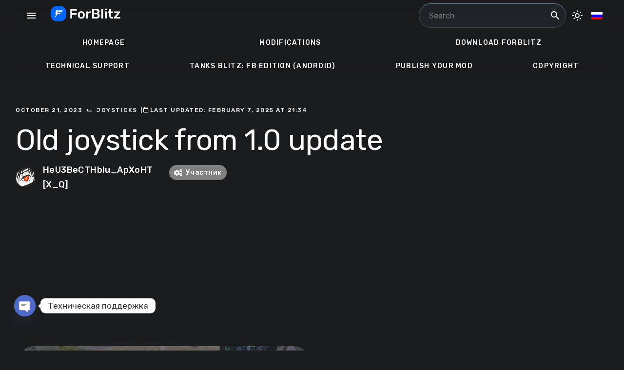

--- FILE ---
content_type: text/html; charset=UTF-8
request_url: https://forblitz.ru/en/modifications/joysticks/staryi-dzhoistik-iz-1-0/10996
body_size: 40489
content:
<!doctype html>
<html dir="ltr" lang="en-US" prefix="og: https://ogp.me/ns#">
<head>
<meta charset="UTF-8">
<meta name="viewport" content="width=device-width, initial-scale=1">
<meta name="referrer" content="no-referrer-when-downgrade">
<link rel="icon" href="https://forblitz.ru/wp-content/uploads/2025/04/logo-512x512-1-300x300.png" sizes="32x32">
<link rel="icon" href="https://forblitz.ru/wp-content/uploads/2025/04/logo-512x512-1-300x300.png" sizes="192x192">
<link rel="apple-touch-icon" href="https://forblitz.ru/wp-content/uploads/2025/04/logo-512x512-1-300x300.png">
<meta name="msapplication-TileImage" content="https://forblitz.ru/wp-content/uploads/2025/04/logo-512x512-1-300x300.png">
<link rel="profile" href="https://gmpg.org/xfn/11">
<style id=forblitz>.anycomment-rating__stars {
display: none !important;
}</style>
<title>Old joystick from 1.0 update » Joysticks » ForBlitz</title>
<!-- All in One SEO 4.9.2 - aioseo.com -->
<meta name="description" content="This mod returns the joystick from the first versions of the game. The mod has been updated to the current version of the game Download [Android]" />
<meta name="robots" content="max-image-preview:large" />
<meta name="author" content="HeU3BeCTHblu_ApXoHT [X_Q]"/>
<meta name="yandex-verification" content="Verification: 8f3333165a1161be" />
<link rel="canonical" href="https://forblitz.ru/en/modifications/joysticks/staryi-dzhoistik-iz-1-0/10996" />
<meta name="generator" content="All in One SEO (AIOSEO) 4.9.2" />
<meta property="og:locale" content="en_US" />
<meta property="og:site_name" content="ForBlitz »" />
<meta property="og:type" content="article" />
<meta property="og:title" content="Old joystick from 1.0 update » Joysticks » ForBlitz" />
<meta property="og:description" content="This mod returns the joystick from the first versions of the game. The mod has been updated to the current version of the game Download [Android]" />
<meta property="og:url" content="https://forblitz.ru/en/modifications/joysticks/staryi-dzhoistik-iz-1-0/10996" />
<meta property="og:image" content="https://forblitz.ru/wp-content/uploads/2022/02/2.jpg" />
<meta property="og:image:secure_url" content="https://forblitz.ru/wp-content/uploads/2022/02/2.jpg" />
<meta property="og:image:width" content="919" />
<meta property="og:image:height" content="720" />
<meta property="article:published_time" content="2023-10-21T14:13:57+00:00" />
<meta property="article:modified_time" content="2025-02-07T18:34:54+00:00" />
<meta name="twitter:card" content="summary_large_image" />
<meta name="twitter:title" content="Old joystick from 1.0 update » Joysticks » ForBlitz" />
<meta name="twitter:description" content="This mod returns the joystick from the first versions of the game. The mod has been updated to the current version of the game Download [Android]" />
<meta name="twitter:image" content="https://forblitz.ru/wp-content/uploads/2022/02/2.jpg" />
<script type="application/ld+json" class="aioseo-schema">
{"@context":"https:\/\/schema.org","@graph":[{"@type":"BlogPosting","@id":"https:\/\/forblitz.ru\/en\/modifications\/joysticks\/staryi-dzhoistik-iz-1-0\/10996#blogposting","name":"Old joystick from 1.0 update \u00bb Joysticks \u00bb ForBlitz","headline":"Old joystick from 1.0 update","author":{"@id":"https:\/\/forblitz.ru\/en\/modifications\/author\/kot_b_tahke#author"},"publisher":{"@id":"https:\/\/forblitz.ru\/en\/#organization"},"image":{"@type":"ImageObject","url":"https:\/\/forblitz.ru\/wp-content\/uploads\/2022\/02\/2.jpg","width":919,"height":720},"datePublished":"2023-10-21T17:13:57+03:00","dateModified":"2025-02-07T21:34:54+03:00","inLanguage":"en-US","commentCount":20,"mainEntityOfPage":{"@id":"https:\/\/forblitz.ru\/en\/modifications\/joysticks\/staryi-dzhoistik-iz-1-0\/10996#webpage"},"isPartOf":{"@id":"https:\/\/forblitz.ru\/en\/modifications\/joysticks\/staryi-dzhoistik-iz-1-0\/10996#webpage"},"articleSection":"Joysticks, Tanks Blitz, sDLC or 1080p required"},{"@type":"BreadcrumbList","@id":"https:\/\/forblitz.ru\/en\/modifications\/joysticks\/staryi-dzhoistik-iz-1-0\/10996#breadcrumblist","itemListElement":[{"@type":"ListItem","@id":"https:\/\/forblitz.ru\/en#listItem","position":1,"name":"\u0413\u043b\u0430\u0432\u043d\u0430\u044f","item":"https:\/\/forblitz.ru\/en","nextItem":{"@type":"ListItem","@id":"https:\/\/forblitz.ru\/en\/modifications\/category\/joysticks#listItem","name":"Joysticks"}},{"@type":"ListItem","@id":"https:\/\/forblitz.ru\/en\/modifications\/category\/joysticks#listItem","position":2,"name":"Joysticks","item":"https:\/\/forblitz.ru\/en\/modifications\/category\/joysticks","nextItem":{"@type":"ListItem","@id":"https:\/\/forblitz.ru\/en\/modifications\/joysticks\/staryi-dzhoistik-iz-1-0\/10996#listItem","name":"Old joystick from 1.0 update"},"previousItem":{"@type":"ListItem","@id":"https:\/\/forblitz.ru\/en#listItem","name":"\u0413\u043b\u0430\u0432\u043d\u0430\u044f"}},{"@type":"ListItem","@id":"https:\/\/forblitz.ru\/en\/modifications\/joysticks\/staryi-dzhoistik-iz-1-0\/10996#listItem","position":3,"name":"Old joystick from 1.0 update","previousItem":{"@type":"ListItem","@id":"https:\/\/forblitz.ru\/en\/modifications\/category\/joysticks#listItem","name":"Joysticks"}}]},{"@type":"Organization","@id":"https:\/\/forblitz.ru\/en\/#organization","name":"ForBlitz - \u043b\u0443\u0447\u0448\u0438\u0435 \u043c\u043e\u0434\u0438\u0444\u0438\u043a\u0430\u0446\u0438\u0438 \u0434\u043b\u044f Tanks Blitz \u0438 \u043f\u0440\u043e\u0447\u0438\u0445 \u0438\u0433\u0440","description":"ForBlitz - \u044d\u0442\u043e \u0443\u043d\u0438\u043a\u0430\u043b\u044c\u043d\u044b\u0439 \u043f\u0440\u043e\u0435\u043a\u0442, \u043f\u0440\u0435\u0434\u043b\u0430\u0433\u0430\u044e\u0449\u0438\u0439 \u043b\u0443\u0447\u0448\u0438\u0435 \u0438\u0433\u0440\u043e\u0432\u044b\u0435 \u043c\u043e\u0434\u0438\u0444\u0438\u043a\u0430\u0446\u0438\u0438 \u0434\u043b\u044f Tanks Blitz \u0438 \u043f\u0440\u043e\u0447\u0438\u0445 \u0438\u0433\u0440. \u041d\u0430\u0448\u0435 \u043c\u043e\u0431\u0438\u043b\u044c\u043d\u043e\u0435 \u043f\u0440\u0438\u043b\u043e\u0436\u0435\u043d\u0438\u0435 \u0434\u0435\u043b\u0430\u0435\u0442 \u043f\u0440\u043e\u0446\u0435\u0441\u0441 \u0443\u0441\u0442\u0430\u043d\u043e\u0432\u043a\u0438 \u043c\u043e\u0434\u043e\u0432 \u043b\u0435\u0433\u043a\u0438\u043c \u0438 \u0443\u0434\u043e\u0431\u043d\u044b\u043c, \u043f\u043e\u0437\u0432\u043e\u043b\u044f\u044f \u0438\u0433\u0440\u043e\u043a\u0430\u043c \u0438\u0437\u043c\u0435\u043d\u044f\u0442\u044c \u0438\u0433\u0440\u043e\u0432\u043e\u0439 \u043c\u0438\u0440 \u043f\u043e \u0441\u0432\u043e\u0435\u043c\u0443 \u0432\u043a\u0443\u0441\u0443. \u0423\u0441\u0442\u0430\u043d\u043e\u0432\u043a\u0430 \u043c\u043e\u0434\u043e\u0432 \u0432\u043e\u0437\u043c\u043e\u0436\u043d\u0430 \u0438 \u043d\u0430 \u041f\u041a. \u0417\u0434\u0435\u0441\u044c \u0432\u044b \u043d\u0430\u0439\u0434\u0435\u0442\u0435 \u043b\u0443\u0447\u0448\u0438\u0435 \u0448\u043a\u0443\u0440\u043a\u0438, \u043e\u0437\u0432\u0443\u0447\u043a\u0438, \u0440\u0435\u043c\u043e\u0434\u0435\u043b\u0438\u043d\u0433\u0438, \u0440\u0435\u0441\u0442\u0430\u0439\u043b\u0438\u043d\u0433\u0438 \u043a\u0430\u0440\u0442, \u043e\u0431\u0432\u0435\u0441\u044b \u0438 \u043c\u043d\u043e\u0433\u043e\u0435 \u0434\u0440\u0443\u0433\u043e\u0435, \u0447\u0442\u043e\u0431\u044b \u0441\u0434\u0435\u043b\u0430\u0442\u044c \u0432\u0430\u0448 \u0438\u0433\u0440\u043e\u0432\u043e\u0439 \u043e\u043f\u044b\u0442 \u043f\u043e-\u043d\u0430\u0441\u0442\u043e\u044f\u0449\u0435\u043c\u0443 \u0443\u043d\u0438\u043a\u0430\u043b\u044c\u043d\u044b\u043c.","url":"https:\/\/forblitz.ru\/en\/","email":"contact@forblitz.ru","foundingDate":"2020-05-25","logo":{"@type":"ImageObject","url":"https:\/\/forblitz.ru\/wp-content\/uploads\/2025\/03\/photo_2025-01-22_07-41-55.jpg","@id":"https:\/\/forblitz.ru\/en\/modifications\/joysticks\/staryi-dzhoistik-iz-1-0\/10996\/#organizationLogo","width":640,"height":640},"image":{"@id":"https:\/\/forblitz.ru\/en\/modifications\/joysticks\/staryi-dzhoistik-iz-1-0\/10996\/#organizationLogo"},"sameAs":["https:\/\/www.instagram.com\/forblitz.official\/","https:\/\/www.tiktok.com\/@forblitz","https:\/\/www.youtube.com\/@forblitzmods","https:\/\/t.me\/forblitzmods","https:\/\/vk.com\/forblitz"]},{"@type":"Person","@id":"https:\/\/forblitz.ru\/en\/modifications\/author\/kot_b_tahke#author","url":"https:\/\/forblitz.ru\/en\/modifications\/author\/kot_b_tahke","name":"HeU3BeCTHblu_ApXoHT [X_Q]","image":{"@type":"ImageObject","@id":"https:\/\/forblitz.ru\/en\/modifications\/joysticks\/staryi-dzhoistik-iz-1-0\/10996#authorImage","url":"https:\/\/forblitz.ru\/wp-content\/uploads\/wp-user-manager-uploads\/2022\/06\/20220617_235320-1.gif","width":96,"height":96,"caption":"HeU3BeCTHblu_ApXoHT [X_Q]"}},{"@type":"WebPage","@id":"https:\/\/forblitz.ru\/en\/modifications\/joysticks\/staryi-dzhoistik-iz-1-0\/10996#webpage","url":"https:\/\/forblitz.ru\/en\/modifications\/joysticks\/staryi-dzhoistik-iz-1-0\/10996","name":"Old joystick from 1.0 update \u00bb Joysticks \u00bb ForBlitz","description":"This mod returns the joystick from the first versions of the game. The mod has been updated to the current version of the game Download [Android]","inLanguage":"en-US","isPartOf":{"@id":"https:\/\/forblitz.ru\/en\/#website"},"breadcrumb":{"@id":"https:\/\/forblitz.ru\/en\/modifications\/joysticks\/staryi-dzhoistik-iz-1-0\/10996#breadcrumblist"},"author":{"@id":"https:\/\/forblitz.ru\/en\/modifications\/author\/kot_b_tahke#author"},"creator":{"@id":"https:\/\/forblitz.ru\/en\/modifications\/author\/kot_b_tahke#author"},"image":{"@type":"ImageObject","url":"https:\/\/forblitz.ru\/wp-content\/uploads\/2022\/02\/2.jpg","@id":"https:\/\/forblitz.ru\/en\/modifications\/joysticks\/staryi-dzhoistik-iz-1-0\/10996\/#mainImage","width":919,"height":720},"primaryImageOfPage":{"@id":"https:\/\/forblitz.ru\/en\/modifications\/joysticks\/staryi-dzhoistik-iz-1-0\/10996#mainImage"},"datePublished":"2023-10-21T17:13:57+03:00","dateModified":"2025-02-07T21:34:54+03:00"},{"@type":"WebSite","@id":"https:\/\/forblitz.ru\/en\/#website","url":"https:\/\/forblitz.ru\/en\/","name":"ForBlitz","alternateName":"\u0424\u043e\u0440\u0411\u043b\u0438\u0446","inLanguage":"en-US","publisher":{"@id":"https:\/\/forblitz.ru\/en\/#organization"}}]}
</script>
<!-- All in One SEO -->
<style id="material-css-variables">
:root {
/* Theme color vars */
--mdc-theme-primary: #006497;
--mdc-theme-primary-rgb: 0,100,151;
--mdc-theme-on-primary: #e9f0f7;
--mdc-theme-on-primary-rgb: 233,240,247;
--mdc-theme-secondary: #50606F;
--mdc-theme-secondary-rgb: 80,96,111;
--mdc-theme-on-secondary: #FFFFFF;
--mdc-theme-on-secondary-rgb: 255,255,255;
--mdc-theme-surface: #FFFFFF;
--mdc-theme-surface-rgb: 255,255,255;
--mdc-theme-on-surface: #2F3033;
--mdc-theme-on-surface-rgb: 47,48,51;
--mdc-theme-surface-mix-4: #f7f7f7;
--mdc-theme-surface-mix-12: #e6e6e7;
/* Icon collection type var */
--mdc-icons-font-family: "Material Icons Outlined";
/* Typography vars */
--mdc-typography-headline1-font-family: "Rubik", sans-serif;
--mdc-typography-headline2-font-family: "Rubik", sans-serif;
--mdc-typography-headline3-font-family: "Rubik", sans-serif;
--mdc-typography-headline4-font-family: "Rubik", sans-serif;
--mdc-typography-headline5-font-family: "Rubik", sans-serif;
--mdc-typography-headline6-font-family: "Rubik", sans-serif;
--mdc-typography-subtitle1-font-family: "Rubik", sans-serif;
--mdc-typography-subtitle2-font-family: "Rubik", sans-serif;
--mdc-typography-font-family: "Rubik", sans-serif;
--mdc-typography-body1-font-family: "Rubik", sans-serif;
--mdc-typography-body2-font-family: "Rubik", sans-serif;
--mdc-typography-caption-font-family: "Rubik", sans-serif;
--mdc-typography-button-font-family: "Rubik", sans-serif;
--mdc-typography-overline-font-family: "Rubik", sans-serif;
/* Corner Styles vars */
--mdc-button-radius: 20px;
--mdc-card-radius: 24px;
--mdc-chip-radius: 16px;
--mdc-data-table-radius: 30px;
--mdc-image-list-radius: 24px;
--mdc-nav-drawer-radius: 30px;
--mdc-text-field-radius: 20px;
}
/* Forced dark mode */
body[data-color-scheme='dark'] {
--mdc-theme-primary: #9ACBFF;
--mdc-theme-primary-rgb: 154,203,255;
--mdc-theme-on-primary: #23323F;
--mdc-theme-on-primary-rgb: 35,50,63;
--mdc-theme-secondary: #9ACBFF;
--mdc-theme-secondary-rgb: 154,203,255;
--mdc-theme-on-secondary: #23323F;
--mdc-theme-on-secondary-rgb: 35,50,63;
--mdc-theme-surface: #252a30;
--mdc-theme-surface-rgb: 37,42,48;
--mdc-theme-on-surface: #FFFFFF;
--mdc-theme-on-surface-rgb: 255,255,255;
}
/* Forced light mode */
body[data-color-scheme='light'] {
--mdc-theme-primary: #006497;
--mdc-theme-primary-rgb: 0,100,151;
--mdc-theme-on-primary: #e9f0f7;
--mdc-theme-on-primary-rgb: 233,240,247;
--mdc-theme-secondary: #50606F;
--mdc-theme-secondary-rgb: 80,96,111;
--mdc-theme-on-secondary: #FFFFFF;
--mdc-theme-on-secondary-rgb: 255,255,255;
--mdc-theme-surface: #FFFFFF;
--mdc-theme-surface-rgb: 255,255,255;
--mdc-theme-on-surface: #2F3033;
--mdc-theme-on-surface-rgb: 47,48,51;
--mdc-theme-surface-mix-4: #f7f7f7;
--mdc-theme-surface-mix-12: #e6e6e7;
}
@media (prefers-color-scheme: dark) {
:root {
--mdc-theme-primary: #9ACBFF;
--mdc-theme-primary-rgb: 154,203,255;
--mdc-theme-on-primary: #23323F;
--mdc-theme-on-primary-rgb: 35,50,63;
--mdc-theme-secondary: #9ACBFF;
--mdc-theme-secondary-rgb: 154,203,255;
--mdc-theme-on-secondary: #23323F;
--mdc-theme-on-secondary-rgb: 35,50,63;
--mdc-theme-surface: #252a30;
--mdc-theme-surface-rgb: 37,42,48;
--mdc-theme-on-surface: #FFFFFF;
--mdc-theme-on-surface-rgb: 255,255,255;
}
}
</style>
<link rel='dns-prefetch' href='//forblitz.ru' />
<link rel='dns-prefetch' href='//fonts.googleapis.com' />
<link rel='dns-prefetch' href='//cdnjs.cloudflare.com' />
<link rel='dns-prefetch' href='//use.fontawesome.com' />
<script type="text/javascript">
/* <![CDATA[ */
window._wpemojiSettings = {"baseUrl":"https:\/\/s.w.org\/images\/core\/emoji\/15.0.3\/72x72\/","ext":".png","svgUrl":"https:\/\/s.w.org\/images\/core\/emoji\/15.0.3\/svg\/","svgExt":".svg","source":{"concatemoji":"https:\/\/forblitz.ru\/wp-includes\/js\/wp-emoji-release.min.js?ver=6.6.2"}};
/*! This file is auto-generated */
!function(i,n){var o,s,e;function c(e){try{var t={supportTests:e,timestamp:(new Date).valueOf()};sessionStorage.setItem(o,JSON.stringify(t))}catch(e){}}function p(e,t,n){e.clearRect(0,0,e.canvas.width,e.canvas.height),e.fillText(t,0,0);var t=new Uint32Array(e.getImageData(0,0,e.canvas.width,e.canvas.height).data),r=(e.clearRect(0,0,e.canvas.width,e.canvas.height),e.fillText(n,0,0),new Uint32Array(e.getImageData(0,0,e.canvas.width,e.canvas.height).data));return t.every(function(e,t){return e===r[t]})}function u(e,t,n){switch(t){case"flag":return n(e,"\ud83c\udff3\ufe0f\u200d\u26a7\ufe0f","\ud83c\udff3\ufe0f\u200b\u26a7\ufe0f")?!1:!n(e,"\ud83c\uddfa\ud83c\uddf3","\ud83c\uddfa\u200b\ud83c\uddf3")&&!n(e,"\ud83c\udff4\udb40\udc67\udb40\udc62\udb40\udc65\udb40\udc6e\udb40\udc67\udb40\udc7f","\ud83c\udff4\u200b\udb40\udc67\u200b\udb40\udc62\u200b\udb40\udc65\u200b\udb40\udc6e\u200b\udb40\udc67\u200b\udb40\udc7f");case"emoji":return!n(e,"\ud83d\udc26\u200d\u2b1b","\ud83d\udc26\u200b\u2b1b")}return!1}function f(e,t,n){var r="undefined"!=typeof WorkerGlobalScope&&self instanceof WorkerGlobalScope?new OffscreenCanvas(300,150):i.createElement("canvas"),a=r.getContext("2d",{willReadFrequently:!0}),o=(a.textBaseline="top",a.font="600 32px Arial",{});return e.forEach(function(e){o[e]=t(a,e,n)}),o}function t(e){var t=i.createElement("script");t.src=e,t.defer=!0,i.head.appendChild(t)}"undefined"!=typeof Promise&&(o="wpEmojiSettingsSupports",s=["flag","emoji"],n.supports={everything:!0,everythingExceptFlag:!0},e=new Promise(function(e){i.addEventListener("DOMContentLoaded",e,{once:!0})}),new Promise(function(t){var n=function(){try{var e=JSON.parse(sessionStorage.getItem(o));if("object"==typeof e&&"number"==typeof e.timestamp&&(new Date).valueOf()<e.timestamp+604800&&"object"==typeof e.supportTests)return e.supportTests}catch(e){}return null}();if(!n){if("undefined"!=typeof Worker&&"undefined"!=typeof OffscreenCanvas&&"undefined"!=typeof URL&&URL.createObjectURL&&"undefined"!=typeof Blob)try{var e="postMessage("+f.toString()+"("+[JSON.stringify(s),u.toString(),p.toString()].join(",")+"));",r=new Blob([e],{type:"text/javascript"}),a=new Worker(URL.createObjectURL(r),{name:"wpTestEmojiSupports"});return void(a.onmessage=function(e){c(n=e.data),a.terminate(),t(n)})}catch(e){}c(n=f(s,u,p))}t(n)}).then(function(e){for(var t in e)n.supports[t]=e[t],n.supports.everything=n.supports.everything&&n.supports[t],"flag"!==t&&(n.supports.everythingExceptFlag=n.supports.everythingExceptFlag&&n.supports[t]);n.supports.everythingExceptFlag=n.supports.everythingExceptFlag&&!n.supports.flag,n.DOMReady=!1,n.readyCallback=function(){n.DOMReady=!0}}).then(function(){return e}).then(function(){var e;n.supports.everything||(n.readyCallback(),(e=n.source||{}).concatemoji?t(e.concatemoji):e.wpemoji&&e.twemoji&&(t(e.twemoji),t(e.wpemoji)))}))}((window,document),window._wpemojiSettings);
/* ]]> */
</script>
<!-- forblitz.ru is managing ads with Advanced Ads 2.0.15 – https://wpadvancedads.com/ --><script data-wpfc-render="false" id="forblitz-ready">
window.advanced_ads_ready=function(e,a){a=a||"complete";var d=function(e){return"interactive"===a?"loading"!==e:"complete"===e};d(document.readyState)?e():document.addEventListener("readystatechange",(function(a){d(a.target.readyState)&&e()}),{once:"interactive"===a})},window.advanced_ads_ready_queue=window.advanced_ads_ready_queue||[];		</script>
<style id='wp-emoji-styles-inline-css' type='text/css'>
img.wp-smiley, img.emoji {
display: inline !important;
border: none !important;
box-shadow: none !important;
height: 1em !important;
width: 1em !important;
margin: 0 0.07em !important;
vertical-align: -0.1em !important;
background: none !important;
padding: 0 !important;
}
</style>
<!-- <link rel='stylesheet' id='wp-block-library-css' href='https://forblitz.ru/wp-includes/css/dist/block-library/style.min.css?ver=6.6.2' type='text/css' media='all' /> -->
<!-- <link rel='stylesheet' id='aioseo/css/src/vue/standalone/blocks/table-of-contents/global.scss-css' href='https://forblitz.ru/wp-content/plugins/all-in-one-seo-pack/dist/Lite/assets/css/table-of-contents/global.e90f6d47.css?ver=4.9.2' type='text/css' media='all' /> -->
<link rel="stylesheet" type="text/css" href="//forblitz.ru/wp-content/cache/wpfc-minified/47khnj0/i1rt8.css" media="all"/>
<style id='elasticpress-related-posts-style-inline-css' type='text/css'>
.editor-styles-wrapper .wp-block-elasticpress-related-posts ul,.wp-block-elasticpress-related-posts ul{list-style-type:none;padding:0}.editor-styles-wrapper .wp-block-elasticpress-related-posts ul li a>div{display:inline}
</style>
<style id='font-awesome-svg-styles-default-inline-css' type='text/css'>
.svg-inline--fa {
display: inline-block;
height: 1em;
overflow: visible;
vertical-align: -.125em;
}
</style>
<!-- <link rel='stylesheet' id='font-awesome-svg-styles-css' href='https://forblitz.ru/wp-content/uploads/font-awesome/v5.15.4/css/svg-with-js.css' type='text/css' media='all' /> -->
<link rel="stylesheet" type="text/css" href="//forblitz.ru/wp-content/cache/wpfc-minified/m8xja6zj/i1rt8.css" media="all"/>
<style id='font-awesome-svg-styles-inline-css' type='text/css'>
.wp-block-font-awesome-icon svg::before,
.wp-rich-text-font-awesome-icon svg::before {content: unset;}
</style>
<style id='classic-theme-styles-inline-css' type='text/css'>
/*! This file is auto-generated */
.wp-block-button__link{color:#fff;background-color:#32373c;border-radius:9999px;box-shadow:none;text-decoration:none;padding:calc(.667em + 2px) calc(1.333em + 2px);font-size:1.125em}.wp-block-file__button{background:#32373c;color:#fff;text-decoration:none}
</style>
<style id='global-styles-inline-css' type='text/css'>
:root{--wp--preset--aspect-ratio--square: 1;--wp--preset--aspect-ratio--4-3: 4/3;--wp--preset--aspect-ratio--3-4: 3/4;--wp--preset--aspect-ratio--3-2: 3/2;--wp--preset--aspect-ratio--2-3: 2/3;--wp--preset--aspect-ratio--16-9: 16/9;--wp--preset--aspect-ratio--9-16: 9/16;--wp--preset--color--black: #000000;--wp--preset--color--cyan-bluish-gray: #abb8c3;--wp--preset--color--white: #ffffff;--wp--preset--color--pale-pink: #f78da7;--wp--preset--color--vivid-red: #cf2e2e;--wp--preset--color--luminous-vivid-orange: #ff6900;--wp--preset--color--luminous-vivid-amber: #fcb900;--wp--preset--color--light-green-cyan: #7bdcb5;--wp--preset--color--vivid-green-cyan: #00d084;--wp--preset--color--pale-cyan-blue: #8ed1fc;--wp--preset--color--vivid-cyan-blue: #0693e3;--wp--preset--color--vivid-purple: #9b51e0;--wp--preset--gradient--vivid-cyan-blue-to-vivid-purple: linear-gradient(135deg,rgba(6,147,227,1) 0%,rgb(155,81,224) 100%);--wp--preset--gradient--light-green-cyan-to-vivid-green-cyan: linear-gradient(135deg,rgb(122,220,180) 0%,rgb(0,208,130) 100%);--wp--preset--gradient--luminous-vivid-amber-to-luminous-vivid-orange: linear-gradient(135deg,rgba(252,185,0,1) 0%,rgba(255,105,0,1) 100%);--wp--preset--gradient--luminous-vivid-orange-to-vivid-red: linear-gradient(135deg,rgba(255,105,0,1) 0%,rgb(207,46,46) 100%);--wp--preset--gradient--very-light-gray-to-cyan-bluish-gray: linear-gradient(135deg,rgb(238,238,238) 0%,rgb(169,184,195) 100%);--wp--preset--gradient--cool-to-warm-spectrum: linear-gradient(135deg,rgb(74,234,220) 0%,rgb(151,120,209) 20%,rgb(207,42,186) 40%,rgb(238,44,130) 60%,rgb(251,105,98) 80%,rgb(254,248,76) 100%);--wp--preset--gradient--blush-light-purple: linear-gradient(135deg,rgb(255,206,236) 0%,rgb(152,150,240) 100%);--wp--preset--gradient--blush-bordeaux: linear-gradient(135deg,rgb(254,205,165) 0%,rgb(254,45,45) 50%,rgb(107,0,62) 100%);--wp--preset--gradient--luminous-dusk: linear-gradient(135deg,rgb(255,203,112) 0%,rgb(199,81,192) 50%,rgb(65,88,208) 100%);--wp--preset--gradient--pale-ocean: linear-gradient(135deg,rgb(255,245,203) 0%,rgb(182,227,212) 50%,rgb(51,167,181) 100%);--wp--preset--gradient--electric-grass: linear-gradient(135deg,rgb(202,248,128) 0%,rgb(113,206,126) 100%);--wp--preset--gradient--midnight: linear-gradient(135deg,rgb(2,3,129) 0%,rgb(40,116,252) 100%);--wp--preset--font-size--small: 13px;--wp--preset--font-size--medium: 20px;--wp--preset--font-size--large: 36px;--wp--preset--font-size--x-large: 42px;--wp--preset--spacing--20: 0.44rem;--wp--preset--spacing--30: 0.67rem;--wp--preset--spacing--40: 1rem;--wp--preset--spacing--50: 1.5rem;--wp--preset--spacing--60: 2.25rem;--wp--preset--spacing--70: 3.38rem;--wp--preset--spacing--80: 5.06rem;--wp--preset--shadow--natural: 6px 6px 9px rgba(0, 0, 0, 0.2);--wp--preset--shadow--deep: 12px 12px 50px rgba(0, 0, 0, 0.4);--wp--preset--shadow--sharp: 6px 6px 0px rgba(0, 0, 0, 0.2);--wp--preset--shadow--outlined: 6px 6px 0px -3px rgba(255, 255, 255, 1), 6px 6px rgba(0, 0, 0, 1);--wp--preset--shadow--crisp: 6px 6px 0px rgba(0, 0, 0, 1);}:where(.is-layout-flex){gap: 0.5em;}:where(.is-layout-grid){gap: 0.5em;}body .is-layout-flex{display: flex;}.is-layout-flex{flex-wrap: wrap;align-items: center;}.is-layout-flex > :is(*, div){margin: 0;}body .is-layout-grid{display: grid;}.is-layout-grid > :is(*, div){margin: 0;}:where(.wp-block-columns.is-layout-flex){gap: 2em;}:where(.wp-block-columns.is-layout-grid){gap: 2em;}:where(.wp-block-post-template.is-layout-flex){gap: 1.25em;}:where(.wp-block-post-template.is-layout-grid){gap: 1.25em;}.has-black-color{color: var(--wp--preset--color--black) !important;}.has-cyan-bluish-gray-color{color: var(--wp--preset--color--cyan-bluish-gray) !important;}.has-white-color{color: var(--wp--preset--color--white) !important;}.has-pale-pink-color{color: var(--wp--preset--color--pale-pink) !important;}.has-vivid-red-color{color: var(--wp--preset--color--vivid-red) !important;}.has-luminous-vivid-orange-color{color: var(--wp--preset--color--luminous-vivid-orange) !important;}.has-luminous-vivid-amber-color{color: var(--wp--preset--color--luminous-vivid-amber) !important;}.has-light-green-cyan-color{color: var(--wp--preset--color--light-green-cyan) !important;}.has-vivid-green-cyan-color{color: var(--wp--preset--color--vivid-green-cyan) !important;}.has-pale-cyan-blue-color{color: var(--wp--preset--color--pale-cyan-blue) !important;}.has-vivid-cyan-blue-color{color: var(--wp--preset--color--vivid-cyan-blue) !important;}.has-vivid-purple-color{color: var(--wp--preset--color--vivid-purple) !important;}.has-black-background-color{background-color: var(--wp--preset--color--black) !important;}.has-cyan-bluish-gray-background-color{background-color: var(--wp--preset--color--cyan-bluish-gray) !important;}.has-white-background-color{background-color: var(--wp--preset--color--white) !important;}.has-pale-pink-background-color{background-color: var(--wp--preset--color--pale-pink) !important;}.has-vivid-red-background-color{background-color: var(--wp--preset--color--vivid-red) !important;}.has-luminous-vivid-orange-background-color{background-color: var(--wp--preset--color--luminous-vivid-orange) !important;}.has-luminous-vivid-amber-background-color{background-color: var(--wp--preset--color--luminous-vivid-amber) !important;}.has-light-green-cyan-background-color{background-color: var(--wp--preset--color--light-green-cyan) !important;}.has-vivid-green-cyan-background-color{background-color: var(--wp--preset--color--vivid-green-cyan) !important;}.has-pale-cyan-blue-background-color{background-color: var(--wp--preset--color--pale-cyan-blue) !important;}.has-vivid-cyan-blue-background-color{background-color: var(--wp--preset--color--vivid-cyan-blue) !important;}.has-vivid-purple-background-color{background-color: var(--wp--preset--color--vivid-purple) !important;}.has-black-border-color{border-color: var(--wp--preset--color--black) !important;}.has-cyan-bluish-gray-border-color{border-color: var(--wp--preset--color--cyan-bluish-gray) !important;}.has-white-border-color{border-color: var(--wp--preset--color--white) !important;}.has-pale-pink-border-color{border-color: var(--wp--preset--color--pale-pink) !important;}.has-vivid-red-border-color{border-color: var(--wp--preset--color--vivid-red) !important;}.has-luminous-vivid-orange-border-color{border-color: var(--wp--preset--color--luminous-vivid-orange) !important;}.has-luminous-vivid-amber-border-color{border-color: var(--wp--preset--color--luminous-vivid-amber) !important;}.has-light-green-cyan-border-color{border-color: var(--wp--preset--color--light-green-cyan) !important;}.has-vivid-green-cyan-border-color{border-color: var(--wp--preset--color--vivid-green-cyan) !important;}.has-pale-cyan-blue-border-color{border-color: var(--wp--preset--color--pale-cyan-blue) !important;}.has-vivid-cyan-blue-border-color{border-color: var(--wp--preset--color--vivid-cyan-blue) !important;}.has-vivid-purple-border-color{border-color: var(--wp--preset--color--vivid-purple) !important;}.has-vivid-cyan-blue-to-vivid-purple-gradient-background{background: var(--wp--preset--gradient--vivid-cyan-blue-to-vivid-purple) !important;}.has-light-green-cyan-to-vivid-green-cyan-gradient-background{background: var(--wp--preset--gradient--light-green-cyan-to-vivid-green-cyan) !important;}.has-luminous-vivid-amber-to-luminous-vivid-orange-gradient-background{background: var(--wp--preset--gradient--luminous-vivid-amber-to-luminous-vivid-orange) !important;}.has-luminous-vivid-orange-to-vivid-red-gradient-background{background: var(--wp--preset--gradient--luminous-vivid-orange-to-vivid-red) !important;}.has-very-light-gray-to-cyan-bluish-gray-gradient-background{background: var(--wp--preset--gradient--very-light-gray-to-cyan-bluish-gray) !important;}.has-cool-to-warm-spectrum-gradient-background{background: var(--wp--preset--gradient--cool-to-warm-spectrum) !important;}.has-blush-light-purple-gradient-background{background: var(--wp--preset--gradient--blush-light-purple) !important;}.has-blush-bordeaux-gradient-background{background: var(--wp--preset--gradient--blush-bordeaux) !important;}.has-luminous-dusk-gradient-background{background: var(--wp--preset--gradient--luminous-dusk) !important;}.has-pale-ocean-gradient-background{background: var(--wp--preset--gradient--pale-ocean) !important;}.has-electric-grass-gradient-background{background: var(--wp--preset--gradient--electric-grass) !important;}.has-midnight-gradient-background{background: var(--wp--preset--gradient--midnight) !important;}.has-small-font-size{font-size: var(--wp--preset--font-size--small) !important;}.has-medium-font-size{font-size: var(--wp--preset--font-size--medium) !important;}.has-large-font-size{font-size: var(--wp--preset--font-size--large) !important;}.has-x-large-font-size{font-size: var(--wp--preset--font-size--x-large) !important;}
:where(.wp-block-post-template.is-layout-flex){gap: 1.25em;}:where(.wp-block-post-template.is-layout-grid){gap: 1.25em;}
:where(.wp-block-columns.is-layout-flex){gap: 2em;}:where(.wp-block-columns.is-layout-grid){gap: 2em;}
:root :where(.wp-block-pullquote){font-size: 1.5em;line-height: 1.6;}
</style>
<!-- <link rel='stylesheet' id='anycomment-custom-styles-css' href='https://forblitz.ru/wp-content/plugins/anycomment/static/css/main-custom-d64039c24815c9e86015a86508bf65d935d2a72c7623ed7206787d3cfb36bb0f.min.css?ver=9b87b6e21a74caabf02f75b28bb0fb66' type='text/css' media='all' /> -->
<!-- <link rel='stylesheet' id='responsive-lightbox-tosrus-css' href='https://forblitz.ru/wp-content/plugins/responsive-lightbox/assets/tosrus/jquery.tosrus.min.css?ver=2.5.0' type='text/css' media='all' /> -->
<link rel="stylesheet" type="text/css" href="//forblitz.ru/wp-content/cache/wpfc-minified/qhgd4l3m/i1rt8.css" media="all"/>
<style id='wpxpo-global-style-inline-css' type='text/css'>
:root {
--preset-color1: #00ADB5;
--preset-color2: #F08A5D;
--preset-color3: #B83B5E;
--preset-color4: #B83B5E;
--preset-color5: #71C9CE;
--preset-color6: #F38181;
--preset-color7: #FF2E63;
--preset-color8: #EEEEEE;
--preset-color9: #F9ED69;
}
</style>
<!-- <link rel='stylesheet' id='wpm-main-css' href='//forblitz.ru/wp-content/plugins/wp-multilang/assets/styles/main.min.css?ver=2.4.10' type='text/css' media='all' /> -->
<!-- <link rel='stylesheet' id='wpum-frontend-css' href='https://forblitz.ru/wp-content/plugins/wp-user-manager/assets/css/wpum.min.css?ver=2.8.19' type='text/css' media='all' /> -->
<!-- <link rel='stylesheet' id='ep_general_styles-css' href='https://forblitz.ru/wp-content/plugins/elasticpress/dist/css/general-styles.css?ver=66295efe92a630617c00' type='text/css' media='all' /> -->
<link rel="stylesheet" type="text/css" href="//forblitz.ru/wp-content/cache/wpfc-minified/djke90z8/i1rt8.css" media="all"/>
<link rel='stylesheet' id='material-google-fonts-cdn-css' href='//fonts.googleapis.com/css?family=Material+Icons+Outlined%7CRubik%3A100%2C400%2C500%7CRubik%3A400%2C500&#038;ver=1769055461' type='text/css' media='all' />
<!-- <link rel='stylesheet' id='material-design-google-style-css' href='https://forblitz.ru/wp-content/themes/material-design-google/style.css?ver=1.0.0' type='text/css' media='all' /> -->
<link rel="stylesheet" type="text/css" href="//forblitz.ru/wp-content/cache/wpfc-minified/q8lsan8n/i1rt8.css" media="all"/>
<style id='material-design-google-style-inline-css' type='text/css'>
:root {
--mdc-theme-background: #FDFCFF;
--mdc-theme-background-rgb: 253,252,255;
--mdc-theme-on-background: #2F3033;
--mdc-theme-on-background-rgb: 47,48,51;
--mdc-theme-header: #FDFCFF;
--mdc-theme-header-rgb: 253,252,255;
--mdc-theme-on-header: #2F3033;
--mdc-theme-on-header-rgb: 47,48,51;
}
/* Forced dark mode */
body[data-color-scheme='dark'] {
--mdc-theme-background: #1b1c1e;
--mdc-theme-background-rgb: 27,28,30;
--mdc-theme-on-background: #FFFFFF;
--mdc-theme-on-background-rgb: 255,255,255;
--mdc-theme-header: #1b1c1e;
--mdc-theme-header-rgb: 27,28,30;
--mdc-theme-on-header: #ffffff;
--mdc-theme-on-header-rgb: 255,255,255;
--mdc-theme-on-footer: #9ACBFF;
--mdc-theme-on-footer-rgb: 154,203,255;
}
/* Forced light mode */
body[data-color-scheme='light'] {
--mdc-theme-background: #FDFCFF;
--mdc-theme-background-rgb: 253,252,255;
--mdc-theme-on-background: #2F3033;
--mdc-theme-on-background-rgb: 47,48,51;
--mdc-theme-header: #FDFCFF;
--mdc-theme-header-rgb: 253,252,255;
--mdc-theme-on-header: #2F3033;
--mdc-theme-on-header-rgb: 47,48,51;
}
@media (prefers-color-scheme: dark) {
:root {
--mdc-theme-background: #1b1c1e;
--mdc-theme-background-rgb: 27,28,30;
--mdc-theme-on-background: #FFFFFF;
--mdc-theme-on-background-rgb: 255,255,255;
--mdc-theme-header: #1b1c1e;
--mdc-theme-header-rgb: 27,28,30;
--mdc-theme-on-header: #ffffff;
--mdc-theme-on-header-rgb: 255,255,255;
--mdc-theme-on-footer: #9ACBFF;
--mdc-theme-on-footer-rgb: 154,203,255;
}
}
</style>
<!-- <link rel='stylesheet' id='material-design-google-front-end-css-css' href='https://forblitz.ru/wp-content/themes/material-design-google/assets/css/front-end-compiled.min.css?ver=1.0.0' type='text/css' media='all' /> -->
<link rel="stylesheet" type="text/css" href="//forblitz.ru/wp-content/cache/wpfc-minified/6z9ouib0/i1rt8.css" media="all"/>
<link rel='stylesheet' id='fontawesome-css' href='https://cdnjs.cloudflare.com/ajax/libs/font-awesome/6.5.1/css/all.min.css?ver=6.5.1' type='text/css' media='all' />
<link rel='stylesheet' id='font-awesome-official-css' href='https://use.fontawesome.com/releases/v5.15.4/css/all.css' type='text/css' media='all' integrity="sha384-DyZ88mC6Up2uqS4h/KRgHuoeGwBcD4Ng9SiP4dIRy0EXTlnuz47vAwmeGwVChigm" crossorigin="anonymous" />
<!-- <link rel='stylesheet' id='elasticpress-autosuggest-css' href='https://forblitz.ru/wp-content/plugins/elasticpress/dist/css/autosuggest-styles.css?ver=d87f34a78edccbda21b1' type='text/css' media='all' /> -->
<!-- <link rel='stylesheet' id='elasticpress-facets-css' href='https://forblitz.ru/wp-content/plugins/elasticpress/dist/css/facets-styles.css?ver=e96caca972beab457d95' type='text/css' media='all' /> -->
<link rel="stylesheet" type="text/css" href="//forblitz.ru/wp-content/cache/wpfc-minified/21qomuym/i1rt8.css" media="all"/>
<link rel='stylesheet' id='custom-google-fonts-css' href='//fonts.googleapis.com/css?family=Rubik&#038;ver=3.5.1' type='text/css' media='all' />
<!-- <link rel='stylesheet' id='chaty-front-css-css' href='https://forblitz.ru/wp-content/plugins/chaty/css/chaty-front.min.css?ver=3.5.11743379506' type='text/css' media='all' /> -->
<!-- <link rel='stylesheet' id='searchterm-highlighting-css' href='https://forblitz.ru/wp-content/plugins/elasticpress/dist/css/highlighting-styles.css?ver=252562c4ed9241547293' type='text/css' media='all' /> -->
<link rel="stylesheet" type="text/css" href="//forblitz.ru/wp-content/cache/wpfc-minified/ernnfow/i1rt8.css" media="all"/>
<style id='fb_tos_zoom_css-inline-css' type='text/css'>
.tos-slide.tos-image img{
transition: transform .25s ease !important;
}
/* В состоянии зума оставляем только transform (без transition) */
.tos-slide.tos-image.fb-zoomed img{
transform: scale(2) !important;
transform-origin: center center !important;
will-change: transform;
}
/* КНОПКА зума поверх слайда (кликаем в неё, а не в слой TOS) */
.fb-zoom-btn{
position: absolute;
right: 10px;
bottom: 10px;
z-index: 99999;
width: 40px;
height: 40px;
border-radius: 10px;
border: 0;
background: rgba(0,0,0,.55);
color: #fff;
font-size: 18px;
line-height: 40px;
text-align: center;
cursor: pointer;
pointer-events: auto;
touch-action: manipulation;
}
.fb-zoom-btn:active { transform: scale(.98); }
/* на случай если TOS отключает события у img */
.tos-slide.tos-image img { pointer-events: none; }
</style>
<!-- <link rel='stylesheet' id='material-front-end-css-css' href='https://forblitz.ru/wp-content/plugins/material-design/assets/css/front-end-compiled.css?ver=1769055461' type='text/css' media='all' /> -->
<link rel="stylesheet" type="text/css" href="//forblitz.ru/wp-content/cache/wpfc-minified/jnjwot4m/i1rt8.css" media="all"/>
<link rel='stylesheet' id='font-awesome-official-v4shim-css' href='https://use.fontawesome.com/releases/v5.15.4/css/v4-shims.css' type='text/css' media='all' integrity="sha384-Vq76wejb3QJM4nDatBa5rUOve+9gkegsjCebvV/9fvXlGWo4HCMR4cJZjjcF6Viv" crossorigin="anonymous" />
<style id='font-awesome-official-v4shim-inline-css' type='text/css'>
@font-face {
font-family: "FontAwesome";
font-display: block;
src: url("https://use.fontawesome.com/releases/v5.15.4/webfonts/fa-brands-400.eot"),
url("https://use.fontawesome.com/releases/v5.15.4/webfonts/fa-brands-400.eot?#iefix") format("embedded-opentype"),
url("https://use.fontawesome.com/releases/v5.15.4/webfonts/fa-brands-400.woff2") format("woff2"),
url("https://use.fontawesome.com/releases/v5.15.4/webfonts/fa-brands-400.woff") format("woff"),
url("https://use.fontawesome.com/releases/v5.15.4/webfonts/fa-brands-400.ttf") format("truetype"),
url("https://use.fontawesome.com/releases/v5.15.4/webfonts/fa-brands-400.svg#fontawesome") format("svg");
}
@font-face {
font-family: "FontAwesome";
font-display: block;
src: url("https://use.fontawesome.com/releases/v5.15.4/webfonts/fa-solid-900.eot"),
url("https://use.fontawesome.com/releases/v5.15.4/webfonts/fa-solid-900.eot?#iefix") format("embedded-opentype"),
url("https://use.fontawesome.com/releases/v5.15.4/webfonts/fa-solid-900.woff2") format("woff2"),
url("https://use.fontawesome.com/releases/v5.15.4/webfonts/fa-solid-900.woff") format("woff"),
url("https://use.fontawesome.com/releases/v5.15.4/webfonts/fa-solid-900.ttf") format("truetype"),
url("https://use.fontawesome.com/releases/v5.15.4/webfonts/fa-solid-900.svg#fontawesome") format("svg");
}
@font-face {
font-family: "FontAwesome";
font-display: block;
src: url("https://use.fontawesome.com/releases/v5.15.4/webfonts/fa-regular-400.eot"),
url("https://use.fontawesome.com/releases/v5.15.4/webfonts/fa-regular-400.eot?#iefix") format("embedded-opentype"),
url("https://use.fontawesome.com/releases/v5.15.4/webfonts/fa-regular-400.woff2") format("woff2"),
url("https://use.fontawesome.com/releases/v5.15.4/webfonts/fa-regular-400.woff") format("woff"),
url("https://use.fontawesome.com/releases/v5.15.4/webfonts/fa-regular-400.ttf") format("truetype"),
url("https://use.fontawesome.com/releases/v5.15.4/webfonts/fa-regular-400.svg#fontawesome") format("svg");
unicode-range: U+F004-F005,U+F007,U+F017,U+F022,U+F024,U+F02E,U+F03E,U+F044,U+F057-F059,U+F06E,U+F070,U+F075,U+F07B-F07C,U+F080,U+F086,U+F089,U+F094,U+F09D,U+F0A0,U+F0A4-F0A7,U+F0C5,U+F0C7-F0C8,U+F0E0,U+F0EB,U+F0F3,U+F0F8,U+F0FE,U+F111,U+F118-F11A,U+F11C,U+F133,U+F144,U+F146,U+F14A,U+F14D-F14E,U+F150-F152,U+F15B-F15C,U+F164-F165,U+F185-F186,U+F191-F192,U+F1AD,U+F1C1-F1C9,U+F1CD,U+F1D8,U+F1E3,U+F1EA,U+F1F6,U+F1F9,U+F20A,U+F247-F249,U+F24D,U+F254-F25B,U+F25D,U+F267,U+F271-F274,U+F279,U+F28B,U+F28D,U+F2B5-F2B6,U+F2B9,U+F2BB,U+F2BD,U+F2C1-F2C2,U+F2D0,U+F2D2,U+F2DC,U+F2ED,U+F328,U+F358-F35B,U+F3A5,U+F3D1,U+F410,U+F4AD;
}
</style>
<script src='//forblitz.ru/wp-content/cache/wpfc-minified/dhe7pzci/i1rt8.js' type="text/javascript"></script>
<!-- <script type="text/javascript" src="https://forblitz.ru/wp-includes/js/jquery/jquery.min.js?ver=3.7.1" id="jquery-core-js"></script> -->
<!-- <script type="text/javascript" src="https://forblitz.ru/wp-includes/js/jquery/jquery-migrate.min.js?ver=3.4.1" id="jquery-migrate-js"></script> -->
<!-- <script type="text/javascript" src="https://forblitz.ru/wp-content/plugins/responsive-lightbox/assets/tosrus/jquery.tosrus.min.js?ver=2.5.0" id="responsive-lightbox-tosrus-js"></script> -->
<!-- <script type="text/javascript" src="https://forblitz.ru/wp-includes/js/underscore.min.js?ver=1.13.4" id="underscore-js"></script> -->
<!-- <script type="text/javascript" src="https://forblitz.ru/wp-content/plugins/responsive-lightbox/assets/infinitescroll/infinite-scroll.pkgd.min.js?ver=4.0.1" id="responsive-lightbox-infinite-scroll-js"></script> -->
<script type="text/javascript" id="responsive-lightbox-js-before">
/* <![CDATA[ */
var rlArgs = {"script":"tosrus","selector":"lightbox","customEvents":"","activeGalleries":true,"effect":"slide","infinite":true,"keys":true,"autoplay":true,"pauseOnHover":true,"timeout":8000,"pagination":true,"paginationType":"thumbnails","closeOnClick":true,"woocommerce_gallery":false,"ajaxurl":"https:\/\/forblitz.ru\/wp-admin\/admin-ajax.php","nonce":"4734f760e2","preview":false,"postId":10996,"scriptExtension":false};
/* ]]> */
</script>
<script src='//forblitz.ru/wp-content/cache/wpfc-minified/kxav2p97/i1rt8.js' type="text/javascript"></script>
<!-- <script type="text/javascript" src="https://forblitz.ru/wp-content/plugins/responsive-lightbox/js/front.js?ver=2.5.5" id="responsive-lightbox-js"></script> -->
<script type="text/javascript" id="wpm-switcher-block-script-js-extra">
/* <![CDATA[ */
var wpm_localize_data = {"wpm_block_switch_nonce":"78ce806487","ajax_url":"https:\/\/forblitz.ru\/wp-admin\/admin-ajax.php","current_url":"https:\/\/forblitz.ru\/en\/modifications\/joysticks\/staryi-dzhoistik-iz-1-0\/10996"};
/* ]]> */
</script>
<script src='//forblitz.ru/wp-content/cache/wpfc-minified/e7085u50/i1rt8.js' type="text/javascript"></script>
<!-- <script type="text/javascript" src="https://forblitz.ru/wp-content/plugins/wp-multilang/assets/blocks/language-switcher/js/switcher-block.min.js?ver=2.4.10" id="wpm-switcher-block-script-js"></script> -->
<link rel="https://api.w.org/" href="https://forblitz.ru/en/wp-json/" /><link rel="alternate" title="JSON" type="application/json" href="https://forblitz.ru/en/wp-json/wp/v2/posts/10996" /><meta name="generator" content="WordPress 6.6.2" />
<link rel='shortlink' href='https://forblitz.ru/en/?p=10996' />
<link rel="alternate" title="oEmbed (JSON)" type="application/json+oembed" href="https://forblitz.ru/en/wp-json/oembed/1.0/embed?url=https%3A%2F%2Fforblitz.ru%2Fen%2Fmodifications%2Fjoysticks%2Fstaryi-dzhoistik-iz-1-0%2F10996" />
<link rel="alternate" title="oEmbed (XML)" type="text/xml+oembed" href="https://forblitz.ru/en/wp-json/oembed/1.0/embed?url=https%3A%2F%2Fforblitz.ru%2Fen%2Fmodifications%2Fjoysticks%2Fstaryi-dzhoistik-iz-1-0%2F10996&#038;format=xml" />
<script src="https://www.google.com/recaptcha/api.js" async defer></script><script src="https://www.google.com/recaptcha/api.js" async defer></script>
<!-- Yandex.Metrika counter -->
<script type="text/javascript" >
(function(m,e,t,r,i,k,a){m[i]=m[i]||function(){(m[i].a=m[i].a||[]).push(arguments)};
m[i].l=1*new Date();
for (var j = 0; j < document.scripts.length; j++) {if (document.scripts[j].src === r) { return; }}
k=e.createElement(t),a=e.getElementsByTagName(t)[0],k.async=1,k.src=r,a.parentNode.insertBefore(k,a)})
(window, document, "script", "https://mc.yandex.ru/metrika/tag.js", "ym");
ym(100466303, "init", {
clickmap:true,
trackLinks:true,
accurateTrackBounce:true
});
</script>
<noscript><div><img src="https://mc.yandex.ru/watch/100466303" style="position:absolute; left:-9999px;" alt="" /></div></noscript>
<!-- /Yandex.Metrika counter -->
<script type="text/javascript">
jQuery(document).ready(function ($){
if (navigator.userAgent.match(/1sCKC2ngnoe5dLQBcW7pPjMpdB0oz6VHf1EG9W8R/i)){
$('.conveythis-widget-main').hide();
$('.site__navigation.-has-tab-bar').hide();
$('.site-footer .site-footer__inner').hide();
$('.-has-tab-bar+.site-content .content-area').marginTop = "0px";
}
});
</script>
<!-- Yandex.RTB -->
<meta name="yandex-verification" content="27635e3bfc082d36" />
<script>window.yaContextCb=window.yaContextCb||[]</script>
<script src="https://yandex.ru/ads/system/context.js" async></script>
<!-- <script src="https://cdn.adfinity.pro/code/forblitz.ru/adfinity.js" async></script> -->
<script>
const caramelJS = document.createElement('script'); 
caramelJS.src = "https://ads.digitalcaramel.com/caramel.js?ts="+new Date().getTime();
caramelJS.async = true;
document.head.appendChild(caramelJS);
</script><link rel="alternate" hreflang="x-default" href="https://forblitz.ru/modifications/joysticks/staryi-dzhoistik-iz-1-0/10996"/>
<link rel="alternate" hreflang="ru-ru" href="https://forblitz.ru/modifications/joysticks/staryi-dzhoistik-iz-1-0/10996"/>
<link rel="alternate" hreflang="en-us" href="https://forblitz.ru/en/modifications/joysticks/staryi-dzhoistik-iz-1-0/10996"/>
<meta name="material-design-plugin" content="v0.9.0" /><meta name="material-design-google-theme" content="v1.0.0" /><link rel="pingback" href="https://forblitz.ru/xmlrpc.php"><div caramel-id="01jppp4kjyxbntkmsdt6ac01en"></div>
<div caramel-id="01jppnnwzg1kkkfq4v7y07m1w0"></div><link rel="icon" href="https://forblitz.ru/wp-content/uploads/2025/04/logo-512x512-1-300x300.png" sizes="32x32" />
<link rel="icon" href="https://forblitz.ru/wp-content/uploads/2025/04/logo-512x512-1-300x300.png" sizes="192x192" />
<link rel="apple-touch-icon" href="https://forblitz.ru/wp-content/uploads/2025/04/logo-512x512-1-300x300.png" />
<meta name="msapplication-TileImage" content="https://forblitz.ru/wp-content/uploads/2025/04/logo-512x512-1-300x300.png" />
<style type="text/css" id="wp-custom-css">
form * {
font-family: Rubik !important;
}
.mdc-top-app-bar {
z-index: 10;
}
aside.mdc-drawer {
z-index: 11
}
.su-image-carousel .christmas-frame {
position: static !important;
}
.wpum-message.warning > p a {
color: red !important;
}
*.home .entry-title {
display: none;
}
.mdc-tab-bar.tab-bar {
background: transparent !important;
}
body[data-color-scheme='dark'] .mdc-top-app-bar {
background: rgba(27, 28, 30, 0.45);
backdrop-filter: blur(12px);
-webkit-backdrop-filter: blur(12px);
}
body[data-color-scheme='light'] .mdc-top-app-bar {
background: rgba(255, 255, 255, 0.70);
backdrop-filter: blur(12px);
-webkit-backdrop-filter: blur(12px);
}
body[data-color-scheme='dark'] .d3 input {
background: rgba(37, 42, 48, 0.6);
backdrop-filter: blur(12px);
-webkit-backdrop-filter: blur(12px);
box-shadow:
0 -1px 2px rgba(154, 203, 255, 0.7),
0  1px 2px rgba(154, 203, 255, 0.3);
}
body[data-color-scheme='light'] .d3 input {
background: rgba(233, 240, 247, 0.7);
backdrop-filter: blur(12px);
-webkit-backdrop-filter: blur(12px);
box-shadow:
0 -1px 2px rgba(0, 100, 151, 0.6),
0  1px 2px rgba(0, 100, 151, 0.3);
}
body[data-color-scheme='dark'] .slick-arrow.slick-prev {
background-color: rgba(37, 42, 48, 0.7) !important;
backdrop-filter: blur(12px);
-webkit-backdrop-filter: blur(12px);
box-shadow:
0 -1px 2px rgba(154, 203, 255, 0.6),
0  1px 2px rgba(154, 203, 255, 0.3);
}
body[data-color-scheme='dark'] .slick-arrow.slick-next {
background-color: rgba(37, 42, 48, 0.7) !important;
backdrop-filter: blur(12px);
-webkit-backdrop-filter: blur(12px);
box-shadow:
0 -1px 2px rgba(154, 203, 255, 0.6),
0  1px 2px rgba(154, 203, 255, 0.3);
}
body[data-color-scheme='light'] .slick-arrow.slick-prev {
background: rgba(255, 255, 255, 0.7) !important ;
backdrop-filter: blur(12px);
-webkit-backdrop-filter: blur(12px);
box-shadow:
0 -1px 2px rgba(0, 100, 151, 0.6),
0  1px 2px rgba(0, 100, 151, 0.3);
}
body[data-color-scheme='dark'] .slick-arrow.slick-next {
background-color: rgba(37, 42, 48, 0.7) !important;
backdrop-filter: blur(12px);
-webkit-backdrop-filter: blur(12px);
box-shadow:
0 -1px 2px rgba(154, 203, 255, 0.6),
0  1px 2px rgba(154, 203, 255, 0.3);
}
body[data-color-scheme='light'] .slick-arrow.slick-next {
background: rgba(255, 255, 255, 0.7) !important ;
backdrop-filter: blur(12px);
-webkit-backdrop-filter: blur(12px);
box-shadow:
0 -1px 2px rgba(0, 100, 151, 0.6),
0  1px 2px rgba(0, 100, 151, 0.3);
}
.search-form {
display: none;
}
.ultp-block-content-inner {
background-color: var(--background-color-post) !important;
}
.ultp-block-image {
height: 85% !important;
}
body[data-color-scheme='dark'] {
--background-color-post: #252a30;
--background-color-text: white;
--background-color-category: #9ACBFF;
--slider-dots-color: #ffffff;
--meta-color-text: white;
--box-shadow-post: 0 5px 15px -5px rgba(0, 0, 0, .5);
--category-color-text: #23323F;
--search-color-background: #252a30;
--search-box-shadow: 0 7px 5px -7px rgba(0, 0, 0, .9);
--placeholder-color: white;
--hover-menu-color: rgba(228, 241, 254, .2);
--text-commentaries-color: #9ACBFF;
--content-commentaries-color: white;
--menu-podkladka: rgba(154, 203, 255, .2);
--hover-button-color: rgba(154, 203, 255, .2);
--more-button-color: #9ACBFF;
--more-button-text: #23323F;
--more-button-spin: #23323F;
}
body[data-color-scheme='light'] {
--background-color-post: white;
--background-color-text: #252a30;
--background-color-category: #006497;
--slider-dots-color: #9ACBFF;
--meta-color-text: #252a30;
--box-shadow-post: 0 5px 15px -5px rgba(0, 0, 0, .5);
--category-color-text: white;
--search-color-background: #e9f0f7 !important;
--placeholder-color: #2f3033;
--hover-menu-color: #e9f0f7;
--button-send-color: #9ACBFF;
--text-commentaries-color: #006497;
--content-commentaries-color: #2f3033;
--menu-podkladka: rgba(0, 100, 151, 0.2);
--hover-button-color: rgba(0, 100, 151, 0.2);
--more-button-color: #006497;
--more-button-text: white;
--more-button-spin: white;
}
.top-app-bar__menu-trigger:focus,
a:focus {
outline: none !important;
}
nav.mdc-list > ul a:hover,
a:hover {
text-decoration: none !important;
}
:root {
--mdc-theme-max-content-width: 1250px !important;
}
.ultp-spin > svg {
fill: var(--more-button-spin) !important;
}
span.ultp-spin {
width: 16px;
height: 16px;
margin: 0 3px 0 10px !important;
}
.ultp-block-title > a {
color: var(--background-color-text) !important;
font-weight: 500 !important;
}
.ultp-block-b731d9 .ultp-pagination-wrap .ultp-pagination li a,
.ultp-block-b731d9 .ultp-next-prev-wrap ul li a,
.ultp-block-b731d9 .ultp-block-wrapper .ultp-loadmore .ultp-loadmore-action {
color: var(--more-button-text) !important;
}
.ultp-block-2c7d3c .ultp-category-grid a {
background-color: var(--background-color-category);
}
.ultp-block-b731d9 .ultp-pagination-wrap .ultp-pagination li a,
.ultp-block-b731d9 .ultp-next-prev-wrap ul li a,
.ultp-block-b731d9 .ultp-loadmore .ultp-loadmore-action {
background-color: var(--more-button-color) !important;
}
.ultp-block-author > a,
.ultp-block-author,
.ultp-block-date,
.ultp-block-date > svg,
.ultp-post-comment,
.ultp-post-comment > svg,
.ultp-post-view,
.ultp-post-view > svg {
color: var(--meta-color-text) !important;
fill: var(--meta-color-text) !important;
}
.ultp-block-item {
border-radius: 30px;
}
.ultp-block-content-overlay {
box-shadow: var(--box-shadow-post) !important;
}
body {
font-family: "Rubik" !important;
}
.ultp-block-meta > span,
.ultp-block-meta > a {
font-size: 14px !important;
}
.ultp-cat-uncategorized,
.ultp-block-title {
pointer-events: auto !important;
}
.mdc-tab-indicator {
margin-top: 1px !important;
}
.ultp-category-in > a {
background-color: var(--background-color-category) !important;
color: var(--category-color-text) !important;
}
.ultp-block-image {
padding-bottom: 3%;
}
.material-icons:focus {
outline: none !important;
}
.d3 form {
position: relative;
border-radius: 30px;
}
.d3:after {
content: "";
clear: both;
display: table;
}
.d3 form {
width: auto;
float: right;
}
.d3 input {
width: 300px;
height: 48px;
padding-left: 20px;
padding-right: 38px !important;
font-family: Rubik;
color: var(--input-text-color);
border-radius: 30px;
border: none !important;
outline: none !important;
transition: .3s linear;
}
.d3 input:focus {
width: 600px;
}
.d3 button {
width: 42px !important;
position: absolute;
top: 0px;
right: 3px;
cursor: pointer;
}
@media only screen and (max-width: 768px) {
.d3 input:focus {
width: 210px;
}
.ultp-block-item .ultp-block-image img {
padding-bottom: 50px;
}
.d3 input {
width: 210px;
}
h4.ultp-block-title {
font-size: 20px !important;
}
.ultp-block-3ae002 .ultp-block-item:first-child .ultp-block-title,
.ultp-block-3ae002 .ultp-block-item:first-child .ultp-block-title a {
line-height: 25px !important;
}
.ultp-block-meta {
justify-content: space-around !important;
}
.afterfooter_content {
width: 100% !important;
display: block !important;
}
.doesnt_works,
.installation_guide {
width: 95% !important;
padding-right: 20px !important;
margin: auto !important;
padding-bottom: 10px !important;
margin-bottom: 10px !important;
}
h1.entry-title {
font-size: 36px !important;
}
div#profile-posts {
column-count: 1 !important;
}
img.post_thumbnail {
max-width: 100% !important;
max-height: 200px !important;
}
#profile-posts .wpum-post {
min-height: 330px !important;
}
.ultp-block-6e98a8 .ultp-block-row .ultp-block-item .ultp-block-content-wrap.ultp-block-content-overlay .ultp-block-image img,
.ultp-block-6e98a8 .ultp-block-item .ultp-block-content-wrap.ultp-block-content-overlay .ultp-block-empty-image {
height: calc(100% - 50px) !important;
}
}
button {
outline: none !important;
}
nav.mdc-list > a,
nav.mdc-list > ul a {
border-radius: 30px !important;
padding-left: 20px !important;
color: var(--background-color-text) !important;
}
a.mdc-list-item--activated {
background-color: var(--menu-podkladka) !important;
}
:not(.mdc-list--non-interactive)>:not(.mdc-list-item--disabled).mdc-list-item:after,
:not(.mdc-list--non-interactive)>:not(.mdc-list-item--disabled).mdc-list-item:before {
opacity: 0 !important;
}
nav.mdc-list > a:hover,
nav.mdc-list > ul a:hover {
background-color: var(--hover-menu-color) !important;
}
p.kitty_p {
text-align: center;
}
.mdc-tab-indicator__content {
margin: 1px;
margin-right: 0 !important;
}
.su-image-carousel-slides-style-photo .su-image-carousel-item-content img {
border: none !important;
}
.wp-block-file a.wp-block-file__button:active,
.wp-block-file a.wp-block-file__button:focus,
.wp-block-file a.wp-block-file__button:hover,
.wp-block-file a.wp-block-file__button:visited,
a.wp-block-button__link:hover {
box-shadow: none;
color: #fff;
opacity: .85;
text-decoration: none;
}
.wp-block-file a.wp-block-file__button {
width: 100% !important;
background-color: var(--search-color-background);
text-transform: uppercase;
text-align: center;
font-size: 12px;
text-align: center;
font-weight: 450;
color: var(--placeholder-color);
cursor: pointer !important;
}
.wp-block-file .wp-block-file__button {
border-radius: 30px;
padding: 10px;
display: block;
}
.wp-block-file a.wp-block-file__button:active,
.wp-block-file a.wp-block-file__button:focus,
.wp-block-file a.wp-block-file__button:hover,
.wp-block-file a.wp-block-file__button:visited {
color: #134867;
}
#header-cover-image {
border-top-right-radius: 30px;
border-top-left-radius: 30px;
}
#header-profile-details {
border-bottom-right-radius: 30px;
border-bottom-left-radius: 30px;
background-color: var(--search-color-background);
border: none !important;
}
.profile-navbar>a.active:first-child,
.profile-navbar>a:hover:first-child,
.profile-navbar>button.active:first-child,
.profile-navbar>button:hover:first-child {
border: none;
border-bottom-left-radius: 30px;
}
#profile-content-about h3.group-title,
#profile-content-about p.group-description,
.profile-content-settings h3.group-title,
.profile-content-settings p.group-description {
border-top-right-radius: 30px;
border-top-left-radius: 30px;
background-color: var(--search-color-background)
}
#profile-content-about .profile-fields-table,
.profile-content-settings .profile-fields-table {
border-bottom-right-radius: 30px;
border-bottom-left-radius: 30px;
border: none;
background-color: var(--search-color-background);
}
table.profile-fields-table {
border-bottom-right-radius: 30px;
border-collapse: separate;
}
#profile-content-about h3.group-title,
#profile-content-about p.group-description,
.profile-content-settings h3.group-title,
.profile-content-settings p.group-description,
.profile-navbar {
border: none
}
.tab-about,
.tab-posts,
.tab-comments {
background-color: transparent !important;
}
.active {
font-weight: 600;
}
#header-avatar-container {
margin-bottom: 0px;
}
.avatar {
border-radius: 50% !important;
max-height: 100% !important
}
a,
#header-name-container h2 small {
text-decoration: none;
}
#header-name-container h2 small:hover {
text-decoration: underline !important
}
#header-name-container h2 a {
margin: 20px;
}
nav.profile-navbar > a:hover,
td.data > a:hover {
text-decoration: underline !important;
}
td > p {
padding-bottom: 10px !important;
margin: 0 !important;
}
.site-footer__copyright > small {
color: var(--placeholder-color) !important;
}
.mdc-layout-grid__inner {
text-align: center !important;
display: block;
}
.anycomment-app .ql-container.ql-snow {
background-color: var(--search-color-background);
}
.anycomment-app .anycomment-form-body-outliner {
background-color: var(--search-color-background);
border: #252a30;
}
.bJCmFu {
background-color: transparent !important;
}
.anycomment-app .anycomment-global-header .anycomment-rating__count {
color: white;
}
.anycomment-app .anycomment-global-header .anycomment-rating__count-value,
.anycomment-app .anycomment-global-header .anycomment-rating__count-count {
color: white;
}
.anycomment-app .anycomment-btn,
.anycomment-app .input[type="submit"],
.anycomment-app input + .input[type="button"] {
background-color: var(--search-color-background);
color: var(--placeholder-color) !important;
}
.anycomment-app .anycomment-summary {
display: none;
}
.anycomment-app .anycomment-list .comment-single-avatar__img {
border-color: transparent;
}
.anycomment-app .anycomment-list .comment-single-body-header__author-name {
color: #9ACBFF;
}
.anycomment-app .anycomment-list .comment-single-body-header__date {
color: white;
}
.anycomment-app .anycomment-list .comment-single-body__text-content {
color: var(--content-commentaries-color);
}
.anycomment-app .anycomment-list .comment-single-body__actions ul li a,
.anycomment-app .anycomment-list .comment-single-body__actions ul li span {
color: var(--background-color-category);
}
.anycomment-app .anycomment-list .comment-single-body-header__author-reply,
.anycomment-app .anycomment-list .comment-single-body-header__author-reply a {
color: var(--text-commentaries-color);
}
.anycomment-app .ql-editor p {
color: var(--placeholder-color);
}
.dropdown__trigger {
display: none;
}
.anycomment-app .ql-editor.ql-blank::before {
color: var(--placeholder-color);
}
.ql-editor {
margin: 10px
}
.anycomment:hover {
background-color: transparent !important;
}
.anycomment-app .anycomment-list .comment-single-body__actions ul li a:hover,
.anycomment-app .anycomment-list .comment-single-body__actions ul li span:hover,
.comment-single-body__actions ul li span:focus,
.anycomment-app .anycomment-list .comment-single-body__actions ul li a:focus,
.comment-single-body__actions ul li span:active,
.anycomment-app .anycomment-list .comment-single-body__actions ul li a:active {
color: var(--background-color-category)
}
.anycomment-app .anycomment {
color: var(--text-commentaries-color) !important;
}
.anycomment-app .anycomment-btn:not([disabled]):hover {
background-color: var(--search-color-background) !important;
color: var(--text-commentaries-color) !important;
}
.anycomment-app .anycomment-form-authorized .anycomment-form-body-outliner__avatar {
border: 0 !important;
}
.wp-block-file a.wp-block-file__button:hover {
color: var(--placeholder-color);
}
nav.mdc-list > a.mdc-list-item--activated:hover,
nav.mdc-list > ul a.mdc-list-item--activated:hover {
background: var(--hover-button-color) !important;
}
img.profile_avatar_img {
width: 32px;
height: 32px;
border-radius: 30px;
margin-right: 10px;
margin-top: 6px
}
.test > p {
margin: 10px 0 10px 0px;
font-weight: 400;
}
.test {
display: flex;
padding-left: 8px;
background-color: var(--hover-button-color);
border-radius: 30px;
}
.class-for-mobile-app {
margin: 0 !important;
}
.entry-footer {
margin-top: -30px;
}
.author.vcard > img {
width: 40px;
height: 40px
}
.author.vcard > a {
font-size: 16px !important;
font-weight: 300;
}
.afterfooter_content {
width: 1250px;
margin: auto;
display: flex;
}
.installation_guide,
.doesnt_works {
width: 50%;
background-color: var(--search-color-background);
margin: 0px 10px 0px 0px;
padding: 10px 20px 0px 20px;
border-radius: 30px;
text-align: justify;
}
p.p_header,
p.platform_name {
text-align: center;
}
.support_link {
display: table;
margin: 0 auto;
}
.support_link > a {
display: -block;
}
.installation_guide > p,
.doesnt_works p {
margin-bottom: 5px !important;
}
.support_link {
padding: 15px;
border-radius: 30px;
margin-top: 10px;
margin-bottom: 10px;
background-color: var(--hover-button-color);
}
.post-navigation {
padding-top: 15px;
}
.byline,
.author.vcard {
max-width: 300px;
float: left;
}
.forblitz_role,
.forblitz_role p {
display: flex;
align-items: center;
margin: 0;
padding-top: 5px !important;
}
.forblitz_role {
padding-left: 15px;
}
.author.vcard > a {
font-size: 18px !important;
font-weight: 500;
}
.forblitz_role p {
background-color: green;
padding: 5px;
text-align: center;
color: white !important;
padding-right: 10px;
padding-left: 10px;
border-radius: 30px;
font-size: 14px;
font-weight: 500;
}
.wp-block-button a.wp-block-button__link {
width: 100% !important;
background-color: var(--search-color-background);
text-transform: uppercase;
text-align: center;
font-size: 12px;
text-align: center;
font-weight: 450;
color: var(--placeholder-color);
cursor: pointer !important;
}
.wp-block-button {
width: 100% !important;
}
.forblitz_role.administrator p {
background-color: red
}
.installation_guide p {
line-height: 30px !important;
}
.flickity-viewport {
border-radius: 30px;
}
.forblitz_role i {
padding-right: 5px;
}
.is_pinned i {
font-size: 24px !important;
background-color: var(--background-color-post) !important;
padding: 5px !important;
border-radius: 30px !important;
position: absolute;
z-index: 2;
float: right;
margin-left: 20px !important;
margin-top: 20px;
transform: rotate(0deg) !important;
}
i.fa.fa-vk {
font-size: 20px !important;
}
.forblitz_role.contributor p {
background-color: gray !important;
}
.forblitz_role.tester p {
background-color: darkorchid !important;
}
span.ultp-loadmore-action {
background-color: var(--more-button-color) !important;
color: var(--more-button-text) !important;
font-weight: 400 !important;
}
.test.searchbar {
background-color: transparent !important;
}
img.profile_avatar_img.searchbar {
width: 38px;
height: 38px;
min-width: 38px !important;
}
audio::-webkit-media-controls-play-button,
audio::-webkit-media-controls-panel {
background-color: var(--search-color-background) !important;
color: red !important;
}
audio::-webkit-media-controls-current-time-display {
color: var(--placeholder-color) !important;
text-shadow: none !important;
}
audio::-webkit-media-controls-time-remaining-display {
color: var(--placeholder-color) !important;
text-shadow: none !important;
}
audio::-webkit-media-controls-panel {
background-color: #56AEFF;
}
.ultp-post-read i {
height: 15px !important;
font-size: 12px !important;
}
.ultp-post-read {
color: var(--meta-color-text) !important;
}
.entry-footer.section-inner {
padding-top: 20px;
}
.su-image-carousel-item-content a img {
border-radius: 30px !important;
}
#header-name-container h2 {
padding-bottom: 5px;
}
.forblitz_role.profile {
padding-left: 20px;
width: 100px !important;
}
span.ultp-spin svg {
width: 16px !important;
height: 16px !important;
}
img.post_thumbnail {
border-radius: 30px;
max-width: 100%;
padding-right: 8px;
height: 325px;
width: 100%;
}
a.wpum-post-title {
font-weight: 600;
}
#profile-posts .wpum-post {
background-color: var(--search-color-background);
padding: 15px !important;
border-radius: 30px;
margin-top: 10px;
border: none !important;
width: 100%;
min-height: 430px;
page-break-inside: avoid;
break-inside: avoid;
float: left;
}
div.post_thumbnaildiv {
margin-top: 20px;
margin-left: 5px;
}
div#profile-posts {
column-count: 2;
}
div#profile-pagination1 span,
div#profile-pagination1 a {
margin: 10px;
font-size: 16px;
display: inline-block;
margin-top: 30px;
font-weight: 450;
}
#wpum-account-forms-tabs ul li.active {
background: var(--search-color-background) !important;
}
#wpum-account-forms-tabs ul li:hover {
background: var(--search-color-background) !important;
}
.active,
a.current-tab.tab-settings {
font-weight: 100;
}
fieldset .field input,
fieldset .field textarea {
background: var(--search-color-background) !important;
border: 0;
padding: 10px 5px 10px 15px !important;
border-radius: 30px;
color: var(--search-color-text);
}
fieldset .field input:focus-visible,
fieldset .field textarea:focus-visible {
outline: 0 !important;
}
ul.wpm-language-switcher.switcher-list li {
display: inline !important;
margin: 0
}
ul.wpm-language-switcher.switcher-list li.active {
display: none !important
}
ul.wpm-language-switcher.switcher-list {
margin: 10px 5px 10px 5px;
}
ul.wpm-language-switcher.switcher-list li a img {
height: 15px !important;
min-width: 15px !important;
margin-top: 8px !important
}
p.report_send {
margin: 0;
font-size: 14px;
}
.button_report {
background: transparent !important;
border: none !important;
border-radius: 30px;
color: var(--search-color-text);
}
.button_report a:hover {
cursor: pointer;
text-decoration: underline !important;
}
.button_report a {
font-size: 14px !important;
margin: 0 !important;
}
.order_mod {
display: table;
margin: 0 auto;
}
.order_mod > a {
display: block;
}
.order_mod {
padding: 10px;
border-radius: 30px;
margin-top: 10px;
margin-bottom: 10px;
background-color: green;
}
.ultp-block-meta {
justify-content: safe center !important;
}
.phone-alert {
display: none;
}
@media (max-width: 1000px) {
.phone-alert {
display: block;
}
}
.reg-form {
max-width: 400px;
margin: 2rem auto;
padding: 2rem;
background: var(--background-color-post);
border-radius: 16px;
box-shadow: var(--box-shadow-post);
border: 1px solid rgba(154, 203, 255, 0.2);
}
.reg-form__title {
color: var(--background-color-text);
text-align: center;
margin-bottom: 1.5rem;
font-size: 1.5rem;
font-weight: 600;
}
.reg-form__group {
margin-bottom: 1.25rem;
position: relative;
}
.reg-form__label {
display: block;
margin-bottom: 0.5rem;
color: var(--background-color-text);
font-weight: 500;
font-size: 0.9rem;
}
.reg-form__input {
width: 100%;
padding: 0.75rem 1rem;
border: 1px solid rgba(154, 203, 255, 0.3);
border-radius: 50px;
background: var(--search-color-background);
color: var(--background-color-text);
font-size: 1rem;
transition: all 0.3s ease;
}
.reg-form__input:focus {
outline: none;
border-color: var(--background-color-category);
box-shadow: 0 0 0 3px var(--hover-button-color);
}
.reg-form__group--captcha {
margin: 1.5rem 0;
display: flex;
justify-content: center;
padding: 10px;
border-radius: 8px;
}
.reg-form__password-match {
display: none;
margin-top: 0.5rem;
font-size: 0.875rem;
padding-left: 1rem;
}
.reg-form__password-match--visible {
display: block;
}
.reg-form__password-match--valid {
color: #28a745;
}
.reg-form__password-match--invalid {
color: #dc3545;
}
.auth-message {
max-width: 400px;
margin: 2rem auto;
padding: 1.5rem;
text-align: center;
background: var(--background-color-post);
border-radius: 16px;
box-shadow: var(--box-shadow-post);
color: var(--background-color-text);
border: 1px solid rgba(154, 203, 255, 0.2);
}
.auth-button {
display: inline-block;
padding: 0.75rem 1.5rem;
border-radius: 50px;
font-weight: 500;
text-decoration: none;
cursor: pointer;
transition: all 0.3s ease;
border: none;
font-size: 1rem;
}
.auth-button--submit {
display: block;
width: 100%;
padding: 12px 24px;
border-radius: 50px;
font-weight: 600;
font-size: 1rem;
cursor: pointer;
transition: all 0.3s ease;
border: none;
margin-top: 1rem;
text-align: center;
position: relative;
overflow: hidden;
box-shadow: 0 2px 4px rgba(0, 100, 151, 0.2);
}
.auth-button--submit:hover {
transform: translateY(-2px);
box-shadow: 0 4px 8px rgba(0, 100, 151, 0.3);
}
.auth-button--submit:active {
transform: translateY(0) scale(0.98);
}
.auth-button--logout {
border: 1px solid var(--text-commentaries-color);
color: var(--text-commentaries-color);
background: transparent;
margin-left: 1rem;
padding: 0.5rem 1rem;
}
body[data-color-scheme='light'] .reg-form {
background: #ffffff;
border: 1px solid #e0e6ed;
box-shadow: 0 4px 12px rgba(0, 0, 0, 0.05);
}
body[data-color-scheme='light'] .reg-form__input {
background: #f8fafc;
border-color: #e0e6ed;
}
body[data-color-scheme='light'] .auth-message {
background: #ffffff;
border: 1px solid #e0e6ed;
}
body[data-color-scheme='light'] .reg-form__group--captcha {
background: #f0f4f8;
}
body[data-color-scheme='light'] .auth-button--submit {
background: var(--more-button-color);
color: var(--more-button-text);
}
body[data-color-scheme='light'] .auth-button--submit:hover {
background: #004a73;
color: white;
}
body[data-color-scheme='dark'] .reg-form {
border: 1px solid rgba(154, 203, 255, 0.1);
}
body[data-color-scheme='dark'] .reg-form__input {
background: rgba(37, 42, 48, 0.7);
border-color: rgba(154, 203, 255, 0.1);
color: white;
}
body[data-color-scheme='dark'] .reg-form__input:focus {
border-color: var(--text-commentaries-color);
box-shadow: 0 0 0 3px rgba(154, 203, 255, 0.2);
}
body[data-color-scheme='dark'] .reg-form__group--captcha {
background: var(--background-color-post);
border: 1px solid rgba(154, 203, 255, 0.1);
}
body[data-color-scheme='dark'] .auth-button--submit {
background: var(--text-commentaries-color);
color: var(--category-color-text);
font-weight: 700;
}
body[data-color-scheme='dark'] .auth-button--submit:hover {
background: #7ab5f5;
color: #1a2633;
}
body[data-color-scheme='dark'] .auth-button--logout:hover {
background: rgba(154, 203, 255, 0.1);
}
@media (max-width: 480px) {
.reg-form,
.auth-message {
margin: 1rem;
padding: 1.5rem;
}
.auth-button--logout {
display: block;
margin: 1rem auto 0;
width: fit-content;
}
.reg-form__title {
font-size: 1.3rem;
}
}
.reg-form__links {
margin-top: 1.5rem;
display: flex;
flex-direction: column;
gap: 0.75rem;
}
.reg-form__link {
color: var(--text-commentaries-color);
text-decoration: none;
font-size: 0.9rem;
transition: color 0.2s ease;
display: block;
text-align: center;
}
.reg-form__link:hover {
color: var(--background-color-category);
text-decoration: underline;
}
.auth-message--success {
background-color: rgba(40, 167, 69, 0.1);
border-left: 3px solid #28a745;
color: var(--background-color-text);
}
@media (max-width: 480px) {
.reg-form__links {
margin-top: 1rem;
}
}
.reg-form__footer-links {
margin-top: 1.5rem;
display: flex;
flex-direction: column;
gap: 12px;
}
.reg-form__footer-link-item {
text-align: center;
}
.reg-form__footer-link {
color: var(--text-commentaries-color);
text-decoration: none;
font-size: 0.9rem;
transition: color 0.2s ease;
display: inline-block;
padding: 4px 0;
}
.reg-form__footer-link:hover {
color: var(--background-color-category);
text-decoration: underline;
}
.auth-message--success {
background-color: rgba(40, 167, 69, 0.1);
border-left: 3px solid #28a745;
color: var(--background-color-text);
padding: 1rem;
border-radius: 4px;
margin-bottom: 1.5rem;
}
.auth-message--error {
background-color: rgba(220, 53, 69, 0.1);
border-left: 3px solid #dc3545;
color: var(--background-color-text);
padding: 1rem;
border-radius: 4px;
margin-bottom: 1.5rem;
}
.auth-message--logged {
max-width: 400px;
margin: 0 auto;
padding: 1.5rem;
text-align: center;
background: var(--background-color-post);
border-radius: 16px;
box-shadow: var(--box-shadow-post);
color: var(--background-color-text);
border: 1px solid rgba(154, 203, 255, 0.2);
}
.reg-form__group--remember {
margin: 15px 0;
}
.reg-form__checkbox-label {
display: flex;
align-items: center;
cursor: pointer;
font-size: 14px;
}
.reg-form__checkbox-label input {
margin-right: 8px;
}
@media (min-width: 1024px) {
.chaty-widget.left-position.hor-mode {
position: fixed;
bottom: 70px !important; /* Отступ от низа экрана */
}
}
.ultp-block-slider-wrap {
border-radius: 30px !important;
}
.slick-arrow {
background-color: var(--background-color-post) !important;
box-shadow: var(--box-shadow-post);
}
.slick-arrow:hover {
background-color: var(--mdc-theme-on-primary) !important;
}
.slick-arrow > svg {
fill: var(--background-color-text) !important;
}
.wp-block-ultimate-post-post-slider-1 {
box-shadow: var(--box-shadow-post);
border-radius: 30px;
}
ul.slick-dots .slick-active > button {
background-color: var(--background-color-category) !important;
}
ul.slick-dots > li > button {
background-color: var(--slider-dots-color) !important;
}
/* ELASTIC SEARCH */
.ep-autosuggest {
background-color: var(--search-color-background) !important;
border-radius: 30px;
margin-top: 20px;
}
.ep-autosuggest > ul > li > a {
color: var(--background-color-text) !important;
display: block !important;
}
.ep-autosuggest > ul > li > a:hover {
background: transparent !important;
text-decoration: underline !important;
}
.ep-autosuggest {
border: none !important;
padding-bottom: 10px !important;
}
body[data-color-scheme='dark'] .ep-autosuggest {
box-shadow:
0 -1px 2px rgba(154, 203, 255, 0.7),
0  1px 2px rgba(154, 203, 255, 0.3) !important;
}
body[data-color-scheme='light'] .ep-autosuggest {
box-shadow:
0 -1px 2px rgba(0, 100, 151, 0.6),
0  1px 2px rgba(0, 100, 151, 0.3) !important;
}
body[data-color-scheme='dark'] .ep-autosuggest {
background: rgba(37, 42, 48, 0.95) !important;
backdrop-filter: blur(12px) !important;
-webkit-backdrop-filter: blur(12px) !important;
}
body[data-color-scheme='light'] .ep-autosuggest {
background: rgba(233, 240, 247, 0.95) !important;
backdrop-filter: blur(12px);
-webkit-backdrop-filter: blur(12px);
}
.content-area {
margin-top: 10rem !important;
}
.site__navigation {
padding-bottom: 50px;
}
h4.ultp-block-title {
white-space: nowrap;      /* всегда в одну строку */
overflow: hidden;         /* скрыть лишнее */
text-overflow: ellipsis;  /* заменить на ... */
}
</style>
</head>
<body class="post-template-default single single-post postid-10996 single-format-standard mdc-typography language-en no-sidebar aa-prefix-forblitz-">
<div id="page" class="site">
<a class="skip-link screen-reader-text" href="#content">Skip to content</a>
<aside class="mdc-drawer material-drawer mdc-drawer--modal">
<div class="mdc-drawer__header">
<div class="mdc-drawer__title">
<div class="site-title__wrapper">
<div class="site-title__row">
<div class="site-title mdc-typography mdc-typography--headline6">
<a href="https://forblitz.ru/en/" rel="home">
<svg class="logo_forblitz" width="146" height="32" viewBox="0 0 146 32" fill="none" xmlns="http://www.w3.org/2000/svg">
<path d="M40.856 26C40.6693 26 40.5107 25.9347 40.38 25.804C40.2493 25.6733 40.184 25.5147 40.184 25.328V7.1C40.184 6.89467 40.2493 6.72667 40.38 6.596C40.5107 6.46533 40.6693 6.4 40.856 6.4H53.008C53.2133 6.4 53.3813 6.46533 53.512 6.596C53.6427 6.72667 53.708 6.89467 53.708 7.1V9.06C53.708 9.26533 53.6427 9.43333 53.512 9.564C53.3813 9.676 53.2133 9.732 53.008 9.732H44.02V15.052H52.448C52.6533 15.052 52.8213 15.1173 52.952 15.248C53.0827 15.3787 53.148 15.5467 53.148 15.752V17.712C53.148 17.8987 53.0827 18.0573 52.952 18.188C52.8213 18.3187 52.6533 18.384 52.448 18.384H44.02V25.328C44.02 25.5147 43.9547 25.6733 43.824 25.804C43.6933 25.9347 43.5253 26 43.32 26H40.856ZM62.831 26.28C61.3376 26.28 60.0776 26.0187 59.051 25.496C58.043 24.9733 57.2683 24.236 56.727 23.284C56.2043 22.332 55.9056 21.2213 55.831 19.952C55.8123 19.616 55.803 19.2053 55.803 18.72C55.803 18.2347 55.8123 17.824 55.831 17.488C55.9056 16.2 56.2136 15.0893 56.755 14.156C57.315 13.204 58.099 12.4667 59.107 11.944C60.1336 11.4213 61.375 11.16 62.831 11.16C64.287 11.16 65.519 11.4213 66.527 11.944C67.5536 12.4667 68.3376 13.204 68.879 14.156C69.439 15.0893 69.7563 16.2 69.831 17.488C69.8496 17.824 69.859 18.2347 69.859 18.72C69.859 19.2053 69.8496 19.616 69.831 19.952C69.7563 21.2213 69.4483 22.332 68.907 23.284C68.3843 24.236 67.6096 24.9733 66.583 25.496C65.575 26.0187 64.3243 26.28 62.831 26.28ZM62.831 23.508C63.8203 23.508 64.5856 23.2 65.127 22.584C65.6683 21.9493 65.967 21.0253 66.023 19.812C66.0416 19.532 66.051 19.168 66.051 18.72C66.051 18.272 66.0416 17.908 66.023 17.628C65.967 16.4147 65.6683 15.5 65.127 14.884C64.5856 14.2493 63.8203 13.932 62.831 13.932C61.8416 13.932 61.0763 14.2493 60.535 14.884C59.9936 15.5 59.695 16.4147 59.639 17.628C59.6203 17.908 59.611 18.272 59.611 18.72C59.611 19.168 59.6203 19.532 59.639 19.812C59.695 21.0253 59.9936 21.9493 60.535 22.584C61.0763 23.2 61.8416 23.508 62.831 23.508ZM73.6333 26C73.4466 26 73.2879 25.9347 73.1573 25.804C73.0266 25.6733 72.9613 25.5147 72.9613 25.328V12.14C72.9613 11.9347 73.0266 11.7667 73.1573 11.636C73.2879 11.5053 73.4466 11.44 73.6333 11.44H75.9013C76.0879 11.44 76.2466 11.5053 76.3773 11.636C76.5266 11.7667 76.6013 11.9347 76.6013 12.14V13.288C77.0306 12.6907 77.5813 12.2333 78.2533 11.916C78.9439 11.5987 79.7373 11.44 80.6333 11.44H81.7813C81.9866 11.44 82.1453 11.5053 82.2573 11.636C82.3879 11.7667 82.4533 11.9253 82.4533 12.112V14.128C82.4533 14.3147 82.3879 14.4733 82.2573 14.604C82.1453 14.7347 81.9866 14.8 81.7813 14.8H79.5973C78.7013 14.8 78.0013 15.052 77.4973 15.556C77.0119 16.0413 76.7693 16.732 76.7693 17.628V25.328C76.7693 25.5147 76.7039 25.6733 76.5733 25.804C76.4426 25.9347 76.2746 26 76.0693 26H73.6333ZM85.6451 26C85.4584 26 85.2997 25.9347 85.1691 25.804C85.0384 25.6733 84.9731 25.5147 84.9731 25.328V7.1C84.9731 6.89467 85.0384 6.72667 85.1691 6.596C85.2997 6.46533 85.4584 6.4 85.6451 6.4H93.7651C95.2771 6.4 96.5091 6.63333 97.4611 7.1C98.4131 7.548 99.1131 8.17333 99.5611 8.976C100.028 9.77867 100.261 10.712 100.261 11.776C100.261 12.4853 100.13 13.1107 99.8691 13.652C99.6264 14.1747 99.3184 14.604 98.9451 14.94C98.5904 15.276 98.2357 15.5373 97.8811 15.724C98.6091 16.06 99.2531 16.62 99.8131 17.404C100.373 18.188 100.653 19.1213 100.653 20.204C100.653 21.324 100.401 22.3227 99.8971 23.2C99.3931 24.0773 98.6464 24.768 97.6571 25.272C96.6677 25.7573 95.4451 26 93.9891 26H85.6451ZM88.8651 23.032H93.5411C94.5491 23.032 95.3144 22.7613 95.8371 22.22C96.3597 21.66 96.6211 20.988 96.6211 20.204C96.6211 19.3827 96.3504 18.7013 95.8091 18.16C95.2864 17.6187 94.5304 17.348 93.5411 17.348H88.8651V23.032ZM88.8651 14.436H93.2611C94.2504 14.436 94.9877 14.2027 95.4731 13.736C95.9771 13.2507 96.2291 12.6253 96.2291 11.86C96.2291 11.076 95.9771 10.46 95.4731 10.012C94.9877 9.564 94.2504 9.34 93.2611 9.34H88.8651V14.436ZM104.532 26C104.346 26 104.187 25.9347 104.056 25.804C103.926 25.6733 103.86 25.5147 103.86 25.328V6.792C103.86 6.60533 103.926 6.44667 104.056 6.316C104.187 6.18533 104.346 6.12 104.532 6.12H106.856C107.043 6.12 107.202 6.18533 107.332 6.316C107.463 6.44667 107.528 6.60533 107.528 6.792V25.328C107.528 25.5147 107.463 25.6733 107.332 25.804C107.202 25.9347 107.043 26 106.856 26H104.532ZM111.915 26C111.728 26 111.569 25.9347 111.439 25.804C111.308 25.6733 111.243 25.5147 111.243 25.328V12.112C111.243 11.9253 111.308 11.7667 111.439 11.636C111.569 11.5053 111.728 11.44 111.915 11.44H114.239C114.444 11.44 114.603 11.5053 114.715 11.636C114.845 11.7667 114.911 11.9253 114.911 12.112V25.328C114.911 25.5147 114.845 25.6733 114.715 25.804C114.603 25.9347 114.444 26 114.239 26H111.915ZM111.803 9.032C111.616 9.032 111.457 8.96667 111.327 8.836C111.196 8.70533 111.131 8.54667 111.131 8.36V6.344C111.131 6.15733 111.196 5.99867 111.327 5.868C111.457 5.73733 111.616 5.672 111.803 5.672H114.351C114.556 5.672 114.724 5.73733 114.855 5.868C114.985 5.99867 115.051 6.15733 115.051 6.344V8.36C115.051 8.54667 114.985 8.70533 114.855 8.836C114.724 8.96667 114.556 9.032 114.351 9.032H111.803ZM125.205 26C124.085 26 123.143 25.804 122.377 25.412C121.612 25.02 121.043 24.4413 120.669 23.676C120.296 22.892 120.109 21.9213 120.109 20.764V14.408H117.897C117.711 14.408 117.552 14.3427 117.421 14.212C117.291 14.0813 117.225 13.9133 117.225 13.708V12.112C117.225 11.9253 117.291 11.7667 117.421 11.636C117.552 11.5053 117.711 11.44 117.897 11.44H120.109V6.792C120.109 6.60533 120.165 6.44667 120.277 6.316C120.408 6.18533 120.576 6.12 120.781 6.12H123.049C123.236 6.12 123.395 6.18533 123.525 6.316C123.656 6.44667 123.721 6.60533 123.721 6.792V11.44H127.221C127.408 11.44 127.567 11.5053 127.697 11.636C127.828 11.7667 127.893 11.9253 127.893 12.112V13.708C127.893 13.9133 127.828 14.0813 127.697 14.212C127.567 14.3427 127.408 14.408 127.221 14.408H123.721V20.484C123.721 21.2493 123.852 21.8467 124.113 22.276C124.393 22.7053 124.869 22.92 125.541 22.92H127.473C127.66 22.92 127.819 22.9853 127.949 23.116C128.08 23.2467 128.145 23.4053 128.145 23.592V25.328C128.145 25.5147 128.08 25.6733 127.949 25.804C127.819 25.9347 127.66 26 127.473 26H125.205ZM130.573 26C130.368 26 130.2 25.9347 130.069 25.804C129.957 25.6733 129.901 25.5147 129.901 25.328V23.732C129.901 23.564 129.939 23.4053 130.013 23.256C130.107 23.088 130.2 22.948 130.293 22.836L137.461 14.352H130.797C130.611 14.352 130.452 14.296 130.321 14.184C130.191 14.0533 130.125 13.8853 130.125 13.68V12.112C130.125 11.9253 130.191 11.7667 130.321 11.636C130.452 11.5053 130.611 11.44 130.797 11.44H141.409C141.615 11.44 141.773 11.5053 141.885 11.636C142.016 11.7667 142.081 11.9253 142.081 12.112V13.82C142.081 13.988 142.044 14.1373 141.969 14.268C141.895 14.3987 141.801 14.5293 141.689 14.66L134.689 23.088H141.997C142.184 23.088 142.343 23.1533 142.473 23.284C142.604 23.396 142.669 23.5547 142.669 23.76V25.328C142.669 25.5147 142.604 25.6733 142.473 25.804C142.343 25.9347 142.184 26 141.997 26H130.573Z" fill="var(--background-color-text)"/>
<path d="M0 13C0 5.8203 5.8203 0 13 0H19C26.1797 0 32 5.8203 32 13V19C32 26.1797 26.1797 32 19 32H13C5.8203 32 0 26.1797 0 19V13Z" fill="#0267FF"/>
<path fill-rule="evenodd" clip-rule="evenodd" d="M16.1406 9.35034C16.0904 9.39523 16.0356 9.49809 15.9578 9.69392C15.8967 9.84766 15.6437 10.4482 15.3956 11.0285C15.1475 11.6087 14.9445 12.0918 14.9445 12.1019C14.9445 12.112 14.9858 12.1535 15.0363 12.1941L15.1281 12.2679H18.2263C20.6792 12.2679 21.3283 12.2739 21.3433 12.297C21.3536 12.313 21.3621 12.5433 21.3621 12.8087C21.3621 13.2601 21.3651 13.2942 21.4087 13.3379C21.4382 13.3675 21.4731 13.38 21.504 13.3719C21.5882 13.3499 24.8943 9.48642 24.8744 9.43327C24.8687 9.41801 24.836 9.38682 24.8019 9.36392C24.7435 9.32481 24.5823 9.32134 22.1308 9.3065C20.6959 9.29784 18.7772 9.28973 17.8671 9.2885L16.2123 9.28629L16.1406 9.35034ZM10.507 9.38782C10.4637 9.45379 10.4335 9.36637 10.8134 10.272C11.075 10.8957 11.1243 11.032 11.1243 11.1321C11.1243 11.2331 10.9635 11.6688 10.0616 14.0131C9.47711 15.5323 8.98966 16.7996 8.97831 16.8293C8.96154 16.8735 8.97032 16.896 9.0259 16.9516L9.09406 17.0198H9.92176H10.7494L10.7647 17.1013C10.7778 17.1707 10.5931 17.7123 9.5312 20.7189C8.84432 22.6638 8.28235 24.2711 8.28235 24.2909C8.28235 24.3521 8.369 24.414 8.42109 24.39C8.46253 24.3709 8.63829 24.1492 9.03333 23.6177C9.11191 23.512 9.18472 23.4256 9.19516 23.4256C9.20557 23.4256 9.21412 23.4143 9.21412 23.4004C9.21412 23.3866 9.34331 23.2058 9.50122 22.9986C9.65916 22.7914 9.97051 22.3808 10.1932 22.0862C10.4158 21.7915 10.8006 21.2831 11.0483 20.9564C11.296 20.6297 11.6803 20.1213 11.9024 19.8267C12.1246 19.532 12.4572 19.0918 12.6416 18.8483C13.2318 18.0696 13.7743 17.3528 14.3166 16.6354C14.6071 16.2511 14.9658 15.7566 15.1136 15.5365C15.2615 15.3164 15.4921 14.9895 15.6261 14.8101C15.7877 14.5936 15.8741 14.4566 15.8828 14.4031C15.9041 14.2719 16.0078 14.2667 14.5252 14.4702C14.1088 14.5273 13.7289 14.574 13.6808 14.574C13.5954 14.574 13.5935 14.572 13.5934 14.4866C13.5934 14.4238 13.7829 13.9577 14.2681 12.8269C14.6392 11.9621 15.1101 10.8353 15.3144 10.3229C15.6461 9.49094 15.6819 9.38799 15.6485 9.36199C15.6191 9.33909 15.0689 9.33287 13.0771 9.33287H10.543L10.507 9.38782ZM18.6687 13.9681C17.5589 14.0544 16.6147 14.1319 16.5705 14.1402C16.5263 14.1485 16.4635 14.1839 16.431 14.219C16.363 14.2924 14.8111 16.6026 14.7883 16.6644C14.78 16.6869 14.7489 16.7377 14.7191 16.7774C14.6486 16.8714 14.6507 16.9353 14.7264 16.9948C14.787 17.0425 14.8059 17.0431 16.2521 17.0431H17.7165V17.4057C17.7165 17.6111 17.727 17.7878 17.7407 17.8133C17.7731 17.8739 17.8604 17.8703 17.9201 17.806C18.0136 17.7053 21.005 13.9797 21.0185 13.9472C21.0264 13.9282 21.0054 13.8914 20.9687 13.8598C20.9201 13.818 20.8797 13.8059 20.7959 13.8081C20.7358 13.8098 19.7786 13.8817 18.6687 13.9681Z" fill="white"/>
<defs>
<radialGradient id="paint0_radial_8_33" cx="0" cy="0" r="1" gradientUnits="userSpaceOnUse" gradientTransform="translate(0.589801 31.7114) rotate(-45.391) scale(44.2088)">
<stop stop-color="#015B98"/>
<stop offset="1" stop-color="#0267FF"/>
</radialGradient>
</defs>
</svg>
</a>
</div>
<button type="button" class="mdc-icon-button mdc-drawer__close">
<span class="mdc-button__ripple"></span>
<i class="material-icons mdc-button__icon" aria-hidden="true">close</i>
<span class="screen-reader-text">Close drawer</span>
</button>
</div>
<div class="site-tagline mdc-typography--subtitle1"></div>
</div>
</div>
<div class="mdc-drawer__content" style="{width: 0% !important;}">
<nav class="mdc-list mdc-drawer__list no-cache" role="listbox">
<a href="https://forblitz.ru/en/login"  class="mdc-list-item"><span class="mdc-list-item__text">Log in</span></a>
<ul class="sub-menu">
<a href="https://forblitz.ru/en/register"  class="mdc-list-item"><span class="mdc-list-item__text">Register</span></a></li>
<a href="https://forblitz.ru/en/password-reset"  class="mdc-list-item"><span class="mdc-list-item__text">Forgot your password?</span></a></li>
</ul>
</li>
<a href="https://t.me/forblitz_contact"  class="mdc-list-item"><span class="mdc-list-item__text">Support</span></a></li>
<a href="https://forblitz.ru/en/privacy"  class="mdc-list-item"><span class="mdc-list-item__text">Privacy policy</span></a></li>
</nav>
</div>
</aside>
<div class="mdc-drawer-scrim"></div>
<div
class="
site__navigation
-has-tab-bar
"
role="banner"
><div>
</div>
<div class="mdc-top-app-bar top-app-bar mdc-top-app-bar--fixed top-app-bar--has-dark-mode">
<div class="mdc-top-app-bar__row top-app-bar__header">
<section class="mdc-top-app-bar__section mdc-top-app-bar__section--align-start">
<button class="material-icons mdc-top-app-bar__navigation-icon mdc-icon-button top-app-bar__menu-trigger">
menu
</button>
<span class="mdc-top-app-bar__title top-app-bar__title">
<div class="site-title__wrapper">
<div class="site-title__row">
<div class="site-title mdc-typography mdc-typography--headline6">
<a href="https://forblitz.ru/en/" rel="home">
<svg class="logo_forblitz" width="146" height="32" viewBox="0 0 146 32" fill="none" xmlns="http://www.w3.org/2000/svg">
<path d="M40.856 26C40.6693 26 40.5107 25.9347 40.38 25.804C40.2493 25.6733 40.184 25.5147 40.184 25.328V7.1C40.184 6.89467 40.2493 6.72667 40.38 6.596C40.5107 6.46533 40.6693 6.4 40.856 6.4H53.008C53.2133 6.4 53.3813 6.46533 53.512 6.596C53.6427 6.72667 53.708 6.89467 53.708 7.1V9.06C53.708 9.26533 53.6427 9.43333 53.512 9.564C53.3813 9.676 53.2133 9.732 53.008 9.732H44.02V15.052H52.448C52.6533 15.052 52.8213 15.1173 52.952 15.248C53.0827 15.3787 53.148 15.5467 53.148 15.752V17.712C53.148 17.8987 53.0827 18.0573 52.952 18.188C52.8213 18.3187 52.6533 18.384 52.448 18.384H44.02V25.328C44.02 25.5147 43.9547 25.6733 43.824 25.804C43.6933 25.9347 43.5253 26 43.32 26H40.856ZM62.831 26.28C61.3376 26.28 60.0776 26.0187 59.051 25.496C58.043 24.9733 57.2683 24.236 56.727 23.284C56.2043 22.332 55.9056 21.2213 55.831 19.952C55.8123 19.616 55.803 19.2053 55.803 18.72C55.803 18.2347 55.8123 17.824 55.831 17.488C55.9056 16.2 56.2136 15.0893 56.755 14.156C57.315 13.204 58.099 12.4667 59.107 11.944C60.1336 11.4213 61.375 11.16 62.831 11.16C64.287 11.16 65.519 11.4213 66.527 11.944C67.5536 12.4667 68.3376 13.204 68.879 14.156C69.439 15.0893 69.7563 16.2 69.831 17.488C69.8496 17.824 69.859 18.2347 69.859 18.72C69.859 19.2053 69.8496 19.616 69.831 19.952C69.7563 21.2213 69.4483 22.332 68.907 23.284C68.3843 24.236 67.6096 24.9733 66.583 25.496C65.575 26.0187 64.3243 26.28 62.831 26.28ZM62.831 23.508C63.8203 23.508 64.5856 23.2 65.127 22.584C65.6683 21.9493 65.967 21.0253 66.023 19.812C66.0416 19.532 66.051 19.168 66.051 18.72C66.051 18.272 66.0416 17.908 66.023 17.628C65.967 16.4147 65.6683 15.5 65.127 14.884C64.5856 14.2493 63.8203 13.932 62.831 13.932C61.8416 13.932 61.0763 14.2493 60.535 14.884C59.9936 15.5 59.695 16.4147 59.639 17.628C59.6203 17.908 59.611 18.272 59.611 18.72C59.611 19.168 59.6203 19.532 59.639 19.812C59.695 21.0253 59.9936 21.9493 60.535 22.584C61.0763 23.2 61.8416 23.508 62.831 23.508ZM73.6333 26C73.4466 26 73.2879 25.9347 73.1573 25.804C73.0266 25.6733 72.9613 25.5147 72.9613 25.328V12.14C72.9613 11.9347 73.0266 11.7667 73.1573 11.636C73.2879 11.5053 73.4466 11.44 73.6333 11.44H75.9013C76.0879 11.44 76.2466 11.5053 76.3773 11.636C76.5266 11.7667 76.6013 11.9347 76.6013 12.14V13.288C77.0306 12.6907 77.5813 12.2333 78.2533 11.916C78.9439 11.5987 79.7373 11.44 80.6333 11.44H81.7813C81.9866 11.44 82.1453 11.5053 82.2573 11.636C82.3879 11.7667 82.4533 11.9253 82.4533 12.112V14.128C82.4533 14.3147 82.3879 14.4733 82.2573 14.604C82.1453 14.7347 81.9866 14.8 81.7813 14.8H79.5973C78.7013 14.8 78.0013 15.052 77.4973 15.556C77.0119 16.0413 76.7693 16.732 76.7693 17.628V25.328C76.7693 25.5147 76.7039 25.6733 76.5733 25.804C76.4426 25.9347 76.2746 26 76.0693 26H73.6333ZM85.6451 26C85.4584 26 85.2997 25.9347 85.1691 25.804C85.0384 25.6733 84.9731 25.5147 84.9731 25.328V7.1C84.9731 6.89467 85.0384 6.72667 85.1691 6.596C85.2997 6.46533 85.4584 6.4 85.6451 6.4H93.7651C95.2771 6.4 96.5091 6.63333 97.4611 7.1C98.4131 7.548 99.1131 8.17333 99.5611 8.976C100.028 9.77867 100.261 10.712 100.261 11.776C100.261 12.4853 100.13 13.1107 99.8691 13.652C99.6264 14.1747 99.3184 14.604 98.9451 14.94C98.5904 15.276 98.2357 15.5373 97.8811 15.724C98.6091 16.06 99.2531 16.62 99.8131 17.404C100.373 18.188 100.653 19.1213 100.653 20.204C100.653 21.324 100.401 22.3227 99.8971 23.2C99.3931 24.0773 98.6464 24.768 97.6571 25.272C96.6677 25.7573 95.4451 26 93.9891 26H85.6451ZM88.8651 23.032H93.5411C94.5491 23.032 95.3144 22.7613 95.8371 22.22C96.3597 21.66 96.6211 20.988 96.6211 20.204C96.6211 19.3827 96.3504 18.7013 95.8091 18.16C95.2864 17.6187 94.5304 17.348 93.5411 17.348H88.8651V23.032ZM88.8651 14.436H93.2611C94.2504 14.436 94.9877 14.2027 95.4731 13.736C95.9771 13.2507 96.2291 12.6253 96.2291 11.86C96.2291 11.076 95.9771 10.46 95.4731 10.012C94.9877 9.564 94.2504 9.34 93.2611 9.34H88.8651V14.436ZM104.532 26C104.346 26 104.187 25.9347 104.056 25.804C103.926 25.6733 103.86 25.5147 103.86 25.328V6.792C103.86 6.60533 103.926 6.44667 104.056 6.316C104.187 6.18533 104.346 6.12 104.532 6.12H106.856C107.043 6.12 107.202 6.18533 107.332 6.316C107.463 6.44667 107.528 6.60533 107.528 6.792V25.328C107.528 25.5147 107.463 25.6733 107.332 25.804C107.202 25.9347 107.043 26 106.856 26H104.532ZM111.915 26C111.728 26 111.569 25.9347 111.439 25.804C111.308 25.6733 111.243 25.5147 111.243 25.328V12.112C111.243 11.9253 111.308 11.7667 111.439 11.636C111.569 11.5053 111.728 11.44 111.915 11.44H114.239C114.444 11.44 114.603 11.5053 114.715 11.636C114.845 11.7667 114.911 11.9253 114.911 12.112V25.328C114.911 25.5147 114.845 25.6733 114.715 25.804C114.603 25.9347 114.444 26 114.239 26H111.915ZM111.803 9.032C111.616 9.032 111.457 8.96667 111.327 8.836C111.196 8.70533 111.131 8.54667 111.131 8.36V6.344C111.131 6.15733 111.196 5.99867 111.327 5.868C111.457 5.73733 111.616 5.672 111.803 5.672H114.351C114.556 5.672 114.724 5.73733 114.855 5.868C114.985 5.99867 115.051 6.15733 115.051 6.344V8.36C115.051 8.54667 114.985 8.70533 114.855 8.836C114.724 8.96667 114.556 9.032 114.351 9.032H111.803ZM125.205 26C124.085 26 123.143 25.804 122.377 25.412C121.612 25.02 121.043 24.4413 120.669 23.676C120.296 22.892 120.109 21.9213 120.109 20.764V14.408H117.897C117.711 14.408 117.552 14.3427 117.421 14.212C117.291 14.0813 117.225 13.9133 117.225 13.708V12.112C117.225 11.9253 117.291 11.7667 117.421 11.636C117.552 11.5053 117.711 11.44 117.897 11.44H120.109V6.792C120.109 6.60533 120.165 6.44667 120.277 6.316C120.408 6.18533 120.576 6.12 120.781 6.12H123.049C123.236 6.12 123.395 6.18533 123.525 6.316C123.656 6.44667 123.721 6.60533 123.721 6.792V11.44H127.221C127.408 11.44 127.567 11.5053 127.697 11.636C127.828 11.7667 127.893 11.9253 127.893 12.112V13.708C127.893 13.9133 127.828 14.0813 127.697 14.212C127.567 14.3427 127.408 14.408 127.221 14.408H123.721V20.484C123.721 21.2493 123.852 21.8467 124.113 22.276C124.393 22.7053 124.869 22.92 125.541 22.92H127.473C127.66 22.92 127.819 22.9853 127.949 23.116C128.08 23.2467 128.145 23.4053 128.145 23.592V25.328C128.145 25.5147 128.08 25.6733 127.949 25.804C127.819 25.9347 127.66 26 127.473 26H125.205ZM130.573 26C130.368 26 130.2 25.9347 130.069 25.804C129.957 25.6733 129.901 25.5147 129.901 25.328V23.732C129.901 23.564 129.939 23.4053 130.013 23.256C130.107 23.088 130.2 22.948 130.293 22.836L137.461 14.352H130.797C130.611 14.352 130.452 14.296 130.321 14.184C130.191 14.0533 130.125 13.8853 130.125 13.68V12.112C130.125 11.9253 130.191 11.7667 130.321 11.636C130.452 11.5053 130.611 11.44 130.797 11.44H141.409C141.615 11.44 141.773 11.5053 141.885 11.636C142.016 11.7667 142.081 11.9253 142.081 12.112V13.82C142.081 13.988 142.044 14.1373 141.969 14.268C141.895 14.3987 141.801 14.5293 141.689 14.66L134.689 23.088H141.997C142.184 23.088 142.343 23.1533 142.473 23.284C142.604 23.396 142.669 23.5547 142.669 23.76V25.328C142.669 25.5147 142.604 25.6733 142.473 25.804C142.343 25.9347 142.184 26 141.997 26H130.573Z" fill="var(--background-color-text)"/>
<path d="M0 13C0 5.8203 5.8203 0 13 0H19C26.1797 0 32 5.8203 32 13V19C32 26.1797 26.1797 32 19 32H13C5.8203 32 0 26.1797 0 19V13Z" fill="#0267FF"/>
<path fill-rule="evenodd" clip-rule="evenodd" d="M16.1406 9.35034C16.0904 9.39523 16.0356 9.49809 15.9578 9.69392C15.8967 9.84766 15.6437 10.4482 15.3956 11.0285C15.1475 11.6087 14.9445 12.0918 14.9445 12.1019C14.9445 12.112 14.9858 12.1535 15.0363 12.1941L15.1281 12.2679H18.2263C20.6792 12.2679 21.3283 12.2739 21.3433 12.297C21.3536 12.313 21.3621 12.5433 21.3621 12.8087C21.3621 13.2601 21.3651 13.2942 21.4087 13.3379C21.4382 13.3675 21.4731 13.38 21.504 13.3719C21.5882 13.3499 24.8943 9.48642 24.8744 9.43327C24.8687 9.41801 24.836 9.38682 24.8019 9.36392C24.7435 9.32481 24.5823 9.32134 22.1308 9.3065C20.6959 9.29784 18.7772 9.28973 17.8671 9.2885L16.2123 9.28629L16.1406 9.35034ZM10.507 9.38782C10.4637 9.45379 10.4335 9.36637 10.8134 10.272C11.075 10.8957 11.1243 11.032 11.1243 11.1321C11.1243 11.2331 10.9635 11.6688 10.0616 14.0131C9.47711 15.5323 8.98966 16.7996 8.97831 16.8293C8.96154 16.8735 8.97032 16.896 9.0259 16.9516L9.09406 17.0198H9.92176H10.7494L10.7647 17.1013C10.7778 17.1707 10.5931 17.7123 9.5312 20.7189C8.84432 22.6638 8.28235 24.2711 8.28235 24.2909C8.28235 24.3521 8.369 24.414 8.42109 24.39C8.46253 24.3709 8.63829 24.1492 9.03333 23.6177C9.11191 23.512 9.18472 23.4256 9.19516 23.4256C9.20557 23.4256 9.21412 23.4143 9.21412 23.4004C9.21412 23.3866 9.34331 23.2058 9.50122 22.9986C9.65916 22.7914 9.97051 22.3808 10.1932 22.0862C10.4158 21.7915 10.8006 21.2831 11.0483 20.9564C11.296 20.6297 11.6803 20.1213 11.9024 19.8267C12.1246 19.532 12.4572 19.0918 12.6416 18.8483C13.2318 18.0696 13.7743 17.3528 14.3166 16.6354C14.6071 16.2511 14.9658 15.7566 15.1136 15.5365C15.2615 15.3164 15.4921 14.9895 15.6261 14.8101C15.7877 14.5936 15.8741 14.4566 15.8828 14.4031C15.9041 14.2719 16.0078 14.2667 14.5252 14.4702C14.1088 14.5273 13.7289 14.574 13.6808 14.574C13.5954 14.574 13.5935 14.572 13.5934 14.4866C13.5934 14.4238 13.7829 13.9577 14.2681 12.8269C14.6392 11.9621 15.1101 10.8353 15.3144 10.3229C15.6461 9.49094 15.6819 9.38799 15.6485 9.36199C15.6191 9.33909 15.0689 9.33287 13.0771 9.33287H10.543L10.507 9.38782ZM18.6687 13.9681C17.5589 14.0544 16.6147 14.1319 16.5705 14.1402C16.5263 14.1485 16.4635 14.1839 16.431 14.219C16.363 14.2924 14.8111 16.6026 14.7883 16.6644C14.78 16.6869 14.7489 16.7377 14.7191 16.7774C14.6486 16.8714 14.6507 16.9353 14.7264 16.9948C14.787 17.0425 14.8059 17.0431 16.2521 17.0431H17.7165V17.4057C17.7165 17.6111 17.727 17.7878 17.7407 17.8133C17.7731 17.8739 17.8604 17.8703 17.9201 17.806C18.0136 17.7053 21.005 13.9797 21.0185 13.9472C21.0264 13.9282 21.0054 13.8914 20.9687 13.8598C20.9201 13.818 20.8797 13.8059 20.7959 13.8081C20.7358 13.8098 19.7786 13.8817 18.6687 13.9681Z" fill="white"/>
<defs>
<radialGradient id="paint0_radial_8_33" cx="0" cy="0" r="1" gradientUnits="userSpaceOnUse" gradientTransform="translate(0.589801 31.7114) rotate(-45.391) scale(44.2088)">
<stop stop-color="#015B98"/>
<stop offset="1" stop-color="#0267FF"/>
</radialGradient>
</defs>
</svg>
</a>
</div>
<button type="button" class="mdc-icon-button mdc-drawer__close">
<span class="mdc-button__ripple"></span>
<i class="material-icons mdc-button__icon" aria-hidden="true">close</i>
<span class="screen-reader-text">Close drawer</span>
</button>
</div>
<div class="site-tagline mdc-typography--subtitle1"></div>
</div>
</span>
</section>
<section class="mdc-top-app-bar__section mdc-top-app-bar__section--align-end top-app-bar__menu" role="toolbar">
<div class="d3">
<form action="https://forblitz.ru/en/" method="get" id="search-6971a4e586f43">
<input
type="text"
name="s"
placeholder="Search"
>
<button
class="material-icons mdc-top-app-bar__navigation-icon mdc-icon-button"
aria-label="Search"
>
<span class="mdc-button__ripple"></span>
search
</button>
</form>
</div>
<button
class="material-icons mdc-top-app-bar__navigation-icon mdc-icon-button dark-mode__button"
aria-label="Toggle Dark Mode"
>
<span class="mdc-button__ripple"></span>
<span class="dark-mode__icon">dark_mode</span>
</button>
<div class="language lang-switcher" data-no-lazy="1">
<ul class="wpm-language-switcher switcher-list">
<li class="item-language-ru">
<a href="https://forblitz.ru/modifications/joysticks/staryi-dzhoistik-iz-1-0/10996" data-lang="ru">
<img src="https://forblitz.ru/wp-content/plugins/wp-multilang/flags/ru.png" alt="Русский" >
</a>
</li>
<li class="item-language-en active">
<span data-lang="en">
<img src="https://forblitz.ru/wp-content/plugins/wp-multilang/flags/us.png" alt="English" >
</span>
</li>
</ul>
</div>
</section>
</div>
<div class="mdc-top-app-bar__row top-app-bar__search">
<form class="search-form" action="https://forblitz.ru/en/" method="get">
<div class="mdc-text-field mdc-text-field--fullwidth mdc-text-field--no-label">
<div class="mdc-text-field__ripple"></div>
<input
class="mdc-text-field__input"
placeholder="Search the site"
aria-label="Search"
type="search"
name="s"
>
</div>
<button class="mdc-button mdc-button--unelevated button__search" type="submit">
<span class="mdc-button__ripple"></span>
<span class="mdc-button__label">Search</span>
</button>
<button class="material-icons mdc-top-app-bar__navigation-icon mdc-icon-button mdc-button--unelevated button__back" type="button" aria-label="Exit search form">
<span class="mdc-button__ripple"></span>
<i class="material-icons mdc-button__icon" aria-hidden="true">close</i>
</button>
</form>
</div>
<div class="tab-bar__wrap">
<div class="mdc-tab-bar tab-bar" role="tablist">
<div class="mdc-tab-scroller">
<div class="mdc-tab-scroller__scroll-area">
<div class="mdc-tab-scroller__scroll-content">
<a href="https://forblitz.ru/en/"  class="mdc-tab">		<span class="mdc-tab__content">
<span class="mdc-tab__text-label">Homepage</span>
</span>
<span
class="mdc-tab-indicator
">
<span class="mdc-tab-indicator__content mdc-tab-indicator__content--underline"></span>
</span>
<span class="mdc-tab__ripple"></span>
</a><a href="https://forblitz.ru/en/modifications"  class="mdc-tab">		<span class="mdc-tab__content">
<span class="mdc-tab__text-label">Modifications</span>
</span>
<span
class="mdc-tab-indicator
">
<span class="mdc-tab-indicator__content mdc-tab-indicator__content--underline"></span>
</span>
<span class="mdc-tab__ripple"></span>
</a><a href="https://forblitz.ru/en/download-application"  class="mdc-tab">		<span class="mdc-tab__content">
<span class="mdc-tab__text-label">Download ForBlitz</span>
</span>
<span
class="mdc-tab-indicator
">
<span class="mdc-tab-indicator__content mdc-tab-indicator__content--underline"></span>
</span>
<span class="mdc-tab__ripple"></span>
</a>				</div>
</div>
</div>
</div>
</div>
<div class="tab-bar__wrap">
<div class="mdc-tab-bar tab-bar" role="tablist">
<div class="mdc-tab-scroller">
<div class="mdc-tab-scroller__scroll-area">
<div class="mdc-tab-scroller__scroll-content">
<a href="https://t.me/forblitz_contact" class="mdc-tab">
<span class="mdc-tab__content">
<span class="mdc-tab__text-label">Technical support</span>
</span>
<span class="mdc-tab-indicator">
<span class="mdc-tab-indicator__content mdc-tab-indicator__content--underline"></span>
</span>
<span class="mdc-tab__ripple"></span>
</a>
<a href="/modded-apk" class="mdc-tab ">
<span class="mdc-tab__content">
<span class="mdc-tab__text-label">Tanks Blitz: FB Edition (Android)</span>
</span>
<span class="mdc-tab-indicator ">
<span class="mdc-tab-indicator__content mdc-tab-indicator__content--underline"></span>
</span>
<span class="mdc-tab__ripple"></span>
</a>
<a href="https://t.me/forblitz_contact" class="mdc-tab">
<span class="mdc-tab__content">
<span class="mdc-tab__text-label">Publish your mod</span>
</span>
<span class="mdc-tab-indicator">
<span class="mdc-tab-indicator__content mdc-tab-indicator__content--underline"></span>
</span>
<span class="mdc-tab__ripple"></span>
</a>
<a href="/copyright" class="mdc-tab ">
<span class="mdc-tab__content">
<span class="mdc-tab__text-label">Copyright</span>
</span>
<span class="mdc-tab-indicator ">
<span class="mdc-tab-indicator__content mdc-tab-indicator__content--underline"></span>
</span>
<span class="mdc-tab__ripple"></span>
</a>
</div>
</div>
</div>
</div>
</div>
</div>
</div>
<div id="content" class="site-content">
<div id="primary" class="content-area">
<main id="main" class="site-main">
<article id="post-10996" class="post-10996 post type-post status-publish format-standard has-post-thumbnail hentry category-joysticks tag-tanks-blitz tag-sdlc-or-1080p">
<header class="entry-header section-inner">
<div class="entry-meta">
<span class="posted-on"><a class="date mdc-typography--overline" href="https://forblitz.ru/en/modifications/joysticks/staryi-dzhoistik-iz-1-0/10996" rel="bookmark"><time class="entry-date published" datetime="2023-10-21T17:13:57+03:00">October 21, 2023</time><time class="updated" datetime="2025-02-07T21:34:54+03:00">February 7, 2025</time></a></span><span class="separator">⌙</span>		<span class="cat-links">
<span class="mdc-typography--overline">
<a href="https://forblitz.ru/en/modifications/category/joysticks" rel="category" aria-label="
Category: Joysticks						">
Joysticks					</a>
</span>
<span class="cat-links mdc-typography--overline">
<span class="updated-info">ㅤ|ㅤ<i class="fa-regular fa-calendar"></i>ㅤLast updated: February 7, 2025 at 21:34</span></span>
</span>
</div>
<h1 class="entry-title mdc-typography mdc-typography--headline2">Old joystick from 1.0 update</h1><div class="byline"> <span class="author vcard"><img alt='' src='https://forblitz.ru/wp-content/uploads/wp-user-manager-uploads/2022/06/20220617_235320-1.gif' srcset='https://forblitz.ru/wp-content/uploads/wp-user-manager-uploads/2022/06/20220617_235320-1.gif 2x' class='avatar avatar-36 photo' height='36' width='36' decoding='async'/><a class="url fn n mdc-typography--caption" href="https://forblitz.ru/en/modifications/author/kot_b_tahke">HeU3BeCTHblu_ApXoHT [X_Q]</a></span></div><div class="forblitz_role contributor">
<p><i class="fas fa-cogs"></i>Участник</p>
</div>
</header>
<div class="entry-content">
<div class="forblitz-sverkhu-kontenta" id="forblitz-2111584972"><div caramel-id="01jppntdjwanyxczyk4n2w415t"></div>
<div caramel-id="01jppp97j1bqpjtdwpzcyg9pk1"></div></div>
<div class="wp-block-columns is-layout-flex wp-container-core-columns-is-layout-1 wp-block-columns-is-layout-flex">
<div class="wp-block-column is-layout-flow wp-block-column-is-layout-flow"><div class="su-image-carousel  su-image-carousel-has-spacing su-image-carousel-crop su-image-carousel-crop-16-9 su-image-carousel-has-outline su-image-carousel-adaptive su-image-carousel-slides-style-photo su-image-carousel-controls-style-dark su-image-carousel-align-none" style="" data-flickity-options='{"groupCells":true,"cellSelector":".su-image-carousel-item","adaptiveHeight":false,"cellAlign":"left","prevNextButtons":true,"pageDots":true,"autoPlay":5000,"imagesLoaded":true,"contain":true,"selectedAttraction":0.025,"friction":0.28}' id="su_image_carousel_6971a4e58d155"><div class="su-image-carousel-item"><div class="su-image-carousel-item-content"><a href="https://forblitz.ru/wp-content/uploads/2022/02/2.jpg" data-caption="" data-rel="lightbox-gallery-uvpge3rw" data-rl_title="" data-rl_caption="" title=""><img fetchpriority="high" decoding="async" width="700" height="548" src="https://forblitz.ru/wp-content/uploads/2022/02/2.webp" class="" alt="" srcset="https://forblitz.ru/wp-content/uploads/2022/02/2.webp 919w, https://forblitz.ru/wp-content/uploads/2022/02/2-500x392.webp 500w, https://forblitz.ru/wp-content/uploads/2022/02/2-300x235.webp 300w, https://forblitz.ru/wp-content/uploads/2022/02/2-768x602.webp 768w" sizes="(max-width: 700px) 100vw, 700px" /></a></div></div><div class="su-image-carousel-item"><div class="su-image-carousel-item-content"><a href="https://forblitz.ru/wp-content/uploads/2022/02/1.jpg" data-caption="" data-rel="lightbox-gallery-uvpge3rw" data-rl_title="" data-rl_caption="" title=""><img decoding="async" width="287" height="255" src="https://forblitz.ru/wp-content/uploads/2022/02/1.webp" class="" alt="" /></a></div></div></div><script id="su_image_carousel_6971a4e58d155_script">if(window.SUImageCarousel){setTimeout(function() {window.SUImageCarousel.initGallery(document.getElementById("su_image_carousel_6971a4e58d155"))}, 0);}var su_image_carousel_6971a4e58d155_script=document.getElementById("su_image_carousel_6971a4e58d155_script");if(su_image_carousel_6971a4e58d155_script){su_image_carousel_6971a4e58d155_script.parentNode.removeChild(su_image_carousel_6971a4e58d155_script);}</script>
</div>
<div class="wp-block-column is-layout-flow wp-block-column-is-layout-flow">
<p>This mod returns the joystick from the first versions of the game. The mod has been updated to the current version of the game</p>
<div class="wp-block-file"><a href="https://forblitz.ru/wp-content/uploads/2022/02/old_joystik_android_10_3.zip" class="wp-block-file__button wp-element-button" download>Download [Android]</a></div>
</div>
</div>	</div>
<footer class="entry-footer section-inner">
<span class="tags-links">
<i class="material-icons mdc-button__icon" aria-hidden="true">label</i>
<span class="mdc-typography--caption">
<a href="https://forblitz.ru/en/modifications/tag/tanks-blitz" rel="tag" aria-label="
Tag: Tanks Blitz							">
Tanks Blitz						</a>
, 						<a href="https://forblitz.ru/en/modifications/tag/sdlc-or-1080p" rel="tag" aria-label="
Tag: sDLC or 1080p required							">
sDLC or 1080p required						</a>
</span>
</span>
</footer>
<!-- Related posts -->
<div class="entry-content">
<style>
/* Стили остаются прежними */
.ep-related__title { margin-bottom: 10px !important; margin-top: 10px !important; }
.ep-related__list { display: grid; grid-template-columns: repeat(4, 1fr); gap: 16px; list-style: none; padding: 0; margin: 0; }
.ep-related__item { margin: 0; }
.ep-related__card { display: block; border-radius: 16px; overflow: hidden; text-decoration: none; transition: transform .2s ease, box-shadow .2s ease; height: 100%; }
.ep-related__card:hover { transform: translateY(-4px); box-shadow: 0 10px 25px rgba(0,0,0,.25); }
.ep-related__media { position: relative; width: 100%; padding-top: 56%; overflow: hidden; }
.ep-related__thumb { position: absolute; inset: 0; width: 100%; height: 100%; object-fit: cover; }
.ep-related__thumb--placeholder { background: linear-gradient(135deg, #1e293b, #334155); }
.ep-related__body { padding: 10px; background: var(--search-color-background); }
.ep-related__label { display: -webkit-box; -webkit-line-clamp: 1; -webkit-box-orient: vertical; overflow: hidden; font-size: 14px; line-height: 1.35; color: var(--placeholder-color); font-weight: 500; text-align: center; word-break: break-word; }
@media (max-width: 1024px) { .ep-related__list { grid-template-columns: repeat(2, 1fr); } }
@media (max-width: 520px) { .ep-related__list { grid-template-columns: 1fr; } }
</style>
<section class="ep-related" style="padding-top: 10px;">
<h4 class="ep-related__title">Similar mods</h4>
<ul class="ep-related__list">
<li class="ep-related__item">
<a href="https://forblitz.ru/en/modifications/joysticks/chernyi-dzhoistik/5310" class="ep-related__card">
<div class="ep-related__media">
<img width="700" height="394" src="https://forblitz.ru/wp-content/uploads/2021/05/inshot_20220818_161430546-768x432.webp" class="ep-related__thumb wp-post-image" alt="" loading="lazy" decoding="async" srcset="https://forblitz.ru/wp-content/uploads/2021/05/inshot_20220818_161430546-768x432.webp 768w, https://forblitz.ru/wp-content/uploads/2021/05/inshot_20220818_161430546-500x281.webp 500w, https://forblitz.ru/wp-content/uploads/2021/05/inshot_20220818_161430546-1024x576.webp 1024w, https://forblitz.ru/wp-content/uploads/2021/05/inshot_20220818_161430546-300x169.webp 300w, https://forblitz.ru/wp-content/uploads/2021/05/inshot_20220818_161430546-1536x863.webp 1536w, https://forblitz.ru/wp-content/uploads/2021/05/inshot_20220818_161430546-2048x1151.webp 2048w" sizes="(max-width: 700px) 100vw, 700px" />                        </div>
<div class="ep-related__body">
<span class="ep-related__label">Черный джойстик</span>
</div>
</a>
</li>
<li class="ep-related__item">
<a href="https://forblitz.ru/en/modifications/joysticks/dzhostik-s-t-a-l-k-e-r/11154" class="ep-related__card">
<div class="ep-related__media">
<img width="700" height="335" src="https://forblitz.ru/wp-content/uploads/2022/03/q4zs-jp1cvu-768x367.webp" class="ep-related__thumb wp-post-image" alt="" loading="lazy" decoding="async" srcset="https://forblitz.ru/wp-content/uploads/2022/03/q4zs-jp1cvu-768x367.webp 768w, https://forblitz.ru/wp-content/uploads/2022/03/q4zs-jp1cvu-500x239.webp 500w, https://forblitz.ru/wp-content/uploads/2022/03/q4zs-jp1cvu-1024x489.webp 1024w, https://forblitz.ru/wp-content/uploads/2022/03/q4zs-jp1cvu-300x143.webp 300w, https://forblitz.ru/wp-content/uploads/2022/03/q4zs-jp1cvu-1536x734.webp 1536w, https://forblitz.ru/wp-content/uploads/2022/03/q4zs-jp1cvu.webp 1545w" sizes="(max-width: 700px) 100vw, 700px" />                        </div>
<div class="ep-related__body">
<span class="ep-related__label">Joypad «S.T.A.L.K.E.R»</span>
</div>
</a>
</li>
<li class="ep-related__item">
<a href="https://forblitz.ru/en/modifications/joysticks/blok-iz-mainkrafta-dzhoistik/5289" class="ep-related__card">
<div class="ep-related__media">
<img width="700" height="394" src="https://forblitz.ru/wp-content/uploads/2021/05/inshot_20220818_161058383-768x432.webp" class="ep-related__thumb wp-post-image" alt="" loading="lazy" decoding="async" srcset="https://forblitz.ru/wp-content/uploads/2021/05/inshot_20220818_161058383-768x432.webp 768w, https://forblitz.ru/wp-content/uploads/2021/05/inshot_20220818_161058383-500x281.webp 500w, https://forblitz.ru/wp-content/uploads/2021/05/inshot_20220818_161058383-1024x576.webp 1024w, https://forblitz.ru/wp-content/uploads/2021/05/inshot_20220818_161058383-300x169.webp 300w, https://forblitz.ru/wp-content/uploads/2021/05/inshot_20220818_161058383-1536x863.webp 1536w, https://forblitz.ru/wp-content/uploads/2021/05/inshot_20220818_161058383-2048x1151.webp 2048w" sizes="(max-width: 700px) 100vw, 700px" />                        </div>
<div class="ep-related__body">
<span class="ep-related__label">Джойстик «Блок из Майнкрафта»</span>
</div>
</a>
</li>
<li class="ep-related__item">
<a href="https://forblitz.ru/en/modifications/joysticks/new-hud-controls/11172" class="ep-related__card">
<div class="ep-related__media">
<img width="700" height="394" src="https://forblitz.ru/wp-content/uploads/2022/03/yJ0fzlDOios-768x432.webp" class="ep-related__thumb wp-post-image" alt="" loading="lazy" decoding="async" srcset="https://forblitz.ru/wp-content/uploads/2022/03/yJ0fzlDOios-768x432.webp 768w, https://forblitz.ru/wp-content/uploads/2022/03/yJ0fzlDOios-500x281.webp 500w, https://forblitz.ru/wp-content/uploads/2022/03/yJ0fzlDOios-1024x576.webp 1024w, https://forblitz.ru/wp-content/uploads/2022/03/yJ0fzlDOios-300x169.webp 300w, https://forblitz.ru/wp-content/uploads/2022/03/yJ0fzlDOios-1536x864.webp 1536w, https://forblitz.ru/wp-content/uploads/2022/03/yJ0fzlDOios.webp 1920w" sizes="(max-width: 700px) 100vw, 700px" />                        </div>
<div class="ep-related__body">
<span class="ep-related__label">HUD Controls</span>
</div>
</a>
</li>
</ul>
</section>
</div>
</article>
<div class="afterfooter_content" style="
background-color: var(--search-color-background);
color: var(--background-color-text);
border-left: 6px solid var(--background-color-category);
border-radius: 12px;
padding: 20px 25px;
margin: 30px auto 40px auto;
">
<!-- Внутренний контейнер для всех логических блоков -->
<div style="display: block; width: 100%;">
<!-- 1. Инструкция -->
<div style="margin-bottom: 20px;">
<div style="font-weight: bold; font-size: 17px; margin-bottom: 16px;">
Installation guide			</div>
<div style="margin-bottom: 12px;">
<div style="display: flex; align-items: center; gap: 12px; margin-bottom: 8px;">
<div style="
font-size: 18px;
background: var(--menu-podkladka);
border-radius: 50%;
width: 32px;
height: 32px;
display: flex;
align-items: center;
justify-content: center;
color: var(--background-color-category);
">
<i class="fa fa-desktop"></i>
</div>
<div style="font-size: 15px; line-height: 1.6;">
<strong>PC:</strong> Unzip the archive, move the Data folder to the game directory with a replacement					</div>
</div>
<div style="display: flex; align-items: center; gap: 12px;">
<div style="
font-size: 18px;
background: var(--menu-podkladka);
border-radius: 50%;
width: 32px;
height: 32px;
display: flex;
align-items: center;
justify-content: center;
color: var(--background-color-category);
">
<i class="fa fa-android"></i>
</div>
<div style="font-size: 15px; line-height: 1.6;">
<strong>Android:</strong> Using the ForBlitz application, click the &quot;Install&quot; button					</div>
</div>
</div>
</div>
<!-- 2. Кнопка "Хочу заказать мод" -->
<div style="text-align: center;">
<a href="https://vk.com/forblitz_order" style="
display: inline-block;
background-color: var(--menu-podkladka);
color: var(--background-color-text);
border-radius: 10px;
padding: 10px 16px;
text-decoration: none;
font-weight: 500;
">
<i class="fa fa-money"></i> Want to order custom mod			</a>
</div>
</div> <!-- /внутренний контейнер -->
</div>
<div class="forblitz-nad-kommentami" id="forblitz-156928495"><div caramel-id="01jppnz21ydwkkas67y9tjhs5q"></div>
<div caramel-id="01jpppdttrkzphfkd8asd6vekg"></div></div>
<div class="post-navigation section-inner">
<div class="post-navigation__previous">
<i class="material-icons mdc-button__icon">chevron_left</i>
<a href="https://forblitz.ru/en/modifications/joysticks/elementy-upravleniya-v-stile-bb/15483" rel="prev">Style Controls from WoT</a>			</div>
<div class="post-navigation__next">
<a href="https://forblitz.ru/en/modifications/scopes/pritsel-iz-bb/3181" rel="next">Scope «WoT PC»</a>			<i class="material-icons mdc-button__icon">chevron_right</i>
</div>
</div>
<div id="comments" class="comments-area">
<div id="anycomment-root"></div>
<script type="text/javascript">
AnyComment = window.AnyComment || [];
AnyComment.WP = AnyComment.WP || [];
AnyComment.WP.push({
root: 'anycomment-root',        
});
</script>    </div>
</main><!-- #main -->
</div><!-- #primary -->
<aside id="secondary" class="widget-area mdc-layout-grid">
<div class="mdc-layout-grid__inner">
<div class="mdc-layout-grid__cell mdc-layout-grid__cell--span-6">
<section id="block-18" class="widget widget_block"></section>		</div>
<div class="mdc-layout-grid__cell mdc-layout-grid__cell--span-6">
<section id="block-21" class="widget widget_block"></section>		</div>
</div>
</aside><!-- #secondary -->
	</div><!-- #content -->
</div><!-- #page -->
<footer class="site-footer">
<div
id="colophon"
class="mdc-layout-grid site-footer__inner"
>
<div class="mdc-layout-grid__inner">
<div class="site-footer__copyright mdc-layout-grid__cell mdc-layout-grid__cell--span-6">
<small class="site-footer__text mdc-typography--subtitle2">© 2025 ForBlitz. Все права защищены.</small>
<br>
<small class="site-footer__text mdc-typography--subtitle2">ForBlitz не связан и не ассоциирован с Lesta Games или Wargaming.</small>
<br>
<small class="site-footer__text mdc-typography--subtitle2">Все товарные знаки и наименования принадлежат их законным правообладателям.</small>
<br><br>
<small class="site-footer__text mdc-typography--subtitle2"><a href="https://t.me/forblitzmods/882">#МодыДолжныЖить</a></small>
</div>
<div class="back-to-top mdc-layout-grid__cell mdc-layout-grid__cell--span-6">
<button id="back-to-top" class="mdc-button" aria-label="Back to Top">
<div class="mdc-button__ripple"></div>
<i class="material-icons mdc-icon-button__icon">expand_less</i>
</button>
</div>
</div>
</div><!-- #colophon -->
</footer>
<script>
if (navigator.userAgent.match(/1sCKC2ngnoe5dLQBcW7pPjMpdB0oz6VHf1EG9W8R/i)){ 
setTimeout(function(){ document.getElementsByClassName('content-area ')[0].classList.toggle('class-for-mobile-app');},0);
};
function myFunction() {
var element = document.getElementById("cc-window");
element.classList.add("mystyle");
};
myFunction();
</script><style id='core-block-supports-inline-css' type='text/css'>
.wp-container-core-columns-is-layout-1{flex-wrap:nowrap;}
</style>
<!-- <link rel='stylesheet' id='flickity-css' href='https://forblitz.ru/wp-content/plugins/shortcodes-ultimate/vendor/flickity/flickity.css?ver=2.2.1' type='text/css' media='all' /> -->
<!-- <link rel='stylesheet' id='su-shortcodes-css' href='https://forblitz.ru/wp-content/plugins/shortcodes-ultimate/includes/css/shortcodes.css?ver=7.3.5' type='text/css' media='all' /> -->
<link rel="stylesheet" type="text/css" href="//forblitz.ru/wp-content/cache/wpfc-minified/1b2qjzqn/i1rt8.css" media="all"/>
<script type="module"  src="https://forblitz.ru/wp-content/plugins/all-in-one-seo-pack/dist/Lite/assets/table-of-contents.95d0dfce.js?ver=4.9.2" id="aioseo/js/src/vue/standalone/blocks/table-of-contents/frontend.js-js"></script>
<script type="text/javascript" id="anycomment-js-bundle-js-extra">
/* <![CDATA[ */
var anyCommentApiSettings = {"postId":"10996","nonce":"a62a739bba","locale":"en_US","restUrl":"https:\/\/forblitz.ru\/en\/wp-json\/anycomment\/v1\/","commentCount":"20","errors":null,"user":null,"urls":{"logout":"https:\/\/forblitz.ru\/en\/hidden-auth?action=logout&amp;_wpnonce=6b19c49af0&redirect_to=https:\/\/forblitz.ru\/en\/modifications\/joysticks\/staryi-dzhoistik-iz-1-0\/10996#comments","postUrl":"https:\/\/forblitz.ru\/en\/modifications\/joysticks\/staryi-dzhoistik-iz-1-0\/10996"},"post":{"id":10996,"permalink":"https:\/\/forblitz.ru\/en\/modifications\/joysticks\/staryi-dzhoistik-iz-1-0\/10996","comments_open":true},"rating":{"value":"\u041e\u0446\u0435\u043d\u0438\u0442\u044c \u0437\u0430\u043f\u0438\u0441\u044c \u043c\u043e\u0433\u0443\u0442 \u0442\u043e\u043b\u044c\u043a\u043e \u0430\u0432\u0442\u043e\u0440\u0438\u0437\u043e\u0432\u0430\u043d\u043d\u044b\u0435 \u043f\u043e\u043b\u044c\u0437\u043e\u0432\u0430\u0442\u0435\u043b\u0438 > 4.7","count":39,"hasRated":false},"options":{"limit":30,"isCopyright":false,"socials":{"vkontakte":{"slug":"vkontakte","url":"https:\/\/forblitz.ru\/en\/wp-json\/anycomment\/v1\/auth\/vkontakte?redirect=https:\/\/forblitz.ru\/en\/modifications\/joysticks\/staryi-dzhoistik-iz-1-0\/10996","label":"VK","color":"#4a76a8","visible":false},"twitter":{"slug":"twitter","url":"https:\/\/forblitz.ru\/en\/wp-json\/anycomment\/v1\/auth\/twitter?redirect=https:\/\/forblitz.ru\/en\/modifications\/joysticks\/staryi-dzhoistik-iz-1-0\/10996","label":"Twitter","color":"#1da1f2","visible":false},"facebook":{"slug":"facebook","url":"https:\/\/forblitz.ru\/en\/wp-json\/anycomment\/v1\/auth\/facebook?redirect=https:\/\/forblitz.ru\/en\/modifications\/joysticks\/staryi-dzhoistik-iz-1-0\/10996","label":"Facebook","color":"#3b5998","visible":false},"google":{"slug":"google","url":"https:\/\/forblitz.ru\/en\/wp-json\/anycomment\/v1\/auth\/google?redirect=https:\/\/forblitz.ru\/en\/modifications\/joysticks\/staryi-dzhoistik-iz-1-0\/10996","label":"Google","color":"#db4437","visible":false},"github":{"slug":"github","url":"https:\/\/forblitz.ru\/en\/wp-json\/anycomment\/v1\/auth\/github?redirect=https:\/\/forblitz.ru\/en\/modifications\/joysticks\/staryi-dzhoistik-iz-1-0\/10996","label":"Github","color":"#24292e","visible":false},"odnoklassniki":{"slug":"odnoklassniki","url":"https:\/\/forblitz.ru\/en\/wp-json\/anycomment\/v1\/auth\/odnoklassniki?redirect=https:\/\/forblitz.ru\/en\/modifications\/joysticks\/staryi-dzhoistik-iz-1-0\/10996","label":"Odnoklassniki","color":"#ee8208","visible":false},"twitch":{"slug":"twitch","url":"https:\/\/forblitz.ru\/en\/wp-json\/anycomment\/v1\/auth\/twitch?redirect=https:\/\/forblitz.ru\/en\/modifications\/joysticks\/staryi-dzhoistik-iz-1-0\/10996","label":"Twitch","color":"#6441a4","visible":false},"dribbble":{"slug":"dribbble","url":"https:\/\/forblitz.ru\/en\/wp-json\/anycomment\/v1\/auth\/dribbble?redirect=https:\/\/forblitz.ru\/en\/modifications\/joysticks\/staryi-dzhoistik-iz-1-0\/10996","label":"Dribbble","color":"#ea4c89","visible":false},"yandex":{"slug":"yandex","url":"https:\/\/forblitz.ru\/en\/wp-json\/anycomment\/v1\/auth\/yandex?redirect=https:\/\/forblitz.ru\/en\/modifications\/joysticks\/staryi-dzhoistik-iz-1-0\/10996","label":"Yandex","color":"#f90000","visible":false},"mailru":{"slug":"mailru","url":"https:\/\/forblitz.ru\/en\/wp-json\/anycomment\/v1\/auth\/mailru?redirect=https:\/\/forblitz.ru\/en\/modifications\/joysticks\/staryi-dzhoistik-iz-1-0\/10996","label":"Mail.Ru","color":"#005ff9","visible":false},"steam":{"slug":"steam","url":"https:\/\/forblitz.ru\/en\/wp-json\/anycomment\/v1\/auth\/steam?redirect=https:\/\/forblitz.ru\/en\/modifications\/joysticks\/staryi-dzhoistik-iz-1-0\/10996","label":"Steam","color":"#171A21","visible":false},"yahoo":{"slug":"yahoo","url":"https:\/\/forblitz.ru\/en\/wp-json\/anycomment\/v1\/auth\/yahoo?redirect=https:\/\/forblitz.ru\/en\/modifications\/joysticks\/staryi-dzhoistik-iz-1-0\/10996","label":"Yahoo","color":"#430297","visible":false},"wordpress":{"slug":"wordpress","url":"https:\/\/forblitz.ru\/en\/hidden-auth?redirect_to=https%3A%2F%2Fforblitz.ru%2Fen%2Fmodifications%2Fjoysticks%2Fstaryi-dzhoistik-iz-1-0%2F10996%23comments","label":"WordPress","visible":false}},"sort_order":"desc","guestInputs":["name","email","website"],"isShowUpdatedInfo":true,"isNotifySubscribers":false,"isShowProfileUrl":true,"isShowImageAttachments":false,"isShowVideoAttachments":false,"isShowTwitterEmbeds":false,"isModerateFirst":false,"userAgreementLink":null,"notifyOnNewComment":false,"intervalCommentsCheck":"10","isLoadOnScroll":true,"isFormTypeAll":false,"isFormTypeGuests":false,"isFormTypeSocials":false,"isFormTypeWordpress":true,"isFileUploadAllowed":false,"isGuestCanUpload":null,"fileMimeTypes":"image\/*","fileLimit":"2","fileMaxSize":"5","fileUploadLimit":"900","isRatingOn":true,"isReadMoreOn":true,"commentRating":"likes_dislikes","dateFormat":"relative","isEditorOn":false,"editorToolbarOptions":["link","clean"],"reCaptchaOn":true,"reCaptchaUserAll":true,"reCaptchaUserGuest":false,"reCaptchaUserAuth":false,"reCaptchaSiteKey":"6LeL9QEhAAAAAHIOBQz7uKZ1mH_nP4MI19-byriG","reCaptchaTheme":"dark","reCaptchaPosition":"inline"},"i18":{"error_generic":"Oops, something went wrong...","loading":"Loading...","load_more":"Load more","waiting_moderation":"Waiting moderation","edited":"Edited","button_send":"Send....","button_save":"Save","button_reply":"Reply","sorting":"Sorting","sort_by":"Sort by","sort_oldest":"oldest","sort_newest":"newest","reply_to":"reply to","editing":"editing","add_comment":"Your comment...","no_comments":"No comments to display","footer_copyright":"Add Anycomment to your site","reply":"Reply","edit":"Edit","delete":"Delete","comments_closed":"Comments are closed.","subscribed":"Check you email to confirm subscription","subscribe":"Subscribe","subscribe_pre_paragraph":"You may subscribe to new comments for this post by entering your email below:","cancel":"Cancel","quick_login":"Quick Login","guest":"Guest","login":"Login","logout":"Logout","comment_waiting_moderation":"Comment will be shown once reviewed by moderator.","new_comment_was_added":"New comment was added","author":"Author","name":"Name","email":"Email","website":"Website","already_rated":"You have already rated","accept_user_agreement":"I accept the <a href=\"\" target=\"_blank\" >User Agreement<\/a>","upload_file":"Upload file","file_upload_in_progress":"Uploading...","file_uploaded":"Uploaded!","file_too_big":"File %s is too big","file_limit":"You may upload 2 file(s) at maximum","file_not_selected_or_extension":"No file selected or select proper extension","read_more":"Read more","show_less":"Show less","hide_this_message":"Hide this message","login_with":"Login with","or_as_guest":"or as guest:","comments_count":"Comments:","lighbox_close":"Close (Esc)","lighbox_left_arrow":"Previous (Left arrow key)","lighbox_right_arrow":"Next (Right arrow key)","lighbox_image_count_separator":" of "}};
/* ]]> */
</script>
<script type="text/javascript" async="async" src="https://forblitz.ru/wp-content/plugins/anycomment/static/js/main.min.js?ver=9b87b6e21a74caabf02f75b28bb0fb66" id="anycomment-js-bundle-js"></script>
<script type="text/javascript" src="https://forblitz.ru/wp-content/themes/material-design-google/assets/js/front-end.min.js?ver=1.0.0" id="material-design-google-js-js"></script>
<script type="text/javascript" src="https://forblitz.ru/wp-includes/js/comment-reply.min.js?ver=6.6.2" id="comment-reply-js" async="async" data-wp-strategy="async"></script>
<script type="text/javascript" src="https://forblitz.ru/wp-includes/js/dist/hooks.min.js?ver=2810c76e705dd1a53b18" id="wp-hooks-js"></script>
<script type="text/javascript" src="https://forblitz.ru/wp-includes/js/dist/i18n.min.js?ver=5e580eb46a90c2b997e6" id="wp-i18n-js"></script>
<script type="text/javascript" id="wp-i18n-js-after">
/* <![CDATA[ */
wp.i18n.setLocaleData( { 'text direction\u0004ltr': [ 'ltr' ] } );
/* ]]> */
</script>
<script type="text/javascript" id="elasticpress-autosuggest-js-extra">
/* <![CDATA[ */
var epas = {"query":"{\"from\":0,\"size\":10,\"post_filter\":{\"bool\":{\"must\":[{\"bool\":{\"should\":[{\"bool\":{\"should\":{\"bool\":{\"should\":[{\"bool\":{\"must_not\":[{\"exists\":{\"field\":\"meta._languages\"}}]}},{\"match_phrase\":{\"meta._languages.value\":\"s:2:\\\"en\\\";\"}}]}}}}]}},{\"terms\":{\"post_type.raw\":[\"post\",\"page\",\"rl_gallery\"]}},{\"term\":{\"post_status\":\"publish\"}},{\"bool\":{\"must_not\":[{\"terms\":{\"meta.ep_exclude_from_search.raw\":[\"1\"]}}]}}],\"must_not\":[{\"exists\":{\"field\":\"post_password\"}}]}},\"query\":{\"bool\":{\"should\":[{\"bool\":{\"must\":[{\"bool\":{\"should\":[{\"multi_match\":{\"query\":\"ep_autosuggest_placeholder\",\"type\":\"phrase\",\"fields\":[\"post_title^5\",\"post_excerpt^2\",\"post_content^3\",\"post_author.display_name^3\",\"terms.category.name^15\",\"terms.ep_custom_result.name^9999\",\"meta.seo_title.value^20\"],\"boost\":3}},{\"multi_match\":{\"query\":\"ep_autosuggest_placeholder\",\"fields\":[\"post_title^5\",\"post_excerpt^2\",\"post_content^3\",\"post_author.display_name^3\",\"terms.category.name^15\",\"meta.seo_title.value^20\",\"post_title.suggest^1\",\"term_suggest^14\"],\"operator\":\"and\",\"boost\":1,\"fuzziness\":\"auto\"}},{\"multi_match\":{\"query\":\"ep_autosuggest_placeholder\",\"type\":\"cross_fields\",\"fields\":[\"post_title^1\",\"post_excerpt^1\",\"post_content^1\",\"post_author.display_name^1\",\"terms.category.name^1\",\"terms.ep_custom_result.name^1\",\"meta.seo_title.value^1\"],\"boost\":1,\"analyzer\":\"standard\",\"tie_breaker\":0.5,\"operator\":\"and\"}}]}}],\"filter\":[{\"match\":{\"post_type.raw\":\"post\"}}]}},{\"bool\":{\"must\":[{\"bool\":{\"should\":[{\"multi_match\":{\"query\":\"ep_autosuggest_placeholder\",\"type\":\"phrase\",\"fields\":[\"post_title^60\",\"post_excerpt^5\",\"post_content^5\",\"terms.ep_custom_result.name^9999\"],\"boost\":3}},{\"multi_match\":{\"query\":\"ep_autosuggest_placeholder\",\"fields\":[\"post_title^60\",\"post_excerpt^5\",\"post_content^5\",\"post_title.suggest^1\"],\"operator\":\"and\",\"boost\":1,\"fuzziness\":\"auto\"}},{\"multi_match\":{\"query\":\"ep_autosuggest_placeholder\",\"type\":\"cross_fields\",\"fields\":[\"post_title^1\",\"post_excerpt^1\",\"post_content^1\",\"terms.ep_custom_result.name^1\"],\"boost\":1,\"analyzer\":\"standard\",\"tie_breaker\":0.5,\"operator\":\"and\"}}]}}],\"filter\":[{\"match\":{\"post_type.raw\":\"page\"}}]}},{\"bool\":{\"must\":[{\"bool\":{\"should\":[{\"multi_match\":{\"query\":\"ep_autosuggest_placeholder\",\"type\":\"phrase\",\"fields\":[\"post_title^1\",\"post_excerpt^1\",\"post_content^1\",\"post_author.display_name^1\",\"terms.ep_custom_result.name^9999\"],\"boost\":3}},{\"multi_match\":{\"query\":\"ep_autosuggest_placeholder\",\"fields\":[\"post_title^1\",\"post_excerpt^1\",\"post_content^1\",\"post_author.display_name^1\",\"post_title.suggest^1\"],\"operator\":\"and\",\"boost\":1,\"fuzziness\":\"auto\"}},{\"multi_match\":{\"query\":\"ep_autosuggest_placeholder\",\"type\":\"cross_fields\",\"fields\":[\"post_title^1\",\"post_excerpt^1\",\"post_content^1\",\"post_author.display_name^1\",\"terms.ep_custom_result.name^1\"],\"boost\":1,\"analyzer\":\"standard\",\"tie_breaker\":0.5,\"operator\":\"and\"}}]}}],\"filter\":[{\"match\":{\"post_type.raw\":\"rl_gallery\"}}]}}]}},\"sort\":[{\"_score\":{\"order\":\"desc\"}}],\"highlight\":{\"fields\":{\"post_title\":{\"pre_tags\":[\"<span class='ep-highlight'>\"],\"post_tags\":[\"<\\\/span>\"],\"type\":\"plain\",\"number_of_fragments\":0},\"post_content\":{\"pre_tags\":[\"<span class='ep-highlight'>\"],\"post_tags\":[\"<\\\/span>\"],\"type\":\"plain\",\"number_of_fragments\":0},\"post_excerpt\":{\"pre_tags\":[\"<span class='ep-highlight'>\"],\"post_tags\":[\"<\\\/span>\"],\"type\":\"plain\",\"number_of_fragments\":0}}}}","placeholder":"ep_autosuggest_placeholder","endpointUrl":"https:\/\/forblitz.ru\/elastic\/_search","selector":"input[type=\"text\"][name=\"s\"]","defaultSelectors":".ep-autosuggest, input[type=\"search\"], .search-field","action":"navigate","mimeTypes":[],"http_headers":[],"triggerAnalytics":"","addSearchTermHeader":"","requestIdBase":"","highlightingEnabled":"1","highlightingTag":"span","highlightingClass":"ep-highlight"};
/* ]]> */
</script>
<script type="text/javascript" src="https://forblitz.ru/wp-content/plugins/elasticpress/dist/js/autosuggest-script.js?ver=395a207e2f897bfe5499" id="elasticpress-autosuggest-js"></script>
<script type="text/javascript" id="elasticpress-autosuggest-js-after">
/* <![CDATA[ */
(function () {
if (!window.wp || !wp.hooks || !wp.hooks.addFilter) return;
const categoryMap = {
'Ремоделинги': 'Показать все ремоделинги',
'Ангары': 'Показать все ангары',
'Джойстики': 'Показать все джойстики',
'Интерфейс': 'Показать все моды на интерфейс',
'Камуфляжи': 'Показать все камуфляжи',
'Лампы засвета': 'Показать все лампы засвета',
'Модпаки': 'Показать все модпаки',
'Обвесы': 'Показать все обвесы',
'Озвучки': 'Показать все озвучки',
'Оптимизация': 'Показать все моды оптимизации',
'Популярное': 'Показать все популярные моды',
'Прицелы': 'Показать все прицелы',
'Прочее': 'Показать всё прочее',
'Рестайлинги карт': 'Показать все рестайлинги карт',
'Шкурки': 'Показать все шкурки',
'Экраны загрузки': 'Показать все экраны загрузки'
};
function normalizeTitle(t) {
return String(t || '')
.replace(/\u00A0/g, ' ')     // nbsp -> space
.replace(/\s+/g, ' ')        // collapse whitespace
.trim();
}
wp.hooks.addFilter(
'ep.Autosuggest.listHTML',
'forblitz/autosuggest-format',
function (listHTML, options) {
let out = '';
options.forEach(item => {
const src = item._source || {};
const postType = src.post_type || item.post_type || '';
const titleRaw = src.post_title || '';
const title = normalizeTitle(titleRaw);
const url = src.permalink || '#';
let label;
if (postType === 'page') {
const mapped = categoryMap[title];
label = `›ㅤ${mapped || `Показать все ${title.toLowerCase()}`}`;
} else {
label = titleRaw;
}
out += `
<li class="autosuggest-item">
<a class="autosuggest-link" href="${url}" data-url="${url}">
<span class="autosuggest-title">${label}</span>
</a>
</li>
`;
});
return out;
}
);
// --- FIX: кликабельна вся строка + поддержка колёсика/ctrl/cmd ---
function getHrefFromItem(item) {
const link = item.querySelector('.autosuggest-link');
if (!link) return '';
return link.getAttribute('href') || link.dataset.url || '';
}
function go(e) {
const item = e.target.closest('.autosuggest-item');
if (!item) return;
const href = getHrefFromItem(item);
if (!href) return;
// ПКМ не трогаем (контекстное меню)
if (e.button === 2) return;
// Ctrl/Cmd + ЛКМ => новая вкладка
if (e.button === 0 && (e.ctrlKey || e.metaKey)) {
e.preventDefault();
e.stopPropagation();
if (e.stopImmediatePropagation) e.stopImmediatePropagation();
window.open(href, '_blank', 'noopener');
return;
}
// Колёсико => новая вкладка
if (e.button === 1) {
e.preventDefault();
e.stopPropagation();
if (e.stopImmediatePropagation) e.stopImmediatePropagation();
window.open(href, '_blank', 'noopener');
return;
}
// Обычный ЛКМ => переход в этой вкладке
if (e.button === 0) {
e.preventDefault();
e.stopPropagation();
if (e.stopImmediatePropagation) e.stopImmediatePropagation();
window.location.href = href;
}
}
// ВАЖНО: capture, чтобы EP не успел закрыть dropdown и съесть клик
document.addEventListener('mousedown', go, true);
})();
/* ]]> */
</script>
<script type="text/javascript" src="https://forblitz.ru/wp-content/plugins/advanced-ads/admin/assets/js/advertisement.js?ver=2.0.15" id="advanced-ads-find-adblocker-js"></script>
<script type="text/javascript" id="chaty-front-end-js-extra">
/* <![CDATA[ */
var chaty_settings = {"ajax_url":"https:\/\/forblitz.ru\/wp-admin\/admin-ajax.php","analytics":"0","capture_analytics":"0","token":"f70089ffa4","chaty_widgets":[{"id":0,"identifier":0,"settings":{"cta_type":"simple-view","cta_body":"","cta_head":"","cta_head_bg_color":"","cta_head_text_color":"","show_close_button":1,"position":"left","custom_position":1,"bottom_spacing":"25","side_spacing":"25","icon_view":"horizontal","default_state":"click","cta_text":"\u0422\u0435\u0445\u043d\u0438\u0447\u0435\u0441\u043a\u0430\u044f \u043f\u043e\u0434\u0434\u0435\u0440\u0436\u043a\u0430","cta_text_color":"#333333","cta_bg_color":"#ffffff","show_cta":"first_click","is_pending_mesg_enabled":"off","pending_mesg_count":"1","pending_mesg_count_color":"#ffffff","pending_mesg_count_bgcolor":"#1E88E5","widget_icon":"chat-base","widget_icon_url":"","font_family":"Rubik","widget_size":"44","custom_widget_size":"44","is_google_analytics_enabled":0,"close_text":"\u0421\u043a\u0440\u044b\u0442\u044c","widget_color":"#4F6ACA","widget_icon_color":"#ffffff","widget_rgb_color":"79,106,202","has_custom_css":0,"custom_css":"","widget_token":"dbc98c719f","widget_index":"","attention_effect":"waggle"},"triggers":{"has_time_delay":1,"time_delay":"0","exit_intent":0,"has_display_after_page_scroll":0,"display_after_page_scroll":"0","auto_hide_widget":0,"hide_after":0,"show_on_pages_rules":[],"time_diff":0,"has_date_scheduling_rules":0,"date_scheduling_rules":{"start_date_time":"","end_date_time":""},"date_scheduling_rules_timezone":0,"day_hours_scheduling_rules_timezone":0,"has_day_hours_scheduling_rules":[],"day_hours_scheduling_rules":[],"day_time_diff":0,"show_on_direct_visit":0,"show_on_referrer_social_network":0,"show_on_referrer_search_engines":0,"show_on_referrer_google_ads":0,"show_on_referrer_urls":[],"has_show_on_specific_referrer_urls":0,"has_traffic_source":0,"has_countries":0,"countries":[],"has_target_rules":0},"channels":[{"channel":"Telegram","value":"forblitz_contact","hover_text":"Telegram","chatway_position":"","svg_icon":"<svg width=\"39\" height=\"39\" viewBox=\"0 0 39 39\" fill=\"none\" xmlns=\"http:\/\/www.w3.org\/2000\/svg\"><circle class=\"color-element\" cx=\"19.4395\" cy=\"19.4395\" r=\"19.4395\" fill=\"#3E99D8\"\/><path d=\"M3.56917 -2.55497e-07L0 6.42978L7.5349 1.87535L3.56917 -2.55497e-07Z\" transform=\"translate(13.9704 24.6145)\" fill=\"#E0E0E0\"\/><path d=\"M20.8862 0.133954C20.754 0 20.4897 0 20.2253 0L0.396574 8.03723C0.132191 8.17118 0 8.43909 0 8.707C0 8.97491 0.132191 9.24282 0.396574 9.37677L17.5814 17.414C17.7136 17.414 17.7136 17.414 17.8458 17.414C17.978 17.414 18.1102 17.414 18.1102 17.28C18.2424 17.1461 18.3746 17.0121 18.5068 16.7442L21.1506 0.669769C21.1506 0.535815 21.1506 0.267908 20.8862 0.133954Z\" transform=\"translate(7.36069 10.9512)\" fill=\"white\"\/><path d=\"M13.8801 0L0 11.52V19.4233L3.70136 13.2614L13.8801 0Z\" transform=\"translate(13.9704 11.6208)\" fill=\"#F2F2F2\"\/><\/svg>","is_desktop":1,"is_mobile":1,"icon_color":"#3E99D8","icon_rgb_color":"62,153,216","channel_type":"Telegram","custom_image_url":"","order":"","pre_set_message":"","is_use_web_version":"1","is_open_new_tab":"1","is_default_open":"0","has_welcome_message":"0","emoji_picker":"1","input_placeholder":"Write your message...","chat_welcome_message":"","wp_popup_headline":"","wp_popup_nickname":"","wp_popup_profile":"","wp_popup_head_bg_color":"#4AA485","qr_code_image_url":"","mail_subject":"","channel_account_type":"personal","contact_form_settings":[],"contact_fields":[],"url":"https:\/\/telegram.me\/forblitz_contact","mobile_target":"_blank","desktop_target":"_blank","target":"_blank","is_agent":0,"agent_data":[],"header_text":"","header_sub_text":"","header_bg_color":"","header_text_color":"","widget_token":"dbc98c719f","widget_index":"","click_event":"","viber_url":""},{"channel":"Vkontakte","value":"forblitz","hover_text":"VK","chatway_position":"","svg_icon":"<svg width=\"39\" height=\"39\" viewBox=\"0 0 39 39\" fill=\"none\" xmlns=\"http:\/\/www.w3.org\/2000\/svg\"><circle class=\"color-element\" cx=\"19.4395\" cy=\"19.4395\" r=\"19.4395\" fill=\"#5076AA\"\/><path d=\"M11.0953 12.4775H12.5097C12.5097 12.4775 12.934 12.4774 13.0755 12.1971C13.2169 12.0569 13.2169 11.6363 13.2169 11.6363C13.2169 11.6363 13.2169 9.81373 14.0656 9.53334C14.9142 9.25294 15.9043 11.2157 17.0359 12.0569C17.8845 12.6176 18.5917 12.4775 18.5917 12.4775H21.562C21.562 12.4775 23.1178 12.3373 22.4106 11.2157C22.4106 11.0755 21.9863 10.2343 20.1476 8.69216C18.3088 7.0098 18.4503 7.29019 20.8548 4.20588C22.2692 2.38333 22.835 1.26176 22.6935 0.700978C22.5521 0.28039 21.562 0.42059 21.562 0.42059H18.1674C18.1674 0.42059 17.8845 0.420588 17.7431 0.560784C17.6016 0.70098 17.4602 0.981371 17.4602 0.981371C17.4602 0.981371 16.8944 2.38333 16.1872 3.6451C14.6313 6.16863 14.0656 6.30882 13.7827 6.16863C13.2169 5.74804 13.3584 4.62647 13.3584 3.92549C13.3584 1.40196 13.7827 0.420589 12.6512 0.140197C12.2268 1.06543e-06 11.944 -2.13922e-06 11.0953 -2.13922e-06C9.82233 -2.13922e-06 8.83224 -1.06543e-06 8.26647 0.280391C7.84215 0.420587 7.55927 0.841177 7.70071 0.841177C7.9836 0.841177 8.40792 0.98137 8.6908 1.40196C8.97368 1.82255 8.97368 2.94412 8.97368 2.94412C8.97368 2.94412 9.11513 5.88824 8.54936 6.16863C8.12503 6.44902 7.41783 5.88824 6.14485 3.6451C5.43764 2.52353 4.87188 1.12157 4.87188 1.12157C4.87188 1.12157 4.73044 0.841174 4.589 0.700978C4.30611 0.560782 4.02323 0.560784 4.02323 0.560784H0.770071C0.770071 0.560784 0.345746 0.560785 0.0628629 0.841177C-0.0785787 0.981374 0.0628629 1.40196 0.0628629 1.40196C0.0628629 1.40196 2.60881 7.2902 5.43764 10.2343C8.12503 12.7578 11.0953 12.4775 11.0953 12.4775Z\" transform=\"translate(6.78613 14.4898)\" fill=\"white\"\/><\/svg>","is_desktop":1,"is_mobile":1,"icon_color":"#5076AA","icon_rgb_color":"80,118,170","channel_type":"Vkontakte","custom_image_url":"","order":"","pre_set_message":"","is_use_web_version":"1","is_open_new_tab":"1","is_default_open":"0","has_welcome_message":"0","emoji_picker":"1","input_placeholder":"Write your message...","chat_welcome_message":"","wp_popup_headline":"","wp_popup_nickname":"","wp_popup_profile":"","wp_popup_head_bg_color":"#4AA485","qr_code_image_url":"","mail_subject":"","channel_account_type":"personal","contact_form_settings":[],"contact_fields":[],"url":"http:\/\/forblitz","mobile_target":"_blank","desktop_target":"_blank","target":"_blank","is_agent":0,"agent_data":[],"header_text":"","header_sub_text":"","header_bg_color":"","header_text_color":"","widget_token":"dbc98c719f","widget_index":"","click_event":"","viber_url":""},{"channel":"Email","value":"contact@forblitz.ru","hover_text":"Email","chatway_position":"","svg_icon":"<svg width=\"39\" height=\"39\" viewBox=\"0 0 39 39\" fill=\"none\" xmlns=\"http:\/\/www.w3.org\/2000\/svg\"><circle class=\"color-element\" cx=\"19.4395\" cy=\"19.4395\" r=\"19.4395\" fill=\"#FF485F\"\/><path d=\"M20.5379 14.2557H1.36919C0.547677 14.2557 0 13.7373 0 12.9597V1.29597C0 0.518387 0.547677 0 1.36919 0H20.5379C21.3594 0 21.9071 0.518387 21.9071 1.29597V12.9597C21.9071 13.7373 21.3594 14.2557 20.5379 14.2557ZM20.5379 12.9597V13.6077V12.9597ZM1.36919 1.29597V12.9597H20.5379V1.29597H1.36919Z\" transform=\"translate(8.48619 12.3117)\" fill=\"white\"\/><path d=\"M10.9659 8.43548C10.829 8.43548 10.692 8.43548 10.5551 8.30588L0.286184 1.17806C0.012346 0.918864 -0.124573 0.530073 0.149265 0.270879C0.423104 0.0116857 0.833862 -0.117911 1.1077 0.141283L10.9659 7.00991L20.8241 0.141283C21.0979 -0.117911 21.5087 0.0116857 21.7825 0.270879C22.0563 0.530073 21.9194 0.918864 21.6456 1.17806L11.3766 8.30588C11.2397 8.43548 11.1028 8.43548 10.9659 8.43548Z\" transform=\"translate(8.47443 12.9478)\" fill=\"white\"\/><path d=\"M9.0906 7.13951C8.95368 7.13951 8.81676 7.13951 8.67984 7.00991L0.327768 1.17806C-0.0829894 0.918864 -0.0829899 0.530073 0.190849 0.270879C0.327768 0.0116855 0.738525 -0.117911 1.14928 0.141282L9.50136 5.97314C9.7752 6.23233 9.91212 6.62112 9.63828 6.88032C9.50136 7.00991 9.36444 7.13951 9.0906 7.13951Z\" transform=\"translate(20.6183 18.7799)\" fill=\"white\"\/><path d=\"M0.696942 7.13951C0.423104 7.13951 0.286185 7.00991 0.149265 6.88032C-0.124573 6.62112 0.012346 6.23233 0.286185 5.97314L8.63826 0.141282C9.04902 -0.117911 9.45977 0.0116855 9.59669 0.270879C9.87053 0.530073 9.73361 0.918864 9.45977 1.17806L1.1077 7.00991C0.970781 7.13951 0.833862 7.13951 0.696942 7.13951Z\" transform=\"translate(8.47443 18.7799)\" fill=\"white\"\/><\/svg>","is_desktop":1,"is_mobile":1,"icon_color":"#FF485F","icon_rgb_color":"255,72,95","channel_type":"Email","custom_image_url":"","order":"","pre_set_message":"","is_use_web_version":"1","is_open_new_tab":"1","is_default_open":"0","has_welcome_message":"0","emoji_picker":"1","input_placeholder":"Write your message...","chat_welcome_message":"","wp_popup_headline":"","wp_popup_nickname":"","wp_popup_profile":"","wp_popup_head_bg_color":"#4AA485","qr_code_image_url":"","mail_subject":"","channel_account_type":"personal","contact_form_settings":[],"contact_fields":[],"url":"mailto:contact@forblitz.ru","mobile_target":"","desktop_target":"","target":"","is_agent":0,"agent_data":[],"header_text":"","header_sub_text":"","header_bg_color":"","header_text_color":"","widget_token":"dbc98c719f","widget_index":"","click_event":"","viber_url":""}]}],"data_analytics_settings":"off","lang":{"whatsapp_label":"WhatsApp Message","hide_whatsapp_form":"Hide WhatsApp Form","emoji_picker":"Show Emojis"},"has_chatway":""};
/* ]]> */
</script>
<script defer type="text/javascript" src="https://forblitz.ru/wp-content/plugins/chaty/js/cht-front-script.min.js?ver=3.5.11743379506" id="chaty-front-end-js"></script>
<script type="text/javascript" id="fb_tos_zoom_js-js-after">
/* <![CDATA[ */
(function(){
function ensureButton(slide){
if (!slide || slide.querySelector('.fb-zoom-btn')) return;
var btn = document.createElement('button');
btn.type = 'button';
btn.className = 'fb-zoom-btn';
btn.textContent = '🔍';
// Клик по кнопке НЕ даём TOS
btn.addEventListener('click', function(e){
e.preventDefault();
e.stopPropagation();
if (e.stopImmediatePropagation) e.stopImmediatePropagation();
// Сбрасываем зум на остальных слайдах
document.querySelectorAll('.tos-slide.tos-image.fb-zoomed').forEach(function(s){
if (s !== slide) s.classList.remove('fb-zoomed');
});
slide.classList.toggle('fb-zoomed');
btn.textContent = slide.classList.contains('fb-zoomed') ? '➖' : '🔍';
}, true);
slide.appendChild(btn);
}
function init(){
document.querySelectorAll('.tos-slide.tos-image').forEach(ensureButton);
}
// Первичная инициализация
if (document.readyState === 'loading') {
document.addEventListener('DOMContentLoaded', init);
} else {
init();
}
// TOS часто пересоздаёт DOM — следим и добавляем кнопку заново
try {
var mo = new MutationObserver(function(){
init();
});
mo.observe(document.documentElement, { childList:true, subtree:true });
} catch (e) {}
})();
/* ]]> */
</script>
<script type="text/javascript" id="material-front-end-js-js-extra">
/* <![CDATA[ */
var materialDesign = {"ajax_url":"https:\/\/forblitz.ru\/wp-admin\/admin-ajax.php","darkModeStatus":"active","globalStyle":[],"isMaterialThemeActive":"1"};
/* ]]> */
</script>
<script type="text/javascript" src="https://forblitz.ru/wp-content/plugins/material-design/assets/js/front-end.js?ver=1769055461" id="material-front-end-js-js"></script>
<script type="text/javascript" src="https://forblitz.ru/wp-content/plugins/shortcodes-ultimate/vendor/flickity/flickity.js?ver=2.2.1" id="flickity-js"></script>
<script type="text/javascript" id="su-shortcodes-js-extra">
/* <![CDATA[ */
var SUShortcodesL10n = {"noPreview":"This shortcode doesn't work in live preview. Please insert it into editor and preview on the site.","magnificPopup":{"close":"Close (Esc)","loading":"Loading...","prev":"Previous (Left arrow key)","next":"Next (Right arrow key)","counter":"%curr% of %total%","error":"Failed to load content. <a href=\"%url%\" target=\"_blank\"><u>Open link<\/u><\/a>"}};
/* ]]> */
</script>
<script type="text/javascript" src="https://forblitz.ru/wp-content/plugins/shortcodes-ultimate/includes/js/shortcodes/index.js?ver=7.3.5" id="su-shortcodes-js"></script>
<script data-wpfc-render="false">!function(){window.advanced_ads_ready_queue=window.advanced_ads_ready_queue||[],advanced_ads_ready_queue.push=window.advanced_ads_ready;for(var d=0,a=advanced_ads_ready_queue.length;d<a;d++)advanced_ads_ready(advanced_ads_ready_queue[d])}();</script>
</body>
</html><!-- Performance optimized by Redis Object Cache. Learn more: https://wprediscache.com -->
<!-- WP Fastest Cache file was created in 0.459 seconds, on January 22, 2026 @ 07:17 --><!-- via php -->

--- FILE ---
content_type: text/css
request_url: https://forblitz.ru/wp-content/cache/wpfc-minified/qhgd4l3m/i1rt8.css
body_size: 15292
content:
@charset 'utf-8';

.anycomment-app,.anycomment-app *,.anycomment-app *:before,.anycomment-app *:after{box-sizing:border-box !important}.anycomment-app a{text-decoration:none}.anycomment-app .clearfix:after{content:"";visibility:hidden;display:block;height:0;clear:both}.anycomment-app .anycomment{float:none;text-align:left;font-family:rubik;position:relative;left:auto;right:auto;top:auto;bottom:auto;opacity:1;margin:0;padding:0;border:none 0;border-radius:0;font-size:14px;vertical-align:baseline;background:0 0;color:#000;line-height:1.167em;outline:0;text-transform:none;text-decoration:none;box-shadow:none;-webkit-box-shadow:none;-moz-box-shadow:none;text-shadow:none;-moz-box-sizing:content-box;-webkit-box-sizing:content-box;min-height:0;-webkit-overflow-scrolling:touch}.anycomment-app .anycomment-social{display:inline-block;text-align:center}.anycomment-app .anycomment-social,.anycomment-app .anycomment-social > img{width:25px;height:25px}.anycomment-app .anycomment-link{cursor:pointer}.anycomment-app .anycomment-icon{color:#134367;vertical-align:middle}.anycomment-app .dropdown{display:inline-block;position:relative}.anycomment-app .dropdown__trigger{cursor:pointer;user-select:none}.anycomment-app .dropdown__content{display:none;position:absolute;top:20px;user-select:none;right:0}.anycomment-app .dropdown__content *{user-select:none}.anycomment-app .dropdown__content ul{margin:0;padding:0;display:flex;flex-direction:column}.anycomment-app .dropdown__content ul,.anycomment-app .dropdown__content ul li{list-style:none}.anycomment-app .dropdown__content ul li{padding:5px 0}.anycomment-app .dropdown--active .dropdown__content{display:block;background-color:#fff;padding:7px;-webkit-border-radius:20px;-moz-border-radius:20px;-ms-border-radius:20px;border-radius:20px;border:1px solid #d6d6d6;z-index:9}.anycomment-app .dropdown--active .dropdown__content ul li a{cursor:pointer;display:flex;flex-direction:row;align-items:center;justify-content:space-around}.anycomment-app .dropdown--active .dropdown__content ul li a .anycomment-icon{margin-right:5px}.anycomment-app .anycomment-alert{padding:10px;color:#000;-webkit-border-radius:20px;-moz-border-radius:20px;-ms-border-radius:20px;border-radius:20px}.anycomment-app .anycomment-alert.anycomment-alert-default{background-color:#f2f2f2;color:grey}.anycomment-app .anycomment-btn,.anycomment-app .input[type="submit"],.anycomment-app input + .input[type="button"]{font-size:12px !important;font-weight:normal !important;text-align:center !important;text-transform:none !important;justify-content:center;color:#fff !important;padding:0 50px !important;height:30px !important;line-height:30px !important;display:inline-block;vertical-align:middle;border:0;opacity:1;outline:0;cursor:pointer;user-select:none;appearance:none;white-space:nowrap;background-color:#134367;border-radius:30px}.anycomment-app .anycomment-btn:not([disabled]):hover,.anycomment-app .input[type="submit"]:not([disabled]):hover,.anycomment-app input + .input[type="button"]:not([disabled]):hover,.anycomment-app .anycomment-btn:not([disabled]):active,.anycomment-app .input[type="submit"]:not([disabled]):active,.anycomment-app input + .input[type="button"]:not([disabled]):active,.anycomment-app .anycomment-btn:not([disabled]):focus,.anycomment-app .input[type="submit"]:not([disabled]):focus,.anycomment-app input + .input[type="button"]:not([disabled]):focus{font-size:12px !important;font-weight:normal !important;text-align:center !important;text-transform:none !important;justify-content:center;color:#fff !important;padding:0 50px !important;height:30px !important;line-height:30px !important;display:inline-block;vertical-align:middle;border:0;opacity:1;outline:0;cursor:pointer;user-select:none;appearance:none;white-space:nowrap;background-color:#134367;border-radius:30px;background-color:#134367 !important}.anycomment-app .anycomment-btn[disabled]{background-color:#134367}.anycomment-app .anycomment-btn[disabled]:hover,.anycomment-app .anycomment-btn[disabled]:active,.anycomment-app .anycomment-btn[disabled]:focus{background-color:#0f3551}.anycomment-app{display:flex;flex-grow:1;flex-direction:column;padding:"";margin:20px 0;position:relative;background-color:"";border-radius:""}.anycomment-app .anycomment-copy-footer{margin-top:50px;padding-top:25px;text-align:right;font-size:11px;border-top:2px solid #e4e2e7;display:flex;justify-content:flex-end;align-items:center}.anycomment-app .anycomment-copy-footer,.anycomment-app .anycomment-copy-footer a{color:#134367}.anycomment-app .anycomment-copy-footer a:hover,.anycomment-app .anycomment-copy-footer a:focus,.anycomment-app .anycomment-copy-footer a:active{color:#000}.anycomment-app .anycomment-copy-footer > span{display:inline-block;margin-right:6px;vertical-align:middle}.anycomment-app .anycomment-list{margin:0;padding:0}.anycomment-app .anycomment-list,.anycomment-app .anycomment-list .comment-single{list-style:none}.anycomment-app .anycomment-list .comment-single-highlight{position:relative}.anycomment-app .anycomment-list .comment-single-highlight::before{content:'';position:absolute;left:-8px;top:0;height:100%;width:5px;background-color:#134367}.anycomment-app .anycomment-list .comment-single{margin-bottom:25px}.anycomment-app .anycomment-list .comment-single-replies{margin-top:25px}.anycomment-app .anycomment-list .comment-single:last-of-type{padding-bottom:0 !important}.anycomment-app .anycomment-list .comment-single-avatar{position:absolute;left:0;top:0}.anycomment-app .anycomment-list .comment-single-avatar,.anycomment-app .anycomment-list .comment-single-avatar__img{width:48px;height:48px}.anycomment-app .anycomment-list .comment-single-avatar__img{position:relative;background-size:cover;background-position:center center;border:1px solid #134367;background-color:#dde2e5;border-radius:50% 50% 50% 50%}.anycomment-app .anycomment-list .comment-single-avatar__img-auth-type{position:absolute;bottom:-3.75px;right:-3.75px}.anycomment-app .anycomment-list .comment-single-avatar__img-auth-type,.anycomment-app .anycomment-list .comment-single-avatar__img-auth-type > img{width:15px;height:15px}.anycomment-app .anycomment-list .comment-single-body-header__author{display:flex;justify-content:start;flex-direction:row;align-items:center;margin-bottom:3px}.anycomment-app .anycomment-list .comment-single-body-header__author--actions{display:flex;align-items:center;flex-direction:row;margin-left:auto}.anycomment-app .anycomment-list .comment-single-body-header__author--actions .anycomment-icon,.anycomment-app .anycomment-list .comment-single-body-header__author--actions .anycomment-icon svg{font-size:12px}.anycomment-app .anycomment-list .comment-single-body-header__author--actions > *{margin-right:15px}.anycomment-app .anycomment-list .comment-single-body-header__author--actions > *:last-child{margin-right:0}.anycomment-app .anycomment-list .comment-single-body-header__author-name{color:#134367;font-size:14px}.anycomment-app .anycomment-list .comment-single-body-header__author-owner{background-color:#134367;color:#fff;font-size:12px;padding:0 8px;margin-left:10px;user-select:none;height:18px;line-height:18px;-webkit-border-radius:20px;-moz-border-radius:20px;-ms-border-radius:20px;border-radius:20px}.anycomment-app .anycomment-list .comment-single-body-header__author-reply{margin-left:5px;display:inline-block}.anycomment-app .anycomment-list .comment-single-body-header__author-reply,.anycomment-app .anycomment-list .comment-single-body-header__author-reply a{color:#134367;font-size:12px}.anycomment-app .anycomment-list .comment-single-body-header__author-replied,.anycomment-app .anycomment-list .comment-single-body-header__author-parent-author{color:#134367}.anycomment-app .anycomment-list .comment-single-body-header__author-answered{color:#134367}.anycomment-app .anycomment-list .comment-single-body-header__date{color:#134367;font-size:12px;line-height:12.5px;display:block}.anycomment-app .anycomment-list .comment-single-body__shortened .comment-single-body__text-content{position:relative;cursor:pointer;overflow:hidden}.anycomment-app .anycomment-list .comment-single-body__text{width:100%;margin:5px 0;transition:height 1s ease-out}.anycomment-app .anycomment-list .comment-single-body__text-content{color:#000;font-size:14px;font-weight:normal;line-height:19px;padding:0;margin:0;word-break:break-word;word-wrap:break-word;overflow:hidden}.anycomment-app .anycomment-list .comment-single-body__text-content,.anycomment-app .anycomment-list .comment-single-body__text-content p{line-height:1.6;margin:0 0 5px 0}.anycomment-app .anycomment-list .comment-single-body__text-content a{color:#134367}.anycomment-app .anycomment-list .comment-single-body__text-content a,.anycomment-app .anycomment-list .comment-single-body__text-content a:hover,.anycomment-app .anycomment-list .comment-single-body__text-content a:active,.anycomment-app .anycomment-list .comment-single-body__text-content a:focus,.anycomment-app .anycomment-list .comment-single-body__text-content a:visited{background-color:transparent}.anycomment-app .anycomment-list .comment-single-body__text-content ul,.anycomment-app .anycomment-list .comment-single-body__text-content ol{padding-left:21px;margin-left:0}.anycomment-app .anycomment-list .comment-single-body__text-content blockquote{position:relative;margin:0 0 10px 0;padding:5px 8px 8px 41px;font-size:19px;font-weight:400;font-family:Georgia, Cambria, "Times New Roman", Times, serif;background-color:#efefef;line-height:1.48;letter-spacing:-0.012em;-webkit-border-radius:20px;-moz-border-radius:20px;-ms-border-radius:20px;border-radius:20px}.anycomment-app .anycomment-list .comment-single-body__text-content blockquote::after{content:''}.anycomment-app .anycomment-list .comment-single-body__text-content blockquote::before{position:absolute;top:5px;left:10px;content:"\201C";font-family:Georgia, Cambria, "Times New Roman", Times, serif;font-size:39px;font-weight:bold;line-height:39px}.anycomment-app .anycomment-list .comment-single-body__text-content img{max-width:100%;width:auto}.anycomment-app .anycomment-list .comment-single-body__text-content > *:last-child{margin-bottom:0}.anycomment-app .anycomment-list .comment-single-body__text-content > p:last-child{padding-bottom:0}.anycomment-app .anycomment-list .comment-single-body__text-readmore{color:#134367;font-size:12px;text-decoration:none;text-align:left;padding:5px 0 0;margin:0;cursor:pointer}.anycomment-app .anycomment-list .comment-single-body__text-readmore:hover,.anycomment-app .anycomment-list .comment-single-body__text-readmore:active,.anycomment-app .anycomment-list .comment-single-body__text-readmore:focus{color:#0f3551}.anycomment-app .anycomment-list .comment-single-body .comment-attachments{width:100%;display:block;margin:3px 0;padding:0}.anycomment-app .anycomment-list .comment-single-body .comment-attachments li{display:inline-block;margin-right:5px;margin-bottom:2px;float:left}.anycomment-app .anycomment-list .comment-single-body .comment-attachments li .comment-attachment{display:block;width:50px;height:50px;line-height:50px;background-color:#fff;text-align:center;overflow:hidden;white-space:nowrap;text-overflow:ellipsis;padding:0 2px;font-size:7px;font-weight:bold;user-select:none;color:#071926;-webkit-border-radius:3px;-moz-border-radius:3px;-ms-border-radius:3px;border-radius:3px}.anycomment-app .anycomment-list .comment-single-body .comment-attachments li .comment-attachment:hover{background-color:#f7f7f7;color:#030b11}.anycomment-app .anycomment-list .comment-single-body .comment-attachments li .comment-attachment .anycomment-icon{color:#ccc}.anycomment-app .anycomment-list .comment-single-body .comment-attachments li .comment-attachment__link{outline:0}.anycomment-app .anycomment-list .comment-single-body .comment-attachments li .comment-attachment__image{background-size:cover;background-repeat:no-repeat;background-position:center center}.anycomment-app .anycomment-list .comment-single-body__actions{display:flex;margin-top:10px}.anycomment-app .anycomment-list .comment-single-body__actions-like-static svg{-webkit-animation:iconToStatic 0.4s ease-out;animation:iconToStatic 0.4s ease-out}.anycomment-app .anycomment-list .comment-single-body__actions-like-active svg{-webkit-animation:iconToActive 0.4s ease-out;animation:iconToActive 0.4s ease-out}@keyframes iconToStatic{50%{-webkit-transform:scale(0.77);transform:scale(0.77)}100%{-webkit-transform:scale(1);transform:scale(1)}}@keyframes iconToActive{25%{-webkit-transform:scale(0.77);transform:scale(0.77)}75%{-webkit-transform:scale(1.55);transform:scale(1.55)}100%{-webkit-transform:scale(1);transform:scale(1)}}.anycomment-app .anycomment-list .comment-single-body__actions ul{list-style:none;margin:0;padding:0;user-select:none}.anycomment-app .anycomment-list .comment-single-body__actions ul li{display:inline-block;margin-right:15px}.anycomment-app .anycomment-list .comment-single-body__actions ul li .svg-inline--fa{font-size:15px;margin-right:7px;vertical-align:middle}.anycomment-app .anycomment-list .comment-single-body__actions ul li:last-of-type{margin-right:0}.anycomment-app .anycomment-list .comment-single-body__actions ul li a,.anycomment-app .anycomment-list .comment-single-body__actions ul li span{font-size:14px;color:#134367;text-decoration:none}.anycomment-app .anycomment-list .comment-single-body__actions ul li a:hover,.anycomment-app .anycomment-list .comment-single-body__actions ul li span:hover,.anycomment-app .anycomment-list .comment-single-body__actions ul li a:active,.anycomment-app .anycomment-list .comment-single-body__actions ul li span:active,.anycomment-app .anycomment-list .comment-single-body__actions ul li a:focus,.anycomment-app .anycomment-list .comment-single-body__actions ul li span:focus{text-decoration:none;color:#0f3551}.anycomment-app .anycomment-list .comment-single-form-wrapper{margin:10px 0}.anycomment-app .anycomment-list-child .comment-single-avatar,.anycomment-app .anycomment-list-child .comment-single-avatar__img{width:30px;height:30px}.anycomment-app .anycomment-list-child .comment-single-avatar-auth-type,.anycomment-app .anycomment-list-child .comment-single-avatar__img-auth-type{width:12px;height:12px;font-size:8px;line-height:12px}.anycomment-app .anycomment-list-child .comment-single-body .comment-attachments li .comment-attachment{width:40px;height:40px;line-height:40px;font-size:5px}.anycomment-app .anycomment-list .comment-single-load-more{text-align:center}.anycomment-app > .anycomment-list ul.anycomment-list-child .comment-single-body{padding-left:48px}.anycomment-app > .anycomment-list > .comment-single > .comment-single-body{padding-left:68px}.anycomment-app > .anycomment-list > .comment-single > .comment-single-replies > ul.anycomment-list-child{margin-left:68px}.anycomment-app > .anycomment-list > .comment-single > .comment-single-replies > ul.anycomment-list-child > li > .comment-single-replies > ul.anycomment-list-child{margin-left:68px}.anycomment-app .anycomment-uploads{margin:5px 0;padding:5px 0;display:flex;flex:0 0 60px;flex-direction:row;position:relative;justify-content:flex-start;flex-wrap:wrap}.anycomment-app .anycomment-uploads,.anycomment-app .anycomment-uploads__item{list-style:none}.anycomment-app .anycomment-uploads__item{overflow:hidden;margin:5px;cursor:pointer;width:50px;height:50px;line-height:50px;text-align:center;background-color:#fff;-webkit-border-radius:20px;-moz-border-radius:20px;-ms-border-radius:20px;border-radius:20px}.anycomment-app .anycomment-uploads__item:hover .anycomment-uploads__item-close{display:block}.anycomment-app .anycomment-uploads__item-close{position:absolute;top:0;right:0;width:15px;height:15px;display:none;cursor:pointer;color:#fff;font-weight:bold;text-align:center;line-height:15px;background-color:rgba(0, 0, 0, 0.8);z-index:1;opacity:0.9}.anycomment-app .anycomment-uploads__item-close:hover{opacity:1}.anycomment-app .anycomment-uploads__item-thumbnail{width:100%;height:auto;-webkit-border-radius:20px;-moz-border-radius:20px;-ms-border-radius:20px;border-radius:20px}.anycomment-app .anycomment-uploads__item .anycomment-icon{font-size:27pt;color:#ccc}.anycomment-app .anycomment-form .anycomment-uploads{justify-content:flex-end}.anycomment-app .ql-container{box-sizing:border-box;font-family:rubik;font-size:12px;height:100%;margin:0;position:relative;padding:10px}.anycomment-app .ql-container.ql-disabled .ql-tooltip{visibility:hidden}.anycomment-app .ql-container.ql-disabled .ql-editor ul[data-checked] > li::before{pointer-events:none}.anycomment-app .ql-clipboard{left:-100000px;height:1px;overflow-y:hidden;position:absolute;top:50%}.anycomment-app .ql-clipboard p{margin:0;padding:0}.anycomment-app .ql-editor{min-height:120px;box-sizing:border-box;line-height:1.42;height:100%;outline:none;overflow-y:auto;tab-size:4;-moz-tab-size:4;font-size:14px;text-align:left;white-space:pre-wrap;word-wrap:break-word}.anycomment-app .ql-editor > *{cursor:text}.anycomment-app .ql-editor p,.anycomment-app .ql-editor ol,.anycomment-app .ql-editor ul,.anycomment-app .ql-editor pre,.anycomment-app .ql-editor blockquote,.anycomment-app .ql-editor h1,.anycomment-app .ql-editor h2,.anycomment-app .ql-editor h3,.anycomment-app .ql-editor h4,.anycomment-app .ql-editor h5,.anycomment-app .ql-editor h6{margin:0;padding:0;counter-reset:list-1 list-2 list-3 list-4 list-5 list-6 list-7 list-8 list-9}.anycomment-app .ql-editor p{line-height:1.5;margin:0 0 5px 0}.anycomment-app .ql-editor ol,.anycomment-app .ql-editor ul{padding-left:1.5em}.anycomment-app .ql-editor ol > li,.anycomment-app .ql-editor ul > li{list-style-type:none}.anycomment-app .ql-editor ul > li::before{content:'\2022'}.anycomment-app .ql-editor ul[data-checked=true],.anycomment-app .ql-editor ul[data-checked=false]{pointer-events:none}.anycomment-app .ql-editor ul[data-checked=true] > li *,.anycomment-app .ql-editor ul[data-checked=false] > li *{pointer-events:all}.anycomment-app .ql-editor ul[data-checked=true] > li::before,.anycomment-app .ql-editor ul[data-checked=false] > li::before{color:#777;cursor:pointer;pointer-events:all}.anycomment-app .ql-editor ul[data-checked=true] > li::before{content:'\2611'}.anycomment-app .ql-editor ul[data-checked=false] > li::before{content:'\2610'}.anycomment-app .ql-editor li::before{display:inline-block;white-space:nowrap;width:1.2em}.anycomment-app .ql-editor li:not(.ql-direction-rtl)::before{margin-left:-1.5em;margin-right:0.3em;text-align:right}.anycomment-app .ql-editor li.ql-direction-rtl::before{margin-left:0.3em;margin-right:-1.5em}.anycomment-app .ql-editor ol li:not(.ql-direction-rtl),.anycomment-app .ql-editor ul li:not(.ql-direction-rtl){padding-left:1.5em}.anycomment-app .ql-editor ol li.ql-direction-rtl,.anycomment-app .ql-editor ul li.ql-direction-rtl{padding-right:1.5em}.anycomment-app .ql-editor ol li{counter-reset:list-1 list-2 list-3 list-4 list-5 list-6 list-7 list-8 list-9;counter-increment:list-0}.anycomment-app .ql-editor ol li:before{content:counter(list-0,decimal) '. '}.anycomment-app .ql-editor ol li.ql-indent-1{counter-increment:list-1}.anycomment-app .ql-editor ol li.ql-indent-1:before{content:counter(list-1,lower-alpha) '. '}.anycomment-app .ql-editor ol li.ql-indent-1{counter-reset:list-2 list-3 list-4 list-5 list-6 list-7 list-8 list-9}.anycomment-app .ql-editor ol li.ql-indent-2{counter-increment:list-2}.anycomment-app .ql-editor ol li.ql-indent-2:before{content:counter(list-2,lower-roman) '. '}.anycomment-app .ql-editor ol li.ql-indent-2{counter-reset:list-3 list-4 list-5 list-6 list-7 list-8 list-9}.anycomment-app .ql-editor ol li.ql-indent-3{counter-increment:list-3}.anycomment-app .ql-editor ol li.ql-indent-3:before{content:counter(list-3,decimal) '. '}.anycomment-app .ql-editor ol li.ql-indent-3{counter-reset:list-4 list-5 list-6 list-7 list-8 list-9}.anycomment-app .ql-editor ol li.ql-indent-4{counter-increment:list-4}.anycomment-app .ql-editor ol li.ql-indent-4:before{content:counter(list-4,lower-alpha) '. '}.anycomment-app .ql-editor ol li.ql-indent-4{counter-reset:list-5 list-6 list-7 list-8 list-9}.anycomment-app .ql-editor ol li.ql-indent-5{counter-increment:list-5}.anycomment-app .ql-editor ol li.ql-indent-5:before{content:counter(list-5,lower-roman) '. '}.anycomment-app .ql-editor ol li.ql-indent-5{counter-reset:list-6 list-7 list-8 list-9}.anycomment-app .ql-editor ol li.ql-indent-6{counter-increment:list-6}.anycomment-app .ql-editor ol li.ql-indent-6:before{content:counter(list-6,decimal) '. '}.anycomment-app .ql-editor ol li.ql-indent-6{counter-reset:list-7 list-8 list-9}.anycomment-app .ql-editor ol li.ql-indent-7{counter-increment:list-7}.anycomment-app .ql-editor ol li.ql-indent-7:before{content:counter(list-7,lower-alpha) '. '}.anycomment-app .ql-editor ol li.ql-indent-7{counter-reset:list-8 list-9}.anycomment-app .ql-editor ol li.ql-indent-8{counter-increment:list-8}.anycomment-app .ql-editor ol li.ql-indent-8:before{content:counter(list-8,lower-roman) '. '}.anycomment-app .ql-editor ol li.ql-indent-8{counter-reset:list-9}.anycomment-app .ql-editor ol li.ql-indent-9{counter-increment:list-9}.anycomment-app .ql-editor ol li.ql-indent-9:before{content:counter(list-9,decimal) '. '}.anycomment-app .ql-editor .ql-indent-1:not(.ql-direction-rtl){padding-left:3em}.anycomment-app .ql-editor li.ql-indent-1:not(.ql-direction-rtl){padding-left:4.5em}.anycomment-app .ql-editor .ql-indent-1.ql-direction-rtl.ql-align-right{padding-right:3em}.anycomment-app .ql-editor li.ql-indent-1.ql-direction-rtl.ql-align-right{padding-right:4.5em}.anycomment-app .ql-editor .ql-indent-2:not(.ql-direction-rtl){padding-left:6em}.anycomment-app .ql-editor li.ql-indent-2:not(.ql-direction-rtl){padding-left:7.5em}.anycomment-app .ql-editor .ql-indent-2.ql-direction-rtl.ql-align-right{padding-right:6em}.anycomment-app .ql-editor li.ql-indent-2.ql-direction-rtl.ql-align-right{padding-right:7.5em}.anycomment-app .ql-editor .ql-indent-3:not(.ql-direction-rtl){padding-left:9em}.anycomment-app .ql-editor li.ql-indent-3:not(.ql-direction-rtl){padding-left:10.5em}.anycomment-app .ql-editor .ql-indent-3.ql-direction-rtl.ql-align-right{padding-right:9em}.anycomment-app .ql-editor li.ql-indent-3.ql-direction-rtl.ql-align-right{padding-right:10.5em}.anycomment-app .ql-editor .ql-indent-4:not(.ql-direction-rtl){padding-left:12em}.anycomment-app .ql-editor li.ql-indent-4:not(.ql-direction-rtl){padding-left:13.5em}.anycomment-app .ql-editor .ql-indent-4.ql-direction-rtl.ql-align-right{padding-right:12em}.anycomment-app .ql-editor li.ql-indent-4.ql-direction-rtl.ql-align-right{padding-right:13.5em}.anycomment-app .ql-editor .ql-indent-5:not(.ql-direction-rtl){padding-left:15em}.anycomment-app .ql-editor li.ql-indent-5:not(.ql-direction-rtl){padding-left:16.5em}.anycomment-app .ql-editor .ql-indent-5.ql-direction-rtl.ql-align-right{padding-right:15em}.anycomment-app .ql-editor li.ql-indent-5.ql-direction-rtl.ql-align-right{padding-right:16.5em}.anycomment-app .ql-editor .ql-indent-6:not(.ql-direction-rtl){padding-left:18em}.anycomment-app .ql-editor li.ql-indent-6:not(.ql-direction-rtl){padding-left:19.5em}.anycomment-app .ql-editor .ql-indent-6.ql-direction-rtl.ql-align-right{padding-right:18em}.anycomment-app .ql-editor li.ql-indent-6.ql-direction-rtl.ql-align-right{padding-right:19.5em}.anycomment-app .ql-editor .ql-indent-7:not(.ql-direction-rtl){padding-left:21em}.anycomment-app .ql-editor li.ql-indent-7:not(.ql-direction-rtl){padding-left:22.5em}.anycomment-app .ql-editor .ql-indent-7.ql-direction-rtl.ql-align-right{padding-right:21em}.anycomment-app .ql-editor li.ql-indent-7.ql-direction-rtl.ql-align-right{padding-right:22.5em}.anycomment-app .ql-editor .ql-indent-8:not(.ql-direction-rtl){padding-left:24em}.anycomment-app .ql-editor li.ql-indent-8:not(.ql-direction-rtl){padding-left:25.5em}.anycomment-app .ql-editor .ql-indent-8.ql-direction-rtl.ql-align-right{padding-right:24em}.anycomment-app .ql-editor li.ql-indent-8.ql-direction-rtl.ql-align-right{padding-right:25.5em}.anycomment-app .ql-editor .ql-indent-9:not(.ql-direction-rtl){padding-left:27em}.anycomment-app .ql-editor li.ql-indent-9:not(.ql-direction-rtl){padding-left:28.5em}.anycomment-app .ql-editor .ql-indent-9.ql-direction-rtl.ql-align-right{padding-right:27em}.anycomment-app .ql-editor li.ql-indent-9.ql-direction-rtl.ql-align-right{padding-right:28.5em}.anycomment-app .ql-editor .ql-video{display:block;max-width:100%}.anycomment-app .ql-editor .ql-video.ql-align-center{margin:0 auto}.anycomment-app .ql-editor .ql-video.ql-align-right{margin:0 0 0 auto}.anycomment-app .ql-editor .ql-bg-black{background-color:#000}.anycomment-app .ql-editor .ql-bg-red{background-color:#e60000}.anycomment-app .ql-editor .ql-bg-orange{background-color:#f90}.anycomment-app .ql-editor .ql-bg-yellow{background-color:#ff0}.anycomment-app .ql-editor .ql-bg-green{background-color:#008a00}.anycomment-app .ql-editor .ql-bg-blue{background-color:#06c}.anycomment-app .ql-editor .ql-bg-purple{background-color:#93f}.anycomment-app .ql-editor .ql-color-white{color:#fff}.anycomment-app .ql-editor .ql-color-red{color:#e60000}.anycomment-app .ql-editor .ql-color-orange{color:#f90}.anycomment-app .ql-editor .ql-color-yellow{color:#ff0}.anycomment-app .ql-editor .ql-color-green{color:#008a00}.anycomment-app .ql-editor .ql-color-blue{color:#06c}.anycomment-app .ql-editor .ql-color-purple{color:#93f}.anycomment-app .ql-editor .ql-font-serif{font-family:Georgia, Times New Roman, serif}.anycomment-app .ql-editor .ql-font-monospace{font-family:Monaco, Courier New, monospace}.anycomment-app .ql-editor .ql-size-small{font-size:0.75em}.anycomment-app .ql-editor .ql-size-large{font-size:1.5em}.anycomment-app .ql-editor .ql-size-huge{font-size:2.5em}.anycomment-app .ql-editor .ql-direction-rtl{direction:rtl;text-align:inherit}.anycomment-app .ql-editor .ql-align-center{text-align:center}.anycomment-app .ql-editor .ql-align-justify{text-align:justify}.anycomment-app .ql-editor .ql-align-right{text-align:right}.anycomment-app .ql-editor .ql-embed-selected{border:1px solid #777;user-select:none}.anycomment-app .ql-editor.ql-blank::before{color:#134367;content:attr(data-placeholder);font-style:normal;pointer-events:none;position:absolute}.anycomment-app .ql-snow.ql-toolbar:after,.anycomment-app .ql-snow .ql-toolbar:after{clear:both;content:'';display:table}.anycomment-app .ql-snow.ql-toolbar button,.anycomment-app .ql-snow .ql-toolbar button{background:none;border:none;cursor:pointer;display:inline-block;float:left;height:24px;padding:3px 5px;width:28px}.anycomment-app .ql-snow.ql-toolbar button svg,.anycomment-app .ql-snow .ql-toolbar button svg{float:left;height:100%}.anycomment-app .ql-snow.ql-toolbar button:active:hover,.anycomment-app .ql-snow .ql-toolbar button:active:hover{outline:none}.anycomment-app .ql-snow.ql-toolbar input.ql-image[type=file],.anycomment-app .ql-snow .ql-toolbar input.ql-image[type=file]{display:none}.anycomment-app .ql-snow.ql-toolbar button:hover,.anycomment-app .ql-snow .ql-toolbar button:hover,.anycomment-app .ql-snow.ql-toolbar button:focus,.anycomment-app .ql-snow .ql-toolbar button:focus,.anycomment-app .ql-snow.ql-toolbar button.ql-active,.anycomment-app .ql-snow .ql-toolbar button.ql-active,.anycomment-app .ql-snow.ql-toolbar .ql-picker-label:hover,.anycomment-app .ql-snow .ql-toolbar .ql-picker-label:hover,.anycomment-app .ql-snow.ql-toolbar .ql-picker-label.ql-active,.anycomment-app .ql-snow .ql-toolbar .ql-picker-label.ql-active,.anycomment-app .ql-snow.ql-toolbar .ql-picker-item:hover,.anycomment-app .ql-snow .ql-toolbar .ql-picker-item:hover,.anycomment-app .ql-snow.ql-toolbar .ql-picker-item.ql-selected,.anycomment-app .ql-snow .ql-toolbar .ql-picker-item.ql-selected{color:#06c}.anycomment-app .ql-snow.ql-toolbar button:hover .ql-fill,.anycomment-app .ql-snow .ql-toolbar button:hover .ql-fill,.anycomment-app .ql-snow.ql-toolbar button:focus .ql-fill,.anycomment-app .ql-snow .ql-toolbar button:focus .ql-fill,.anycomment-app .ql-snow.ql-toolbar button.ql-active .ql-fill,.anycomment-app .ql-snow .ql-toolbar button.ql-active .ql-fill,.anycomment-app .ql-snow.ql-toolbar .ql-picker-label:hover .ql-fill,.anycomment-app .ql-snow .ql-toolbar .ql-picker-label:hover .ql-fill,.anycomment-app .ql-snow.ql-toolbar .ql-picker-label.ql-active .ql-fill,.anycomment-app .ql-snow .ql-toolbar .ql-picker-label.ql-active .ql-fill,.anycomment-app .ql-snow.ql-toolbar .ql-picker-item:hover .ql-fill,.anycomment-app .ql-snow .ql-toolbar .ql-picker-item:hover .ql-fill,.anycomment-app .ql-snow.ql-toolbar .ql-picker-item.ql-selected .ql-fill,.anycomment-app .ql-snow .ql-toolbar .ql-picker-item.ql-selected .ql-fill,.anycomment-app .ql-snow.ql-toolbar button:hover .ql-stroke.ql-fill,.anycomment-app .ql-snow .ql-toolbar button:hover .ql-stroke.ql-fill,.anycomment-app .ql-snow.ql-toolbar button:focus .ql-stroke.ql-fill,.anycomment-app .ql-snow .ql-toolbar button:focus .ql-stroke.ql-fill,.anycomment-app .ql-snow.ql-toolbar button.ql-active .ql-stroke.ql-fill,.anycomment-app .ql-snow .ql-toolbar button.ql-active .ql-stroke.ql-fill,.anycomment-app .ql-snow.ql-toolbar .ql-picker-label:hover .ql-stroke.ql-fill,.anycomment-app .ql-snow .ql-toolbar .ql-picker-label:hover .ql-stroke.ql-fill,.anycomment-app .ql-snow.ql-toolbar .ql-picker-label.ql-active .ql-stroke.ql-fill,.anycomment-app .ql-snow .ql-toolbar .ql-picker-label.ql-active .ql-stroke.ql-fill,.anycomment-app .ql-snow.ql-toolbar .ql-picker-item:hover .ql-stroke.ql-fill,.anycomment-app .ql-snow .ql-toolbar .ql-picker-item:hover .ql-stroke.ql-fill,.anycomment-app .ql-snow.ql-toolbar .ql-picker-item.ql-selected .ql-stroke.ql-fill,.anycomment-app .ql-snow .ql-toolbar .ql-picker-item.ql-selected .ql-stroke.ql-fill{fill:#06c}.anycomment-app .ql-snow.ql-toolbar button:hover .ql-stroke,.anycomment-app .ql-snow .ql-toolbar button:hover .ql-stroke,.anycomment-app .ql-snow.ql-toolbar button:focus .ql-stroke,.anycomment-app .ql-snow .ql-toolbar button:focus .ql-stroke,.anycomment-app .ql-snow.ql-toolbar button.ql-active .ql-stroke,.anycomment-app .ql-snow .ql-toolbar button.ql-active .ql-stroke,.anycomment-app .ql-snow.ql-toolbar .ql-picker-label:hover .ql-stroke,.anycomment-app .ql-snow .ql-toolbar .ql-picker-label:hover .ql-stroke,.anycomment-app .ql-snow.ql-toolbar .ql-picker-label.ql-active .ql-stroke,.anycomment-app .ql-snow .ql-toolbar .ql-picker-label.ql-active .ql-stroke,.anycomment-app .ql-snow.ql-toolbar .ql-picker-item:hover .ql-stroke,.anycomment-app .ql-snow .ql-toolbar .ql-picker-item:hover .ql-stroke,.anycomment-app .ql-snow.ql-toolbar .ql-picker-item.ql-selected .ql-stroke,.anycomment-app .ql-snow .ql-toolbar .ql-picker-item.ql-selected .ql-stroke,.anycomment-app .ql-snow.ql-toolbar button:hover .ql-stroke-miter,.anycomment-app .ql-snow .ql-toolbar button:hover .ql-stroke-miter,.anycomment-app .ql-snow.ql-toolbar button:focus .ql-stroke-miter,.anycomment-app .ql-snow .ql-toolbar button:focus .ql-stroke-miter,.anycomment-app .ql-snow.ql-toolbar button.ql-active .ql-stroke-miter,.anycomment-app .ql-snow .ql-toolbar button.ql-active .ql-stroke-miter,.anycomment-app .ql-snow.ql-toolbar .ql-picker-label:hover .ql-stroke-miter,.anycomment-app .ql-snow .ql-toolbar .ql-picker-label:hover .ql-stroke-miter,.anycomment-app .ql-snow.ql-toolbar .ql-picker-label.ql-active .ql-stroke-miter,.anycomment-app .ql-snow .ql-toolbar .ql-picker-label.ql-active .ql-stroke-miter,.anycomment-app .ql-snow.ql-toolbar .ql-picker-item:hover .ql-stroke-miter,.anycomment-app .ql-snow .ql-toolbar .ql-picker-item:hover .ql-stroke-miter,.anycomment-app .ql-snow.ql-toolbar .ql-picker-item.ql-selected .ql-stroke-miter,.anycomment-app .ql-snow .ql-toolbar .ql-picker-item.ql-selected .ql-stroke-miter{stroke:#06c}@media (pointer:coarse){.anycomment-app .ql-snow.ql-toolbar button:hover:not(.ql-active),.anycomment-app .ql-snow .ql-toolbar button:hover:not(.ql-active){color:#444}.anycomment-app .ql-snow.ql-toolbar button:hover:not(.ql-active) .ql-fill,.anycomment-app .ql-snow .ql-toolbar button:hover:not(.ql-active) .ql-fill,.anycomment-app .ql-snow.ql-toolbar button:hover:not(.ql-active) .ql-stroke.ql-fill,.anycomment-app .ql-snow .ql-toolbar button:hover:not(.ql-active) .ql-stroke.ql-fill{fill:#444}.anycomment-app .ql-snow.ql-toolbar button:hover:not(.ql-active) .ql-stroke,.anycomment-app .ql-snow .ql-toolbar button:hover:not(.ql-active) .ql-stroke,.anycomment-app .ql-snow.ql-toolbar button:hover:not(.ql-active) .ql-stroke-miter,.anycomment-app .ql-snow .ql-toolbar button:hover:not(.ql-active) .ql-stroke-miter{stroke:#444}}.anycomment-app .ql-snow{box-sizing:border-box}.anycomment-app .ql-snow *{box-sizing:border-box}.anycomment-app .ql-snow .ql-hidden{display:none}.anycomment-app .ql-snow .ql-out-bottom,.anycomment-app .ql-snow .ql-out-top{visibility:hidden}.anycomment-app .ql-snow .ql-tooltip{position:absolute;transform:translateY(10px)}.anycomment-app .ql-snow .ql-tooltip a{cursor:pointer;text-decoration:none}.anycomment-app .ql-snow .ql-tooltip.ql-flip{transform:translateY(-10px)}.anycomment-app .ql-snow .ql-formats{display:inline-block;vertical-align:middle}.anycomment-app .ql-snow .ql-formats:after{clear:both;content:'';display:table}.anycomment-app .ql-snow .ql-stroke{fill:none;stroke:#444;stroke-linecap:round;stroke-linejoin:round;stroke-width:2}.anycomment-app .ql-snow .ql-stroke-miter{fill:none;stroke:#444;stroke-miterlimit:10;stroke-width:2}.anycomment-app .ql-snow .ql-fill,.anycomment-app .ql-snow .ql-stroke.ql-fill{fill:#444}.anycomment-app .ql-snow .ql-empty{fill:none}.anycomment-app .ql-snow .ql-even{fill-rule:evenodd}.anycomment-app .ql-snow .ql-thin,.anycomment-app .ql-snow .ql-stroke.ql-thin{stroke-width:1}.anycomment-app .ql-snow .ql-transparent{opacity:0.4}.anycomment-app .ql-snow .ql-direction svg:last-child{display:none}.anycomment-app .ql-snow .ql-direction.ql-active svg:last-child{display:inline}.anycomment-app .ql-snow .ql-direction.ql-active svg:first-child{display:none}.anycomment-app .ql-snow .ql-editor h1{font-size:2em}.anycomment-app .ql-snow .ql-editor h2{font-size:1.5em}.anycomment-app .ql-snow .ql-editor h3{font-size:1.17em}.anycomment-app .ql-snow .ql-editor h4{font-size:1em}.anycomment-app .ql-snow .ql-editor h5{font-size:0.83em}.anycomment-app .ql-snow .ql-editor h6{font-size:0.67em}.anycomment-app .ql-snow .ql-editor a{text-decoration:underline}.anycomment-app .ql-snow .ql-editor blockquote{border-left:4px solid #ccc;margin-bottom:5px;margin-top:5px;padding-left:16px}.anycomment-app .ql-snow .ql-editor code,.anycomment-app .ql-snow .ql-editor pre{background-color:#f0f0f0;border-radius:3px}.anycomment-app .ql-snow .ql-editor pre{white-space:pre-wrap;margin-bottom:5px;margin-top:5px;padding:5px 10px}.anycomment-app .ql-snow .ql-editor code{font-size:85%;padding-bottom:2px;padding-top:2px}.anycomment-app .ql-snow .ql-editor code:before,.anycomment-app .ql-snow .ql-editor code:after{content:"\A0";letter-spacing:-2px}.anycomment-app .ql-snow .ql-editor pre.ql-syntax{background-color:#23241f;color:#f8f8f2;overflow:visible}.anycomment-app .ql-snow .ql-editor img{max-width:100%}.anycomment-app .ql-snow .ql-picker{color:#444;display:inline-block;float:left;font-size:13px;font-weight:500;height:24px;position:relative;vertical-align:middle}.anycomment-app .ql-snow .ql-picker-label{cursor:pointer;display:inline-block;height:100%;padding-left:8px;padding-right:2px;position:relative;width:100%}.anycomment-app .ql-snow .ql-picker-label::before{display:inline-block;line-height:22px}.anycomment-app .ql-snow .ql-picker-options{background-color:#fff;display:none;min-width:100%;padding:4px 8px;position:absolute;white-space:nowrap}.anycomment-app .ql-snow .ql-picker-options .ql-picker-item{cursor:pointer;display:block;padding-bottom:5px;padding-top:5px}.anycomment-app .ql-snow .ql-picker.ql-expanded .ql-picker-label{color:#ccc;z-index:2}.anycomment-app .ql-snow .ql-picker.ql-expanded .ql-picker-label .ql-fill{fill:#ccc}.anycomment-app .ql-snow .ql-picker.ql-expanded .ql-picker-label .ql-stroke{stroke:#ccc}.anycomment-app .ql-snow .ql-picker.ql-expanded .ql-picker-options{display:block;margin-top:-1px;top:100%;z-index:1}.anycomment-app .ql-snow .ql-color-picker,.anycomment-app .ql-snow .ql-icon-picker{width:28px}.anycomment-app .ql-snow .ql-color-picker .ql-picker-label,.anycomment-app .ql-snow .ql-icon-picker .ql-picker-label{padding:2px 4px}.anycomment-app .ql-snow .ql-color-picker .ql-picker-label svg,.anycomment-app .ql-snow .ql-icon-picker .ql-picker-label svg{right:4px}.anycomment-app .ql-snow .ql-icon-picker .ql-picker-options{padding:4px 0}.anycomment-app .ql-snow .ql-icon-picker .ql-picker-item{height:24px;width:24px;padding:2px 4px}.anycomment-app .ql-snow .ql-color-picker .ql-picker-options{padding:3px 5px;width:152px}.anycomment-app .ql-snow .ql-color-picker .ql-picker-item{border:1px solid transparent;float:left;height:16px;margin:2px;padding:0;width:16px}.anycomment-app .ql-snow .ql-picker:not(.ql-color-picker):not(.ql-icon-picker) svg{position:absolute;margin-top:-9px;right:0;top:50%;width:18px}.anycomment-app .ql-snow .ql-picker.ql-header .ql-picker-label[data-label]:not([data-label=''])::before,.anycomment-app .ql-snow .ql-picker.ql-font .ql-picker-label[data-label]:not([data-label=''])::before,.anycomment-app .ql-snow .ql-picker.ql-size .ql-picker-label[data-label]:not([data-label=''])::before,.anycomment-app .ql-snow .ql-picker.ql-header .ql-picker-item[data-label]:not([data-label=''])::before,.anycomment-app .ql-snow .ql-picker.ql-font .ql-picker-item[data-label]:not([data-label=''])::before,.anycomment-app .ql-snow .ql-picker.ql-size .ql-picker-item[data-label]:not([data-label=''])::before{content:attr(data-label)}.anycomment-app .ql-snow .ql-picker.ql-header{width:98px}.anycomment-app .ql-snow .ql-picker.ql-header .ql-picker-label::before,.anycomment-app .ql-snow .ql-picker.ql-header .ql-picker-item::before{content:'Normal'}.anycomment-app .ql-snow .ql-picker.ql-header .ql-picker-label[data-value="1"]::before,.anycomment-app .ql-snow .ql-picker.ql-header .ql-picker-item[data-value="1"]::before{content:'Heading 1'}.anycomment-app .ql-snow .ql-picker.ql-header .ql-picker-label[data-value="2"]::before,.anycomment-app .ql-snow .ql-picker.ql-header .ql-picker-item[data-value="2"]::before{content:'Heading 2'}.anycomment-app .ql-snow .ql-picker.ql-header .ql-picker-label[data-value="3"]::before,.anycomment-app .ql-snow .ql-picker.ql-header .ql-picker-item[data-value="3"]::before{content:'Heading 3'}.anycomment-app .ql-snow .ql-picker.ql-header .ql-picker-label[data-value="4"]::before,.anycomment-app .ql-snow .ql-picker.ql-header .ql-picker-item[data-value="4"]::before{content:'Heading 4'}.anycomment-app .ql-snow .ql-picker.ql-header .ql-picker-label[data-value="5"]::before,.anycomment-app .ql-snow .ql-picker.ql-header .ql-picker-item[data-value="5"]::before{content:'Heading 5'}.anycomment-app .ql-snow .ql-picker.ql-header .ql-picker-label[data-value="6"]::before,.anycomment-app .ql-snow .ql-picker.ql-header .ql-picker-item[data-value="6"]::before{content:'Heading 6'}.anycomment-app .ql-snow .ql-picker.ql-header .ql-picker-item[data-value="1"]::before{font-size:2em}.anycomment-app .ql-snow .ql-picker.ql-header .ql-picker-item[data-value="2"]::before{font-size:1.5em}.anycomment-app .ql-snow .ql-picker.ql-header .ql-picker-item[data-value="3"]::before{font-size:1.17em}.anycomment-app .ql-snow .ql-picker.ql-header .ql-picker-item[data-value="4"]::before{font-size:1em}.anycomment-app .ql-snow .ql-picker.ql-header .ql-picker-item[data-value="5"]::before{font-size:0.83em}.anycomment-app .ql-snow .ql-picker.ql-header .ql-picker-item[data-value="6"]::before{font-size:0.67em}.anycomment-app .ql-snow .ql-picker.ql-font{width:108px}.anycomment-app .ql-snow .ql-picker.ql-font .ql-picker-label::before,.anycomment-app .ql-snow .ql-picker.ql-font .ql-picker-item::before{content:'Sans Serif'}.anycomment-app .ql-snow .ql-picker.ql-font .ql-picker-label[data-value=serif]::before,.anycomment-app .ql-snow .ql-picker.ql-font .ql-picker-item[data-value=serif]::before{content:'Serif'}.anycomment-app .ql-snow .ql-picker.ql-font .ql-picker-label[data-value=monospace]::before,.anycomment-app .ql-snow .ql-picker.ql-font .ql-picker-item[data-value=monospace]::before{content:'Monospace'}.anycomment-app .ql-snow .ql-picker.ql-font .ql-picker-item[data-value=serif]::before{font-family:Georgia, Times New Roman, serif}.anycomment-app .ql-snow .ql-picker.ql-font .ql-picker-item[data-value=monospace]::before{font-family:Monaco, Courier New, monospace}.anycomment-app .ql-snow .ql-picker.ql-size{width:98px}.anycomment-app .ql-snow .ql-picker.ql-size .ql-picker-label::before,.anycomment-app .ql-snow .ql-picker.ql-size .ql-picker-item::before{content:'Normal'}.anycomment-app .ql-snow .ql-picker.ql-size .ql-picker-label[data-value=small]::before,.anycomment-app .ql-snow .ql-picker.ql-size .ql-picker-item[data-value=small]::before{content:'Small'}.anycomment-app .ql-snow .ql-picker.ql-size .ql-picker-label[data-value=large]::before,.anycomment-app .ql-snow .ql-picker.ql-size .ql-picker-item[data-value=large]::before{content:'Large'}.anycomment-app .ql-snow .ql-picker.ql-size .ql-picker-label[data-value=huge]::before,.anycomment-app .ql-snow .ql-picker.ql-size .ql-picker-item[data-value=huge]::before{content:'Huge'}.anycomment-app .ql-snow .ql-picker.ql-size .ql-picker-item[data-value=small]::before{font-size:9px}.anycomment-app .ql-snow .ql-picker.ql-size .ql-picker-item[data-value=large]::before{font-size:16px}.anycomment-app .ql-snow .ql-picker.ql-size .ql-picker-item[data-value=huge]::before{font-size:32px}.anycomment-app .ql-snow .ql-color-picker.ql-background .ql-picker-item{background-color:#fff}.anycomment-app .ql-snow .ql-color-picker.ql-color .ql-picker-item{background-color:#000}.anycomment-app .ql-toolbar.ql-snow{box-sizing:border-box;font-family:rubik;padding:8px}.anycomment-app .ql-toolbar.ql-snow .ql-formats{margin-right:15px}.anycomment-app .ql-toolbar.ql-snow .ql-picker-label{border:1px solid transparent}.anycomment-app .ql-toolbar.ql-snow .ql-picker-options{border:1px solid transparent;box-shadow:rgba(0, 0, 0, 0.2) 0 2px 8px}.anycomment-app .ql-toolbar.ql-snow .ql-picker.ql-expanded .ql-picker-label{border-color:#ccc}.anycomment-app .ql-toolbar.ql-snow .ql-picker.ql-expanded .ql-picker-options{border-color:#ccc}.anycomment-app .ql-toolbar.ql-snow .ql-color-picker .ql-picker-item.ql-selected,.anycomment-app .ql-toolbar.ql-snow .ql-color-picker .ql-picker-item:hover{border-color:#000}.anycomment-app .ql-toolbar.ql-snow + .ql-container.ql-snow{border-top:0}.anycomment-app .ql-snow .ql-tooltip{background-color:#fff;border:1px solid #ccc;box-shadow:0 0 5px #ddd;color:#444;padding:5px 12px;white-space:nowrap;z-index:2}.anycomment-app .ql-snow .ql-tooltip::before{content:"Visit URL:";line-height:26px;margin-right:8px}.anycomment-app .ql-snow .ql-tooltip input[type=text]{display:none;border:1px solid #ccc;font-size:12px;height:26px;margin:0;padding:3px 5px;width:170px}.anycomment-app .ql-snow .ql-tooltip a.ql-preview{display:inline-block;max-width:200px;overflow-x:hidden;text-overflow:ellipsis;vertical-align:top}.anycomment-app .ql-snow .ql-tooltip a.ql-action::after{border-right:1px solid #ccc;content:'Edit';margin-left:16px;padding-right:8px}.anycomment-app .ql-snow .ql-tooltip a.ql-remove::before{content:'Remove';margin-left:8px}.anycomment-app .ql-snow .ql-tooltip a{line-height:26px}.anycomment-app .ql-snow .ql-tooltip.ql-editing a.ql-preview,.anycomment-app .ql-snow .ql-tooltip.ql-editing a.ql-remove{display:none}.anycomment-app .ql-snow .ql-tooltip.ql-editing input[type=text]{display:inline-block}.anycomment-app .ql-snow .ql-tooltip.ql-editing a.ql-action::after{border-right:0;content:'Save';padding-right:0}.anycomment-app .ql-snow .ql-tooltip[data-mode=link]::before{content:"Enter link:"}.anycomment-app .ql-snow .ql-tooltip[data-mode=formula]::before{content:"Enter formula:"}.anycomment-app .ql-snow .ql-tooltip[data-mode=video]::before{content:"Enter video:"}.anycomment-app .ql-snow a{color:#06c}.anycomment-app .ql-container.ql-snow{background-color:#fff;-webkit-border-radius:20px;-moz-border-radius:20px;-ms-border-radius:20px;border-radius:20px}.anycomment-app .anycomment-lang-ru .ql-snow .ql-picker.ql-header .ql-picker-label::before,.anycomment-app .anycomment-lang-ru .ql-snow .ql-picker.ql-header .ql-picker-item::before{content:'Обычный'}.anycomment-app .anycomment-lang-ru .ql-snow .ql-picker.ql-header .ql-picker-label[data-value="1"]::before,.anycomment-app .anycomment-lang-ru .ql-snow .ql-picker.ql-header .ql-picker-item[data-value="1"]::before{content:'Заголовок 1'}.anycomment-app .anycomment-lang-ru .ql-snow .ql-picker.ql-header .ql-picker-label[data-value="2"]::before,.anycomment-app .anycomment-lang-ru .ql-snow .ql-picker.ql-header .ql-picker-item[data-value="2"]::before{content:'Заголовок 2'}.anycomment-app .anycomment-lang-ru .ql-snow .ql-picker.ql-header .ql-picker-label[data-value="3"]::before,.anycomment-app .anycomment-lang-ru .ql-snow .ql-picker.ql-header .ql-picker-item[data-value="3"]::before{content:'Заголовок 3'}.anycomment-app .anycomment-lang-ru .ql-snow .ql-picker.ql-header .ql-picker-label[data-value="4"]::before,.anycomment-app .anycomment-lang-ru .ql-snow .ql-picker.ql-header .ql-picker-item[data-value="4"]::before{content:'Заголовок 4'}.anycomment-app .anycomment-lang-ru .ql-snow .ql-picker.ql-header .ql-picker-label[data-value="5"]::before,.anycomment-app .anycomment-lang-ru .ql-snow .ql-picker.ql-header .ql-picker-item[data-value="5"]::before{content:'Заголовок 5'}.anycomment-app .anycomment-lang-ru .ql-snow .ql-picker.ql-header .ql-picker-label[data-value="6"]::before,.anycomment-app .anycomment-lang-ru .ql-snow .ql-picker.ql-header .ql-picker-item[data-value="6"]::before{content:'Заголовок 6'}.anycomment-app .anycomment-lang-ru .ql-snow .ql-picker.ql-size .ql-picker-label::before,.anycomment-app .anycomment-lang-ru .ql-snow .ql-picker.ql-size .ql-picker-item::before{content:'Обычный'}.anycomment-app .anycomment-lang-ru .ql-snow .ql-picker.ql-size .ql-picker-label[data-value=small]::before,.anycomment-app .anycomment-lang-ru .ql-snow .ql-picker.ql-size .ql-picker-item[data-value=small]::before{content:'Маленький'}.anycomment-app .anycomment-lang-ru .ql-snow .ql-picker.ql-size .ql-picker-label[data-value=large]::before,.anycomment-app .anycomment-lang-ru .ql-snow .ql-picker.ql-size .ql-picker-item[data-value=large]::before{content:'Большой'}.anycomment-app .anycomment-lang-ru .ql-snow .ql-picker.ql-size .ql-picker-label[data-value=huge]::before,.anycomment-app .anycomment-lang-ru .ql-snow .ql-picker.ql-size .ql-picker-item[data-value=huge]::before{content:'Огромный'}.anycomment-app .anycomment-lang-ru .ql-snow .ql-tooltip::before{content:"Перейти по URL:"}.anycomment-app .anycomment-lang-ru .ql-snow .ql-tooltip a.ql-action::after{content:'Изменить'}.anycomment-app .anycomment-lang-ru .ql-snow .ql-tooltip a.ql-remove::before{content:'Удалить'}.anycomment-app .anycomment-lang-ru .ql-snow .ql-tooltip.ql-editing a.ql-action::after{content:'Сохранить'}.anycomment-app .anycomment-lang-ru .ql-snow .ql-tooltip[data-mode=link]::before{content:"Ввести ссылку:"}.anycomment-app .anycomment-global-header{display:flex;justify-content:space-between;align-items:center;margin-bottom:15px}.anycomment-app .anycomment-global-header .anycomment-rating{display:flex;flex-direction:row}.anycomment-app .anycomment-global-header .anycomment-rating__stars{margin-right:10px;display:inline-flex;flex-direction:row-reverse}.anycomment-app .anycomment-global-header .anycomment-rating__stars svg{color:#ddd;width:22px;height:22px;cursor:pointer}.anycomment-app .anycomment-global-header .anycomment-rating__stars svg.anycomment-rating__stars-active{color:#eeba64;pointer-events:none}.anycomment-app .anycomment-global-header .anycomment-rating__count{line-height:2;font-size:12px;margin-left:12px;color:#134367}.anycomment-app .anycomment-global-header .anycomment-rating__count-value,.anycomment-app .anycomment-global-header .anycomment-rating__count-count{color:#134367}.anycomment-app .dropdown__trigger .anycomment-profile{margin-right:5px;padding-right:5px;border-right:1px solid #134367}@media (max-width:425px){.anycomment-app .anycomment-global-header{flex-direction:column}.anycomment-app .anycomment-global-header .anycomment-rating{margin-bottom:10px}}.anycomment-app .anycomment-form{width:100%;margin-bottom:20px}.anycomment-app .anycomment-form__terms{display:flex;padding:10px 0;align-items:center}.anycomment-app .anycomment-form__terms-agreement input[type="checkbox"]{vertical-align:middle;margin:0 14px 0 5px;padding:0}.anycomment-app .anycomment-form__terms-agreement label{display:flex;align-items:center;justify-content:flex-start;font-weight:normal;color:#134367;font-size:14px}.anycomment-app .anycomment-form__terms-agreement label a{color:#134367}.anycomment-app .anycomment-form__submit{display:flex;flex-wrap:wrap;justify-content:flex-end;align-items:center}.anycomment-app .anycomment-form__submit-status{margin-right:30px}.anycomment-app .anycomment-form__submit-status-action{margin-left:20px}.anycomment-app .anycomment-form__submit-status-action .anycomment-icon{cursor:pointer}.anycomment-app .anycomment-form__inputs{display:flex;flex-direction:column;flex-grow:2;justify-content:space-between;margin-bottom:20px}.anycomment-app .anycomment-form__inputs-item{margin-bottom:4px}.anycomment-app .anycomment-form__inputs-item:last-of-type{padding-right:0}.anycomment-app .anycomment-form__inputs-item label{color:#134367;font-weight:normal;font-size:14px;margin-bottom:2px;line-height:1.3;display:block}.anycomment-app .anycomment-form__inputs-item label,.anycomment-app .anycomment-form__inputs-item input,.anycomment-app .anycomment-form__inputs-item textarea{width:100%}.anycomment-app .anycomment-form__inputs-item input[type="text"],.anycomment-app .anycomment-form__inputs-item input[type="email"],.anycomment-app .anycomment-form__inputs-item input[type="number"]{background-color:#fff;border:1px solid #134367 !important;color:#000 !important;outline:0;height:31px !important;line-height:31px !important;padding:5px 10px !important;font-size:14px;text-align:left;-webkit-border-radius:20px;-moz-border-radius:20px;-ms-border-radius:20px;border-radius:20px}.anycomment-app .anycomment-form__inputs-item input[type="text"]:hover,.anycomment-app .anycomment-form__inputs-item input[type="email"]:hover,.anycomment-app .anycomment-form__inputs-item input[type="number"]:hover,.anycomment-app .anycomment-form__inputs-item input[type="text"]:active,.anycomment-app .anycomment-form__inputs-item input[type="email"]:active,.anycomment-app .anycomment-form__inputs-item input[type="number"]:active,.anycomment-app .anycomment-form__inputs-item input[type="text"]:focus,.anycomment-app .anycomment-form__inputs-item input[type="email"]:focus,.anycomment-app .anycomment-form__inputs-item input[type="number"]:focus{border:1px solid #0f3551 !important}.anycomment-app .anycomment-form__guest-socials{display:flex;flex-grow:1;margin-bottom:15px}.anycomment-app .anycomment-form__guest-socials-text{margin:0 18px 0 0}.anycomment-app .anycomment-form__guest-socials-text:last-of-type{margin-right:0}.anycomment-app .anycomment-form__guest-socials ul{padding:0;margin:0;display:flex;flex-wrap:wrap;align-items:center}.anycomment-app .anycomment-form__guest-socials ul,.anycomment-app .anycomment-form__guest-socials ul > li{list-style:none}.anycomment-app .anycomment-form__guest-socials ul li{margin:0 5px 0 0}.anycomment-app .anycomment-form__guest-socials ul li:last-of-type{margin-right:0}.anycomment-app .anycomment-form__guest-socials ul li a:hover,.anycomment-app .anycomment-form__guest-socials ul li a:focus,.anycomment-app .anycomment-form__guest-socials ul li a:active{opacity:0.8}.anycomment-app .anycomment-form__reply{display:flex;flex-grow:1;justify-content:start;font-size:14px;margin-top:10px}.anycomment-app .anycomment-form__reply span{color:#134367;font-weight:bold;padding:2px 5px;display:inline-block;cursor:pointer;user-select:none;appearance:none}.anycomment-app .anycomment-form-body,.anycomment-app .anycomment-form-body-outliner{width:100%}.anycomment-app .anycomment-form-body-outliner{border:1px solid #134367;min-height:64px;position:relative;background-color:#fff;margin-bottom:10px;-webkit-border-radius:20px;-moz-border-radius:20px;-ms-border-radius:20px;border-radius:20px}.anycomment-app .anycomment-form-body-outliner__logo{position:absolute;left:27px;top:15px;width:30px;height:30px;z-index:2}.anycomment-app .anycomment-form-body-outliner__logo svg{width:100%;height:100%}.anycomment-app .anycomment-form-body-outliner__select-file{position:absolute;right:0;top:0;height:100%;cursor:pointer;z-index:2;width:38px;display:flex;align-content:center;align-items:center;padding-left:10px}.anycomment-app .anycomment-form-body-outliner__select-file .anycomment-icon{color:#747b7e;font-size:16px}.anycomment-app .anycomment-form-body-outliner__select-file .anycomment-icon:hover,.anycomment-app .anycomment-form-body-outliner__select-file .anycomment-icon:active,.anycomment-app .anycomment-form-body-outliner__select-file .anycomment-icon:focus{opacity:#134367}.anycomment-app .anycomment-form-body-outliner-dropzone-active{border-style:dashed}.anycomment-app .anycomment-form-body-outliner-dropzone-active::before{content:'';position:absolute;top:50%;left:50%;background:url(//forblitz.ru/wp-content/plugins/anycomment/static/img/dropzone.svg);background-size:cover;width:60px;height:60px;z-index:4;opacity:0.5;margin-left:-30px;margin-top:-30px}.anycomment-app .anycomment-form-body-outliner-dropzone-active::after{background-color:rgba(255, 255, 255, 0.9);position:absolute;top:0;right:0;width:100%;height:100%;z-index:2;content:''}.anycomment-app .anycomment-form-reply,.anycomment-app .anycomment-form-update{padding-left:68px}.anycomment-app .anycomment-form-authorized .anycomment-form-body-outliner__avatar{background-size:cover;background-position:center center;border:1px solid #134367;background-color:#dde2e5;border-radius:50% 50% 50% 50%;width:30px;height:30px;z-index:1}.anycomment-app .anycomment-form-authorized .anycomment-form__terms{padding:0;justify-content:flex-end}@media (max-width:500px){.anycomment-app .anycomment-form-body-outliner__logo{left:16px;top:18px;width:25px;height:25px}.anycomment-app .anycomment-form__inputs{margin-bottom:10px}.anycomment-app .anycomment-form__inputs-item{padding:0;margin-bottom:4px}}.anycomment-app .anycomment-summary{width:100%;position:relative;font-size:14px;margin-top:20px;margin-bottom:20px;display:flex;justify-content:space-between;flex-direction:row;align-items:center;padding-bottom:15px;border-bottom:1px solid #134367}.anycomment-app .anycomment-summary-count,.anycomment-app .anycomment-summary-sort{color:#000;font-size:16px}.anycomment-app .anycomment-summary-sort{color:#000}.anycomment-app .anycomment-summary-sort span{text-decoration:underline;padding-right:10px;border-right:1px solid #134367}.anycomment-app .anycomment-tooltip{position:relative}.anycomment-app .anycomment-tooltip-message{background:#e8edef;border-radius:10px;color:#747b7e;font-size:10px;line-height:1.4;padding:5px 8px;text-align:center}.anycomment-app .anycomment-tooltip-trigger{display:inline-block;text-decoration:underline}.anycomment-app .anycomment-tooltip-bubble{min-width:120px;max-width:210px;position:absolute;z-index:10}.anycomment-app .anycomment-tooltip-bubble::after{content:'';position:absolute}.anycomment-app .anycomment-tooltip-top{bottom:100%;left:50%;padding-bottom:9px;transform:translateX(-50%)}.anycomment-app .anycomment-tooltip-top::after{border-left:10px solid transparent;border-right:10px solid transparent;border-top:10px solid #e8edef;bottom:0;left:50%;transform:translateX(-50%)}.anycomment-app .anycomment-tooltip-bottom{top:100%;left:50%;padding-top:9px;transform:translateX(-50%)}.anycomment-app .anycomment-tooltip-bottom::after{border-left:10px solid transparent;border-right:10px solid transparent;border-bottom:10px solid #e8edef;top:0;left:50%;transform:translateX(-50%)}.anycomment-app .anycomment-tooltip-left{top:50%;right:100%;padding-right:9px;transform:translateY(-50%)}.anycomment-app .anycomment-tooltip-left::after{border-left:10px solid #e8edef;border-top:10px solid transparent;border-bottom:10px solid transparent;top:50%;right:0;transform:translateY(-50%)}.anycomment-app .anycomment-tooltip-right{top:50%;left:100%;padding-left:9px;transform:translateY(-50%)}.anycomment-app .anycomment-tooltip-right::after{border-right:10px solid #e8edef;border-top:10px solid transparent;border-bottom:10px solid transparent;top:50%;left:0;transform:translateY(-50%)}.anycomment-app .anycomment-subscribe{margin:20px 0;position:relative;background-color:#e8edef;padding:15px}.anycomment-app .anycomment-subscribe form{display:flex;flex-direction:row;align-items:center;justify-content:flex-start;flex-wrap:wrap}.anycomment-app .anycomment-subscribe__email{margin-right:15px;position:relative}.anycomment-app .anycomment-subscribe__email--icon{position:absolute;left:13px;top:5px}.anycomment-app .anycomment-subscribe__email--icon svg{font-size:15px}.anycomment-app .anycomment-subscribe__email input{background-color:#fff;border:1px solid #134367 !important;color:#000;outline:0;height:30px;line-height:30px;padding:5px 10px 5px 37px;font-size:14px;text-align:left;-webkit-border-radius:20px;-moz-border-radius:20px;-ms-border-radius:20px;border-radius:20px}.anycomment-app .anycomment-subscribe__close{cursor:pointer;color:#747b7e;font-size:14px;margin-left:30px}@media (max-width:600px){.anycomment-app .anycomment-subscribe form{display:flex;flex-direction:column;justify-content:flex-start}.anycomment-app .anycomment-subscribe__submit,.anycomment-app .anycomment-subscribe__email{margin:0 0 5px 0;width:100%}.anycomment-app .anycomment-subscribe__submit input,.anycomment-app .anycomment-subscribe__email input{width:100%}.anycomment-app .anycomment-subscribe__close{margin-left:0}}.anycomment-app .anycomment-comment-rating{position:absolute;top:58px;left:0;width:48px}.anycomment-app .anycomment-comment-rating__counter{font-size:12px;line-height:14px;text-align:center;color:#134367}.anycomment-app .anycomment-comment-rating__actions{display:flex;flex-direction:row;justify-content:space-between}.anycomment-app .anycomment-comment-rating__actions--up,.anycomment-app .anycomment-comment-rating__actions--down{cursor:pointer;width:20px;text-align:center}.anycomment-app .comment-single-replies .anycomment-comment-rating{position:absolute;top:40px;left:-4px;width:40px}@media (max-width:500px){.anycomment-app .anycomment-comment-rating{top:40px;width:30px}.anycomment-app .comment-single-replies .anycomment-comment-rating{top:35px;width:35px}}.anycomment-app .Toastify__toast-container{z-index:999999999}@media (max-width:500px){.anycomment-app .anycomment-btn,.anycomment-app .input[type="submit"],.anycomment-app input + .input[type="button"]{font-size:11px !important;font-weight:normal !important;text-align:center !important;text-transform:none !important;justify-content:center;color:#fff !important;padding:0 40px !important;height:35px !important;line-height:35px !important;display:inline-block;vertical-align:middle;border:0;opacity:1;outline:0;cursor:pointer;user-select:none;appearance:none;white-space:nowrap;background-color:#134367;border-radius:30px}.anycomment-app .anycomment-btn:hover,.anycomment-app .input[type="submit"]:hover,.anycomment-app input + .input[type="button"]:hover,.anycomment-app .anycomment-btn:active,.anycomment-app .input[type="submit"]:active,.anycomment-app input + .input[type="button"]:active,.anycomment-app .anycomment-btn:focus,.anycomment-app .input[type="submit"]:focus,.anycomment-app input + .input[type="button"]:focus{font-size:11px !important;font-weight:normal !important;text-align:center !important;text-transform:none !important;justify-content:center;color:#fff !important;padding:0 40px !important;height:35px !important;line-height:35px !important;display:inline-block;vertical-align:middle;border:0;opacity:1;outline:0;cursor:pointer;user-select:none;appearance:none;white-space:nowrap;background-color:#134367;border-radius:30px;background-color:#134367 !important}.anycomment-app .anycomment-form-reply{padding-left:0}.anycomment-app .anycomment-form-reply .anycomment-form__submit-status{margin-right:0;margin-bottom:6px}.anycomment-app .anycomment-form.anycomment-form-authorized .anycomment-form-body-outliner__avatar{top:18px;left:13px;width:30px;height:30px}.anycomment-app .anycomment-form .anycomment-form-body-outliner_logo{left:17px;top:16px;width:30px;height:30px}.anycomment-app .anycomment-send-comment{margin-bottom:20px}.anycomment-app .anycomment-send-comment-supheader{font-size:13px;margin-bottom:10px}.anycomment-app .anycomment-send-comment-supheader__dropdown-header,.anycomment-app .anycomment-send-comment-supheader__dropdown-list{font-size:13px}.anycomment-app .anycomment-send-comment-supheader__dropdown-list{-webkit-border-radius:4px;-moz-border-radius:4px;-ms-border-radius:4px;border-radius:4px}.anycomment-app .anycomment-send-comment-body-reply{font-size:11px}.anycomment-app .anycomment-send-comment-body,.anycomment-app .anycomment-send-comment-body-outliner{width:100%}.anycomment-app .anycomment-send-comment-body-outliner{-webkit-border-radius:4px;-moz-border-radius:4px;-ms-border-radius:4px;border-radius:4px}.anycomment-app .anycomment-send-comment-body-outliner__auth{background-color:rgba(255, 255, 255, 0.9);position:absolute;top:0;left:0;z-index:4;width:100%;height:100%}.anycomment-app .anycomment-send-comment-body-outliner__auth-header{color:#000;font-size:16px;margin-right:21px}.anycomment-app .anycomment-send-comment-body-outliner__auth ul{list-style:none;padding:0;display:table;margin:17px auto 6px}.anycomment-app .anycomment-send-comment-body-outliner__auth ul li{display:inline-block;vertical-align:middle;margin-right:6px}.anycomment-app .anycomment-send-comment-body-outliner__auth ul li:last-of-type{margin-right:0}.anycomment-app .anycomment-send-comment-body-outliner__auth ul li img{width:30px;height:30px}.anycomment-app .anycomment-send-comment-body-outliner__auth.no-link ul{margin:32px auto}.anycomment-app .anycomment-send-comment-body-outliner__textfield{font-size:13px;padding:33px 5px 5px 60px !important;min-height:80px}.anycomment-app .anycomment-send-comment-body .anycomment-form-guest__header{font-size:7px;color:#134367}.anycomment-app .anycomment-send-comment-body .anycomment-form-guest__container .anycomment-form-guest-socials,.anycomment-app .anycomment-send-comment-body .anycomment-form-guest__container .anycomment-form-submit{display:block;width:100%}.anycomment-app .anycomment-send-comment-body .anycomment-input-list{width:100%}.anycomment-app .anycomment-send-comment-body .anycomment-input-list-single{display:block;padding-right:0;width:100%}.anycomment-app .anycomment-send-comment-body .anycomment-input-list-single label{font-size:10px}.anycomment-app .anycomment-send-comment-body .anycomment-input-list-single input[type="text"],.anycomment-app .anycomment-send-comment-body .anycomment-input-list-single input[type="email"],.anycomment-app .anycomment-send-comment-body .anycomment-input-list-single input[type="number"]{font-size:9px;-webkit-border-radius:4px;-moz-border-radius:4px;-ms-border-radius:4px;border-radius:4px}.anycomment-app .anycomment-list .comment-single{margin-bottom:25px}.anycomment-app .anycomment-list .comment-single-replies{margin-top:25px}.anycomment-app .anycomment-list .comment-single-avatar,.anycomment-app .anycomment-list .comment-single-avatar__img{width:30px;height:30px}.anycomment-app .anycomment-list .comment-single-avatar__img{background-size:cover;background-position:center center;border:1px solid #134367;background-color:#dde2e5;border-radius:50% 50% 50% 50%}.anycomment-app .anycomment-list .comment-single-avatar__img-auth-type{bottom:6px;right:6px;width:7.5px;height:7.5px}.anycomment-app .anycomment-list .comment-single-body-header__author,.anycomment-app .anycomment-list .comment-single-body-header__author > a{font-size:12px}.anycomment-app .anycomment-list .comment-single-body-header__author-owner{font-size:7px;margin-left:5px;-webkit-border-radius:30px;-moz-border-radius:30px;-ms-border-radius:30px;border-radius:30px}.anycomment-app .anycomment-list .comment-single-body-header__date{font-size:11px;min-height:12.5px;line-height:12.5px}.anycomment-app .anycomment-list .comment-single-body__text-content{font-size:13px}.anycomment-app .anycomment-list .comment-single-body__text-readmore{font-size:11px}.anycomment-app .anycomment-list .comment-single-body .comment-attachments li .comment-attachment{width:50px;height:50px;line-height:50px;font-size:6px;color:#071926;-webkit-border-radius:4px;-moz-border-radius:4px;-ms-border-radius:4px;border-radius:4px}.anycomment-app .anycomment-list .comment-single-body__actions ul li{margin-right:12.5px}.anycomment-app .anycomment-list .comment-single-body__actions ul li a,.anycomment-app .anycomment-list .comment-single-body__actions ul li span{font-size:12px}.anycomment-app .anycomment-list-child .comment-single-avatar,.anycomment-app .anycomment-list-child .comment-single-avatar__img{width:25px;height:25px}.anycomment-app .anycomment-list-child .comment-single-body .comment-attachments li .comment-attachment{width:40px;height:40px;line-height:40px;font-size:4px}.anycomment-app > .anycomment-list ul.anycomment-list-child .comment-single-body{padding-left:35px}.anycomment-app > .anycomment-list > .comment-single > .comment-single-body{padding-left:40px}.anycomment-app > .anycomment-list > .comment-single > .comment-single-replies > ul.anycomment-list-child{margin-left:20px}.anycomment-app > .anycomment-list > .comment-single > .comment-single-replies > ul.anycomment-list-child > li > .comment-single-replies > ul.anycomment-list-child{margin-left:20px}.anycomment-app .anycomment-copy-footer{margin-top:50px;padding-top:25px;font-size:10px}}.Toastify__toast-container{z-index:9999;position:fixed;padding:4px;width:320px;box-sizing:border-box;color:#fff}.Toastify__toast-container--top-left{top:1em;left:1em}.Toastify__toast-container--top-center{top:1em;left:50%;margin-left:-160px}.Toastify__toast-container--top-right{top:1em;right:1em}.Toastify__toast-container--bottom-left{bottom:1em;left:1em}.Toastify__toast-container--bottom-center{bottom:1em;left:50%;margin-left:-160px}.Toastify__toast-container--bottom-right{bottom:1em;right:1em}@media only screen and (max-width:480px){.Toastify__toast-container{width:100vw;padding:0;left:0;margin:0}.Toastify__toast-container--top-left,.Toastify__toast-container--top-center,.Toastify__toast-container--top-right{top:0}.Toastify__toast-container--bottom-left,.Toastify__toast-container--bottom-center,.Toastify__toast-container--bottom-right{bottom:0}.Toastify__toast-container--rtl{right:0;left:initial}}.Toastify__toast{position:relative;min-height:64px;box-sizing:border-box;margin-bottom:1rem;padding:8px;border-radius:1px;box-shadow:0 1px 10px 0 rgba(0, 0, 0, 0.1), 0 2px 15px 0 rgba(0, 0, 0, 0.05);display:-ms-flexbox;display:flex;-ms-flex-pack:justify;justify-content:space-between;max-height:800px;overflow:hidden;font-family:sans-serif;cursor:pointer;direction:ltr}.Toastify__toast--rtl{direction:rtl}.Toastify__toast--default{background:#fff;color:#aaa}.Toastify__toast--info{background:#3498db}.Toastify__toast--success{background:#07bc0c}.Toastify__toast--warning{background:#f1c40f}.Toastify__toast--error{background:#e74c3c}.Toastify__toast-body{margin:auto 0;-ms-flex:1;flex:1}@media only screen and (max-width:480px){.Toastify__toast{margin-bottom:0}}.Toastify__close-button{color:#fff;font-weight:bold;font-size:14px;background:transparent;outline:none;border:none;padding:0;cursor:pointer;opacity:0.7;transition:0.3s ease;-ms-flex-item-align:start;align-self:flex-start}.Toastify__close-button--default{color:#000;opacity:0.3}.Toastify__close-button:hover,.Toastify__close-button:focus{opacity:1}@keyframes Toastify__trackProgress{0%{width:100%}100%{width:0}}.Toastify__progress-bar{position:absolute;bottom:0;left:0;width:0;height:5px;z-index:9999;opacity:0.7;animation:Toastify__trackProgress linear 1;background-color:rgba(255, 255, 255, 0.7)}.Toastify__progress-bar--rtl{right:0;left:initial}.Toastify__progress-bar--default{background:linear-gradient(to right, #4cd964, #5ac8fa, #007aff, #34aadc, #5856d6, #ff2d55)}@keyframes Toastify__bounceInRight{from,60%,75%,90%,to{animation-timing-function:cubic-bezier(0.215, 0.61, 0.355, 1)}from{opacity:0;transform:translate3d(3000px, 0, 0)}60%{opacity:1;transform:translate3d(-25px, 0, 0)}75%{transform:translate3d(10px, 0, 0)}90%{transform:translate3d(-5px, 0, 0)}to{transform:none}}@keyframes Toastify__bounceOutRight{20%{opacity:1;transform:translate3d(-20px, 0, 0)}to{opacity:0;transform:translate3d(2000px, 0, 0)}}@keyframes Toastify__bounceInLeft{from,60%,75%,90%,to{animation-timing-function:cubic-bezier(0.215, 0.61, 0.355, 1)}0%{opacity:0;transform:translate3d(-3000px, 0, 0)}60%{opacity:1;transform:translate3d(25px, 0, 0)}75%{transform:translate3d(-10px, 0, 0)}90%{transform:translate3d(5px, 0, 0)}to{transform:none}}@keyframes Toastify__bounceOutLeft{20%{opacity:1;transform:translate3d(20px, 0, 0)}to{opacity:0;transform:translate3d(-2000px, 0, 0)}}@keyframes Toastify__bounceInUp{from,60%,75%,90%,to{animation-timing-function:cubic-bezier(0.215, 0.61, 0.355, 1)}from{opacity:0;transform:translate3d(0, 3000px, 0)}60%{opacity:1;transform:translate3d(0, -20px, 0)}75%{transform:translate3d(0, 10px, 0)}90%{transform:translate3d(0, -5px, 0)}to{transform:translate3d(0, 0, 0)}}@keyframes Toastify__bounceOutUp{20%{transform:translate3d(0, -10px, 0)}40%,45%{opacity:1;transform:translate3d(0, 20px, 0)}to{opacity:0;transform:translate3d(0, -2000px, 0)}}@keyframes Toastify__bounceInDown{from,60%,75%,90%,to{animation-timing-function:cubic-bezier(0.215, 0.61, 0.355, 1)}0%{opacity:0;transform:translate3d(0, -3000px, 0)}60%{opacity:1;transform:translate3d(0, 25px, 0)}75%{transform:translate3d(0, -10px, 0)}90%{transform:translate3d(0, 5px, 0)}to{transform:none}}@keyframes Toastify__bounceOutDown{20%{transform:translate3d(0, 10px, 0)}40%,45%{opacity:1;transform:translate3d(0, -20px, 0)}to{opacity:0;transform:translate3d(0, 2000px, 0)}}.Toastify__bounce-enter--top-left,.Toastify__bounce-enter--bottom-left{animation-name:Toastify__bounceInLeft}.Toastify__bounce-enter--top-right,.Toastify__bounce-enter--bottom-right{animation-name:Toastify__bounceInRight}.Toastify__bounce-enter--top-center{animation-name:Toastify__bounceInDown}.Toastify__bounce-enter--bottom-center{animation-name:Toastify__bounceInUp}.Toastify__bounce-exit--top-left,.Toastify__bounce-exit--bottom-left{animation-name:Toastify__bounceOutLeft}.Toastify__bounce-exit--top-right,.Toastify__bounce-exit--bottom-right{animation-name:Toastify__bounceOutRight}.Toastify__bounce-exit--top-center{animation-name:Toastify__bounceOutUp}.Toastify__bounce-exit--bottom-center{animation-name:Toastify__bounceOutDown}@keyframes Toastify__zoomIn{from{opacity:0;transform:scale3d(0.3, 0.3, 0.3)}50%{opacity:1}}@keyframes Toastify__zoomOut{from{opacity:1}50%{opacity:0;transform:scale3d(0.3, 0.3, 0.3)}to{opacity:0}}.Toastify__zoom-enter{animation-name:Toastify__zoomIn}.Toastify__zoom-exit{animation-name:Toastify__zoomOut}@keyframes Toastify__flipIn{from{transform:perspective(400px) rotate3d(1, 0, 0, 90deg);animation-timing-function:ease-in;opacity:0}40%{transform:perspective(400px) rotate3d(1, 0, 0, -20deg);animation-timing-function:ease-in}60%{transform:perspective(400px) rotate3d(1, 0, 0, 10deg);opacity:1}80%{transform:perspective(400px) rotate3d(1, 0, 0, -5deg)}to{transform:perspective(400px)}}@keyframes Toastify__flipOut{from{transform:perspective(400px)}30%{transform:perspective(400px) rotate3d(1, 0, 0, -20deg);opacity:1}to{transform:perspective(400px) rotate3d(1, 0, 0, 90deg);opacity:0}}.Toastify__flip-enter{animation-name:Toastify__flipIn}.Toastify__flip-exit{animation-name:Toastify__flipOut}@keyframes Toastify__slideInRight{from{transform:translate3d(110%, 0, 0);visibility:visible}to{transform:translate3d(0, 0, 0)}}@keyframes Toastify__slideInLeft{from{transform:translate3d(-110%, 0, 0);visibility:visible}to{transform:translate3d(0, 0, 0)}}@keyframes Toastify__slideInUp{from{transform:translate3d(0, 110%, 0);visibility:visible}to{transform:translate3d(0, 0, 0)}}@keyframes Toastify__slideInDown{from{transform:translate3d(0, -110%, 0);visibility:visible}to{transform:translate3d(0, 0, 0)}}@keyframes Toastify__slideOutRight{from{transform:translate3d(0, 0, 0)}to{visibility:hidden;transform:translate3d(110%, 0, 0)}}@keyframes Toastify__slideOutLeft{from{transform:translate3d(0, 0, 0)}to{visibility:hidden;transform:translate3d(-110%, 0, 0)}}@keyframes Toastify__slideOutUp{from{transform:translate3d(0, 0, 0)}to{visibility:hidden;transform:translate3d(0, 110%, 0)}}@keyframes Toastify__slideOutDown{from{transform:translate3d(0, 0, 0)}to{visibility:hidden;transform:translate3d(0, -110%, 0)}}.Toastify__slide-enter--top-left,.Toastify__slide-enter--bottom-left{animation-name:Toastify__slideInLeft}.Toastify__slide-enter--top-right,.Toastify__slide-enter--bottom-right{animation-name:Toastify__slideInRight}.Toastify__slide-enter--top-center{animation-name:Toastify__slideInDown}.Toastify__slide-enter--bottom-center{animation-name:Toastify__slideInUp}.Toastify__slide-exit--top-left,.Toastify__slide-exit--bottom-left{animation-name:Toastify__slideOutLeft}.Toastify__slide-exit--top-right,.Toastify__slide-exit--bottom-right{animation-name:Toastify__slideOutRight}.Toastify__slide-exit--top-center{animation-name:Toastify__slideOutUp}.Toastify__slide-exit--bottom-center{animation-name:Toastify__slideOutDown}.tos-caption>div,.tos-slide,.tos-slide>*{box-sizing:border-box}.tos-slide,.tos-slider,.tos-wrapper{width:100%;height:100%}.tos-noanimation{-webkit-transition-property:none!important;transition-property:none!important}.tos-fastanimation{-webkit-transition-duration:.2s!important;transition-duration:.2s!important;-webkit-transition-timing-function:ease-out!important;transition-timing-function:ease-out!important}.tos-wrapper{opacity:0;-webkit-transition:opacity .4s ease;transition:opacity .4s ease;display:none;padding:0;margin:0;overflow:hidden}.tos-wrapper.tos-opened{display:block}.tos-slide,.tos-slide:before,.tos-slide>*{display:inline-block}.tos-wrapper.tos-opening{opacity:1}.tos-wrapper.tos-fixed{background-color:#000;position:fixed;top:0;left:0;z-index:9000}.tos-slider,.tos-wrapper.tos-inline{position:relative}.tos-slider{white-space:nowrap;padding:0;margin:0}.tos-uibg,.tos-wrapper.tos-fx-slide.tos-fixed .tos-slider{position:absolute}.tos-wrapper.tos-fx-slide .tos-slider{left:0;-webkit-transition:left .4s ease;transition:left .4s ease}.tos-wrapper.tos-fx-fade .tos-slider{opacity:1;-webkit-transition:opacity .4s ease;transition:opacity .4s ease}.tos-uibg{opacity:0;-webkit-transition:opacity .4s ease;transition:opacity .4s ease;width:100%;left:0;bottom:0;z-index:1}.tos-fill .tos-uibg{background:-webkit-linear-gradient(bottom,rgba(0,0,0,.5),transparent);background:linear-gradient(to top,rgba(0,0,0,.5),transparent)}.tos-desktop .tos-wrapper:hover .tos-uibg,.tos-touch .tos-wrapper.tos-hover .tos-uibg{opacity:1}.tos-slide{-webkit-overflow-scrolling:touch;line-height:1px;text-align:center;overflow:hidden;position:relative}.tos-slide:before{content:"";height:50%;width:1px;margin-right:-1px}.tos-slide.tos-loading>*{opacity:0}.tos-slide>*{opacity:1;-webkit-transition:opacity .4s ease;transition:opacity .4s ease;vertical-align:middle;max-height:100%;max-width:100%}.tos-slide.tos-html>div{-webkit-overflow-scrolling:touch;white-space:normal;text-align:left;line-height:1.5}.tos-slide.tos-html>div *{-webkit-text-size-adjust:none;-ms-text-size-adjust:none;text-size-adjust:none}.tos-wrapper.tos-fill .tos-slide.tos-image>img{max-height:none;max-width:none;min-height:100%;min-width:100%}.tos-wrapper.tos-fixed .tos-slide.tos-html>div{background-color:#fff;color:#333;box-sizing:border-box;display:inline-block;padding:40px;overflow:auto}.tos-desktop .tos-wrapper.tos-fixed{background-color:rgba(0,0,0,.85)}.tos-desktop .tos-wrapper.tos-fixed.tos-fit .tos-slide{padding:20px}.tos-close,.tos-next{right:20px}.tos-close,.tos-next,.tos-prev{background:#000;border-radius:3px;opacity:0;display:block;width:40px;position:absolute;z-index:1;-webkit-transition:opacity .4s ease;transition:opacity .4s ease}.tos-next,.tos-prev{height:80px;margin-top:-40px;top:50%}.tos-next.tos-disabled,.tos-prev.tos-disabled{cursor:default}.tos-prev{left:20px}.tos-close{height:40px;top:20px}.tos-desktop .tos-wrapper:hover .tos-close,.tos-desktop .tos-wrapper:hover .tos-next,.tos-desktop .tos-wrapper:hover .tos-prev,.tos-touch .tos-wrapper.tos-hover .tos-close,.tos-touch .tos-wrapper.tos-hover .tos-next,.tos-touch .tos-wrapper.tos-hover .tos-prev{opacity:.5}.tos-desktop .tos-wrapper:hover .tos-close:hover,.tos-desktop .tos-wrapper:hover .tos-next:hover,.tos-desktop .tos-wrapper:hover .tos-prev:hover,.tos-touch .tos-wrapper.tos-hover .tos-close:hover,.tos-touch .tos-wrapper.tos-hover .tos-next:hover,.tos-touch .tos-wrapper.tos-hover .tos-prev:hover{opacity:.9}.tos-desktop .tos-wrapper:hover .tos-close.tos-disabled,.tos-desktop .tos-wrapper:hover .tos-next.tos-disabled,.tos-desktop .tos-wrapper:hover .tos-prev.tos-disabled,.tos-touch .tos-wrapper.tos-hover .tos-close.tos-disabled,.tos-touch .tos-wrapper.tos-hover .tos-next.tos-disabled,.tos-touch .tos-wrapper.tos-hover .tos-prev.tos-disabled{opacity:.2}.tos-close span:after,.tos-close span:before,.tos-next span,.tos-prev span{content:'';display:block;width:12px;height:12px;margin:-5px;position:absolute;top:50%;-webkit-transform:rotate(45deg);-ms-transform:rotate(45deg);transform:rotate(45deg)}.tos-close span:after,.tos-close span:before{width:6px;height:6px;margin-top:-4px;margin-left:0;margin-right:0}.tos-close span:before,.tos-prev span{border-bottom:3px solid #fff;border-left:3px solid #fff;left:50%}.tos-close span:after,.tos-next span{border-top:3px solid #fff;border-right:3px solid #fff;right:50%}.tos-desktop .tos-wrapper.tos-fixed.tos-fit.tos-has-close .tos-slide,.tos-desktop .tos-wrapper.tos-fixed.tos-fit.tos-has-next .tos-slide,.tos-desktop .tos-wrapper.tos-fixed.tos-fit.tos-has-prev .tos-slide{padding-left:80px;padding-right:80px}.tos-inline{opacity:0;-webkit-transition:opacity .4s ease;transition:opacity .4s ease;display:inline-block;margin:0;position:relative;top:auto;left:auto;right:auto}.tos-caption,.tos-pagination{text-align:center;-webkit-transition:opacity .4s ease;width:100%;bottom:0;left:0;z-index:1;position:absolute}.tos-inline.tos-prev{margin-right:-60px}.tos-inline.tos-next{margin-left:-60px}.tos-loading .tos-inline{opacity:0!important}.tos-touch.tos-scale-2 .tos-wrapper.tos-fixed .tos-close,.tos-touch.tos-scale-2 .tos-wrapper.tos-fixed .tos-next,.tos-touch.tos-scale-2 .tos-wrapper.tos-fixed .tos-prev{-webkit-transform:scale(2);-ms-transform:scale(2);transform:scale(2)}.tos-touch.tos-scale-3 .tos-wrapper.tos-fixed .tos-close,.tos-touch.tos-scale-3 .tos-wrapper.tos-fixed .tos-next,.tos-touch.tos-scale-3 .tos-wrapper.tos-fixed .tos-prev{-webkit-transform:scale(3);-ms-transform:scale(3);transform:scale(3)}.tos-touch.tos-scale-2 .tos-wrapper.tos-fixed .tos-prev,.tos-touch.tos-scale-3 .tos-wrapper.tos-fixed .tos-prev{-webkit-transform-origin:left center;-ms-transform-origin:left center;transform-origin:left center}.tos-touch.tos-scale-2 .tos-wrapper.tos-fixed .tos-next,.tos-touch.tos-scale-3 .tos-wrapper.tos-fixed .tos-next{-webkit-transform-origin:right center;-ms-transform-origin:right center;transform-origin:right center}.tos-touch.tos-scale-2 .tos-wrapper.tos-fixed .tos-close,.tos-touch.tos-scale-3 .tos-wrapper.tos-fixed .tos-close{-webkit-transform-origin:right top;-ms-transform-origin:right top;transform-origin:right top}.tos-caption{color:#fff;opacity:0;transition:opacity .4s ease}.tos-caption:after{content:'';display:block;clear:both}.tos-caption>div{white-space:nowrap;text-overflow:ellipsis;overflow:hidden;width:100%;padding:0 20px;float:left}.tos-caption>div:last-child{float:right;margin-right:-2px}.tos-desktop .tos-wrapper:hover .tos-caption,.tos-touch .tos-wrapper.tos-hover .tos-caption{opacity:1}.tos-wrapper .tos-caption{line-height:20px;font-size:15px;text-shadow:0 1px 2px rgba(0,0,0,.8);height:40px}.tos-wrapper.tos-has-caption .tos-uibg{height:100px}.tos-desktop .tos-wrapper.tos-fixed.tos-fit.tos-has-caption .tos-slide{padding-bottom:60px}.tos-touch.tos-scale-2 .tos-wrapper.tos-fixed .tos-caption{line-height:40px;font-size:30px;text-shadow:0 2px 4px rgba(0,0,0,.8);height:80px}.tos-touch.tos-scale-2 .tos-wrapper.tos-fixed.tos-has-caption .tos-uibg{height:200px}.tos-touch.tos-scale-3 .tos-wrapper.tos-fixed .tos-caption{line-height:60px;font-size:45px;text-shadow:0 3px 6px rgba(0,0,0,.8);height:120px}.tos-touch.tos-scale-3 .tos-wrapper.tos-fixed.tos-has-caption .tos-uibg{height:300px}.tos-wrapper.tos-fx-slide .tos-slider{-webkit-transition-property:left,margin;transition-property:left,margin}.tos-pagination{white-space:nowrap;overflow-x:auto;-webkit-overflow-scrolling:touch;overflow-scrolling:touch;opacity:0;transition:opacity .4s ease}.tos-pagination a{display:inline-block}.tos-pagination.tos-bullets a{background-color:rgba(255,255,255,.2)}.tos-pagination.tos-bullets a:hover{background-color:rgba(255,255,255,.5)}.tos-pagination.tos-bullets a.tos-selected{background-color:rgba(255,255,255,.9)}.tos-desktop .tos-wrapper:hover .tos-pagination,.tos-touch .tos-wrapper.tos-hover .tos-pagination{opacity:1}.tos-wrapper .tos-pagination:after,.tos-wrapper .tos-pagination:before{content:'';display:inline-block;width:20px;height:10px}.tos-wrapper.tos-has-bullets .tos-pagination{height:30px}.tos-wrapper.tos-has-bullets .tos-pagination a{border-radius:10px;width:10px;height:10px;margin:0 5px}.tos-wrapper.tos-has-bullets .tos-caption{bottom:30px}.tos-wrapper.tos-has-bullets .tos-uibg{height:90px}.tos-wrapper.tos-has-bullets.tos-has-caption .tos-uibg{height:130px}.tos-wrapper.tos-has-thumbnails .tos-pagination{height:70px}.tos-wrapper.tos-has-thumbnails .tos-pagination a{background-position:center center;background-size:cover;width:50px;height:50px;margin:0 5px}.tos-wrapper.tos-has-thumbnails .tos-caption{bottom:70px}.tos-wrapper.tos-has-thumbnails .tos-uibg{height:130px}.tos-wrapper.tos-has-thumbnails.tos-has-caption .tos-uibg{height:170px}.tos-desktop .tos-wrapper.tos-fixed.tos-fit.tos-has-bullets .tos-slide{padding-bottom:50px}.tos-desktop .tos-wrapper.tos-fixed.tos-fit.tos-has-bullets.tos-has-caption .tos-slide{padding-bottom:80px}.tos-desktop .tos-wrapper.tos-fixed.tos-fit.tos-has-thumbnails .tos-slide{padding-bottom:90px}.tos-desktop .tos-wrapper.tos-fixed.tos-fit.tos-has-thumbnails.tos-has-caption .tos-slide{padding-bottom:120px}.tos-touch.tos-scale-2 .tos-wrapper.tos-fixed .tos-pagination:after,.tos-touch.tos-scale-2 .tos-wrapper.tos-fixed .tos-pagination:before{content:'';display:inline-block;width:40px;height:20px}.tos-touch.tos-scale-2 .tos-wrapper.tos-fixed.tos-has-bullets .tos-pagination{height:60px}.tos-touch.tos-scale-2 .tos-wrapper.tos-fixed.tos-has-bullets .tos-pagination a{border-radius:20px;width:20px;height:20px;margin:0 10px}.tos-touch.tos-scale-2 .tos-wrapper.tos-fixed.tos-has-bullets .tos-caption{bottom:60px}.tos-touch.tos-scale-2 .tos-wrapper.tos-fixed.tos-has-bullets .tos-uibg{height:180px}.tos-touch.tos-scale-2 .tos-wrapper.tos-fixed.tos-has-bullets.tos-has-caption .tos-uibg{height:260px}.tos-touch.tos-scale-2 .tos-wrapper.tos-fixed.tos-has-thumbnails .tos-pagination{height:140px}.tos-touch.tos-scale-2 .tos-wrapper.tos-fixed.tos-has-thumbnails .tos-pagination a{background-position:center center;background-size:cover;width:100px;height:100px;margin:0 10px}.tos-touch.tos-scale-2 .tos-wrapper.tos-fixed.tos-has-thumbnails .tos-caption{bottom:140px}.tos-touch.tos-scale-2 .tos-wrapper.tos-fixed.tos-has-thumbnails .tos-uibg{height:260px}.tos-touch.tos-scale-2 .tos-wrapper.tos-fixed.tos-has-thumbnails.tos-has-caption .tos-uibg{height:340px}.tos-touch.tos-scale-3 .tos-wrapper.tos-fixed .tos-pagination:after,.tos-touch.tos-scale-3 .tos-wrapper.tos-fixed .tos-pagination:before{content:'';display:inline-block;width:60px;height:30px}.tos-touch.tos-scale-3 .tos-wrapper.tos-fixed.tos-has-bullets .tos-pagination{height:90px}.tos-touch.tos-scale-3 .tos-wrapper.tos-fixed.tos-has-bullets .tos-pagination a{border-radius:30px;width:30px;height:30px;margin:0 15px}.tos-touch.tos-scale-3 .tos-wrapper.tos-fixed.tos-has-bullets .tos-caption{bottom:90px}.tos-touch.tos-scale-3 .tos-wrapper.tos-fixed.tos-has-bullets .tos-uibg{height:270px}.tos-touch.tos-scale-3 .tos-wrapper.tos-fixed.tos-has-bullets.tos-has-caption .tos-uibg{height:390px}.tos-touch.tos-scale-3 .tos-wrapper.tos-fixed.tos-has-thumbnails .tos-pagination{height:210px}.tos-touch.tos-scale-3 .tos-wrapper.tos-fixed.tos-has-thumbnails .tos-pagination a{background-position:center center;background-size:cover;width:150px;height:150px;margin:0 15px}.tos-touch.tos-scale-3 .tos-wrapper.tos-fixed.tos-has-thumbnails .tos-caption{bottom:210px}.tos-touch.tos-scale-3 .tos-wrapper.tos-fixed.tos-has-thumbnails .tos-uibg{height:390px}.tos-touch.tos-scale-3 .tos-wrapper.tos-fixed.tos-has-thumbnails.tos-has-caption .tos-uibg{height:510px}.tos-slide .tos-html{-webkit-overflow-scrolling:touch}.tos-play,.tos-play:after{display:block;position:absolute;top:50%;left:50%}.tos-play{background:#000;opacity:0;-webkit-transition:opacity .4s ease;transition:opacity .4s ease}.tos-play:after{content:''}.tos-desktop .tos-wrapper:hover .tos-play,.tos-touch .tos-wrapper.tos-hover .tos-play{opacity:.5}.tos-desktop .tos-wrapper:hover .tos-play:hover,.tos-touch .tos-wrapper.tos-hover .tos-play:hover{opacity:.9}.tos-wrapper .tos-play{border-radius:80px;width:80px;height:80px;margin:-40px}.tos-wrapper .tos-play:after{border:20px solid transparent;border-left-color:#fff;border-left-width:30px;margin-top:-20px;margin-left:-10.5px}.tos-touch.tos-scale-2 .tos-wrapper.tos-fixed .tos-play{border-radius:160px;width:160px;height:160px;margin:-80px}.tos-touch.tos-scale-2 .tos-wrapper.tos-fixed .tos-play:after{border:40px solid transparent;border-left-color:#fff;border-left-width:60px;margin-top:-40px;margin-left:-21px}.tos-touch.tos-scale-3 .tos-wrapper.tos-fixed .tos-play{border-radius:240px;width:240px;height:240px;margin:-120px}.tos-touch.tos-scale-3 .tos-wrapper.tos-fixed .tos-play:after{border:60px solid transparent;border-left-color:#fff;border-left-width:90px;margin-top:-60px;margin-left:-31.5px}

--- FILE ---
content_type: application/javascript
request_url: https://forblitz.ru/wp-content/cache/wpfc-minified/e7085u50/i1rt8.js
body_size: 393
content:
// source --> https://forblitz.ru/wp-content/plugins/wp-multilang/assets/blocks/language-switcher/js/switcher-block.min.js?ver=2.4.10 
jQuery(document).ready(function(t){if(t(".wp-block-wpm-language-switcher").length>0&&t(".wp-block-wpm-language-switcher .wpm-language-switcher").length>0){let e=t(".wp-block-wpm-language-switcher"),a=t(e).find("ul"),c=e.find(".wpm-switcher-select");(a.length>0||c.length>0)&&(wpm_localize_data.wpm_block_switch_nonce,t.ajax({type:"POST",url:wpm_localize_data.ajax_url,dataType:"json",data:{action:"wpm_block_lang_switcher",current_url:wpm_localize_data.current_url,security:wpm_localize_data.wpm_block_switch_nonce},success:function(e){a.length>0&&t(".wp-block-wpm-language-switcher .wpm-language-switcher a").each(function(a,c){var n=t(this).data("lang");let l="";t.each(e,function(t,e){n==t&&(l=e)}),t(this).attr("href",l)}),c.length>0&&t(".wp-block-wpm-language-switcher .wpm-language-switcher option").each(function(a,c){var n=t(this).data("lang");let l="";t.each(e,function(t,e){n==t&&(l=e)}),t(this).attr("value",l)})}}))}t(document).on("change",".wp-block-wpm-language-switcher .wpm-switcher-select",function(e){let a=t(this).val();window.location.href=a})});